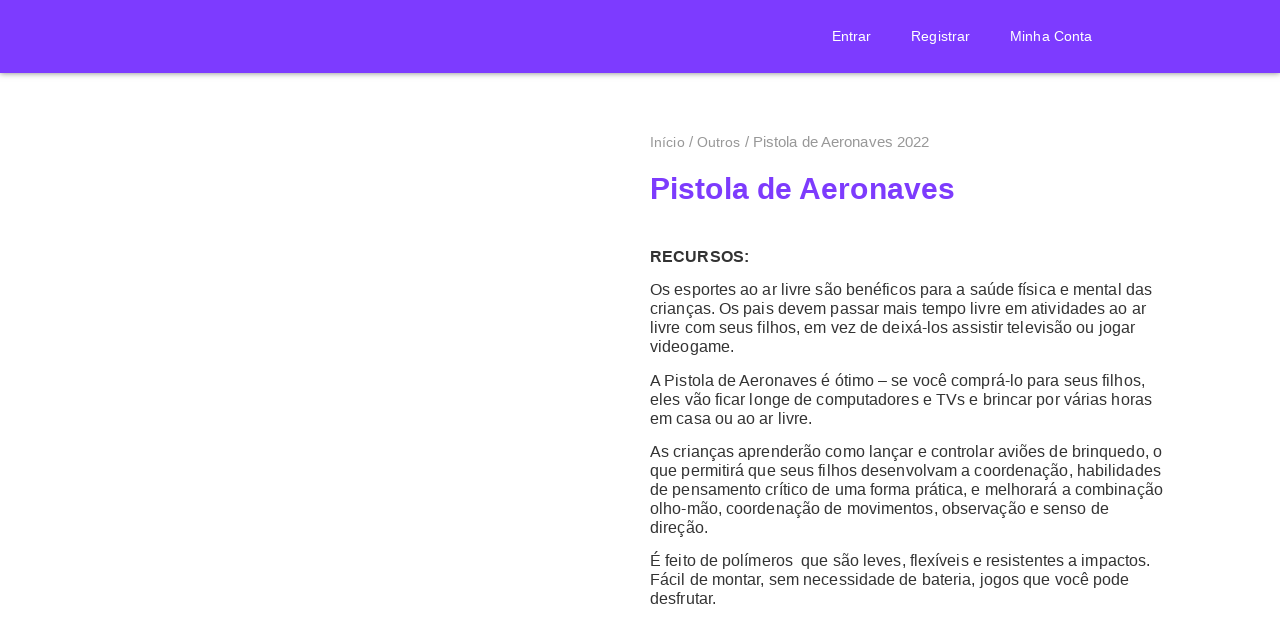

--- FILE ---
content_type: text/html; charset=utf-8
request_url: https://www.google.com/recaptcha/api2/aframe
body_size: 265
content:
<!DOCTYPE HTML><html><head><meta http-equiv="content-type" content="text/html; charset=UTF-8"></head><body><script nonce="T0JrgXMGs4lpG13tM-ezdQ">/** Anti-fraud and anti-abuse applications only. See google.com/recaptcha */ try{var clients={'sodar':'https://pagead2.googlesyndication.com/pagead/sodar?'};window.addEventListener("message",function(a){try{if(a.source===window.parent){var b=JSON.parse(a.data);var c=clients[b['id']];if(c){var d=document.createElement('img');d.src=c+b['params']+'&rc='+(localStorage.getItem("rc::a")?sessionStorage.getItem("rc::b"):"");window.document.body.appendChild(d);sessionStorage.setItem("rc::e",parseInt(sessionStorage.getItem("rc::e")||0)+1);localStorage.setItem("rc::h",'1768444595999');}}}catch(b){}});window.parent.postMessage("_grecaptcha_ready", "*");}catch(b){}</script></body></html>

--- FILE ---
content_type: text/css; charset=UTF-8
request_url: https://forneceaqui.com/wp-content/cache/min/1/wp-content/plugins/reviewx-pro/public/assets/css/reviewx-pro.css?ver=1725110329
body_size: 2303
content:
.children .rx_vote_filter{display:none}.rx_vote_filter{clear:both;overflow:hidden;display:flex;justify-content:space-between}.rx_vote_filter .rx-review-share a:focus{outline-color:transparent}.vote_selected i{color:#4caf50}.no_vote_selected i{color:#be0008}.rx_helpful{margin-left:auto}.rx_review_vote_icon{display:flex;float:right}.rx_review_vote_icon p{font-size:14px;margin-top:4px}.rx_review_vote_icon .like_dislike_val{margin-right:10px;font-size:14px}.rx_review_vote_icon .like{width:30px;height:30px;padding:0;border-width:1px;font-size:15px;background-color:transparent;border:none!important}.rx_review_vote_icon .like:focus{outline:none}.rx_review_vote_icon .dislike{width:30px;height:30px;padding:0;border-width:1px;font-size:15px;background-color:transparent}.rx_review_vote_icon .dislike:focus{outline:none}.rx_review_vote_icon i{margin:0}.user_log_in{display:none}.user_log_in_block{display:block}.lb-nav a.lb-prev:focus,.lb-nav a.lb-next:focus{outline-color:transparent}.vertical{overflow:hidden;display:flex;justify-content:center;width:100%}.vertical .progress-bar{float:left;height:110px;width:35px;position:relative;margin-right:10px;box-shadow:none;overflow:visible;margin-bottom:0}.vertical .progress-track{position:relative;width:18px;height:100%;margin-left:5px;background-color:#f7f7f7;cursor:pointer}.vertical .progress-fill{position:relative;background:#2f4fff;height:50%;width:18px;color:#fff;text-align:center;font-size:13px;line-height:20px;writing-mode:vertical-rl;letter-spacing:.02em}.vertical .vertical_bar_label{font-size:16px;color:#1a1a1a;writing-mode:vertical-rl;position:absolute;right:26px;margin:0;bottom:5px;text-transform:capitalize;letter-spacing:.02em}.commentlist .review{margin-bottom:5px!important;padding:15px 5px!important}.rx_photo_review_list .children{background-color:#f9f1f1;margin:0;padding:5px 30px;padding-right:0}.rx_photo_review_list .children li{list-style:none;position:relative}.rx_photo_review_list .children li:before{content:'\25B2';position:absolute;top:-25px;color:#f7f7f7;font-size:22px}.commentlist .review .rx_review_reply_meta,.rx-review-listing .rx-review-content .rx_review_reply_meta{display:none}.rx_photo_review_list .children li .rx_review_item-meta{display:none}.rx_photo_review_list .children li .rx_review_reply_meta .rx_review_item-meta_date i{padding-right:3px}.rx_photo_review_list .children li .rx_review_reply_meta .rx_review_item-meta_date,.rx_photo_review_list .children li .rx_review_reply_meta .rx_review_item-meta_date i{color:#e40831;font-size:14px;float:right;margin:5px 0}.rx_photo_review_list .children li .rx_photo_review_item-content .rx_star_rating{display:none}.rx_photo_review_list .children li .rx_review_vote_icon{display:none}.children .rx_review_reply_meta{display:block!important}.rx_anonymouse_section{max-width:50%}.review_anonymouse_label{position:relative;cursor:pointer;display:flex!important;font-size:14px;margin-bottom:10px;line-height:20px}.review_anonymouse_label input{position:absolute;opacity:0;cursor:pointer;height:0;width:0}.review_anonymouse_icon{position:relative;display:inline-block;top:3px;height:13px;width:13px;margin-right:5px;border-radius:3px;border:2px solid #797979}.review_anonymouse_label input:checked+.review_anonymouse_icon:after{display:block}.review_anonymouse_label .review_anonymouse_icon:after{content:"";position:absolute;display:none;left:2px;top:0;width:4px;height:7px;border:solid #797979;border-width:0 2px 2px 0;-webkit-transform:rotate(45deg);-ms-transform:rotate(45deg);transform:rotate(45deg)}.rx_vote_filter .rx-review-share{display:flex;height:36px}.rx_vote_filter{padding-top:15px}.rx_vote_filter .rx-review-share .rx-share-icon{color:#6d6d6d;border:1px solid;border-radius:3px;padding:5px 10px;cursor:pointer}.rx_vote_filter .rx-review-share .rx-share-icon:hover{color:#fff}.rx_vote_filter .rx-review-share .rx-share-icon:hover i{color:#fff!important}.rx_vote_filter .rx-review-share .rx-share-icon .fa-share-alt{font-size:12px;margin-right:4px}.rx_vote_filter .rx-review-share .rx-share-icon .fa-sort-down{margin-left:5px;border-left:1px solid #6d6d6d;line-height:24px;padding-left:5px}.rx_vote_filter .wc_rx_btns ul{margin:0;list-style:none;border-radius:3px;overflow:hidden}.rx_vote_filter .wc_rx_btns ul li{background-color:#ddd;text-align:center;padding:5px 10px;border-radius:10px;color:#fff;float:left;margin-left:5px;height:35px;width:40px}.rx_vote_filter .wc_rx_btns ul .facebook{background-color:#3b5898}.rx_vote_filter .wc_rx_btns ul .twitter{background-color:#1ea2f2}.rx-review-share ul li a i{color:#fff;font-size:18px;padding:5px 0;font-family:FontAwesome;font-weight:500}.rx-share-icon{font-size:14px}.children div.wc_rx_btns.default-theme{display:none}.social-links .wc_rx_btns ul{display:inline-block;margin:0;list-style:none;border-radius:3px;overflow:hidden;padding:0!important}.social-links .wc_rx_btns ul li{display:inline-block;margin:8px 15px 0 0}.social-links .wc_rx_btns ul li a svg .st0{fill:#B7B7B8}.children div.wc_rx_btns.default-theme{display:none}.social-links .wc_rx_btns ul li a{margin-right:0}.reviewx-thumbs-rating{font-family:"FontAwesome"}.reviewx-thumbs-rating>fieldset{border:none;display:inline-block;margin:0;padding:0;background-color:transparent!important}.reviewx-thumbs-rating>fieldset>div{border:none;display:inline-block;margin:0;padding:0;background-color:transparent}.reviewx-thumbs-rating>fieldset>.rx_thumbs_up_icon{margin-right:15px}.reviewx-thumbs-rating>fieldset>div:not(:checked)>input{position:absolute;clip:rect(0,0,0,0)}.reviewx-thumbs-rating>fieldset>div:not(:checked)>label{float:right;overflow:hidden;white-space:nowrap;cursor:pointer;padding:5px}.reviewx-thumbs-rating label svg #rx_dislike{fill:#6f6f6f}.reviewx-thumbs-rating input[type="radio"]:checked+label svg,.reviewx-thumbs-rating input[type="radio"]:checked+label svg #rx_dislike path{fill:#ffb439}.reviewx-thumbs-rating fieldset label svg{fill:#D1D7DD}.reviewx-thumbs-rating label svg #rx_dislike path{fill:#D1D7DD}.reviewx-thumbs-rating>fieldset>div>label:active{position:relative}.reviewx-face-rating>fieldset{border:none;display:inline-block;margin:0;padding:0;background-color:transparent!important}.reviewx-face-rating>fieldset>div{position:relative;border:none;display:inline-block;margin:0;padding:0;background-color:transparent}.reviewx-face-rating>fieldset>div:not(:checked)>input{position:absolute;clip:rect(0,0,0,0)}.reviewx-face-rating>fieldset>div:not(:checked)>label{float:right;overflow:hidden;white-space:nowrap;cursor:pointer;font-size:22px;color:#d93;padding:5px;border-radius:5px;line-height:0}.reviewx-face-rating fieldset input[type="radio"]:checked+label .happy_st0,.reviewx-face-rating fieldset input[type="radio"]:checked+label .st1{fill:#ffb439;-webkit-transition:width 0.6s ease;-o-transition:width 0.6s ease;transition:width 0.6s ease}.reviewx-face-rating fieldset input[type="radio"]:checked+label .happy_st1,.reviewx-face-rating fieldset input[type="radio"]:checked+label .sad_st0{fill:#fff;-webkit-transition:width 0.6s ease;-o-transition:width 0.6s ease;transition:width 0.6s ease}.reviewx-face-rating fieldset input[type="radio"]:checked+label .sad_st1{fill:#ffb439!important;-webkit-transition:width 0.6s ease;-o-transition:width 0.6s ease;transition:width 0.6s ease}.reviewx_radio svg{width:35px;height:35px}.reviewx-face-rating>fieldset>div:not(:checked)>label:hover,.reviewx-face-rating>fieldset>div:not(:checked)>label:hover~label{color:#d93}.reviewx-face-rating>fieldset>div>label:active{position:relative}.reviewx-face-rating svg{border-radius:50%;box-shadow:0 0 4px 0 #c3c3c3;border:2px solid #ddd;padding:3px;margin-top:8px}.rx_template_style_2 .children{margin-bottom:20px}.rx_photo_review_list .children .fa-star,.rx_template_style_2 .children .review-rating{display:none}.rx-review-content .review-video img{height:70px;margin-right:20px!important}.children .rx-review-listing .rx-thumb{display:none!important}.children .rx-review-content .review-text p{margin:0}.children .rx-review-listing{border-bottom:none;padding:0;margin:0}.rx_vote_filter .rx_review_vote_icon i{color:#666;border:none!important}.rx-video-note-span{font-weight:600;font-style:normal}.rx-note-video{font-style:italic;margin:10px 0 20px 0!important;font-size:13px}#rx-note-edit-external-video,#rx-note-external-video{display:none}#rx-edit-video-preview{display:none;margin-right:20px}.rx-review-list-top-wrapper{width:100%}.rx-review-list-top-wrapper .rx_star_rating{float:left}.rx-review-list-top-wrapper .rx_admin_highlighter{cursor:pointer;float:right;font-size:10px;padding:1px 4px;background:#7850ce;font-weight:600;border:1px solid #7850ce;border-radius:6px;color:#fff}.rx-admin-reply{font-size:14px;margin-top:4px;margin-right:5px;cursor:pointer}.rx-admin-reply-area{width:100%}.rx-admin-edit-reply-area,.rx-admin-reply-area{display:block;padding:5px;margin-top:10px;background:#fff;border:1px solid #f7f7f7;border-radius:6px}.rx-admin-edit-reply-area{margin-left:107px}.rx-admin-reply-area .admin-reply-form-title{font-size:14px}.rx-admin-edit-reply-area .comment-form-comment{margin-top:0}.rx-admin-edit-reply-area p,.rx-admin-reply-area p{margin-bottom:10px}.rx_listing .rx_review_block .rx_body .rx-admin-reply-area .comment-form-comment{margin-bottom:0;padding:5px 15px}.rx_listing .rx_review_block .rx_body .rx-admin-reply-area .comment-form-comment textarea,.rx-admin-edit-reply-area .comment-form-comment textarea{width:100%;background-color:#F5F6F9;box-shadow:none;border:1px solid #EBEBF3;border-radius:3px;font-size:14px;margin-top:5px}.rx-admin-edit-reply-area .admin-reply-form-title{font-size:14px}.rx-admin-edit-reply-area .comment-form-comment,.rx-admin-edit-reply-area .form-submit,.rx-admin-reply-area .comment-form-comment,.rx-admin-reply-area .form-submit{padding:10px;padding-bottom:0;text-transform:capitalize;position:relative}.rx-admin-edit-reply-area .form-submit .admin-review-edit-reply,.rx-admin-reply-area .form-submit .admin-review-reply{color:#fff;text-transform:capitalize;padding:7px 30px;text-transform:capitalize!important;letter-spacing:0;min-width:auto;box-shadow:none;border-radius:5px}.rx-admin-edit-reply-area .form-submit .cancel-admin-edit-reply,.rx-admin-reply-area .form-submit .cancel-admin-reply{background-color:#eee;border:1px solid #eee;text-decoration:none;font-weight:600;font-size:14px;display:inline-block;text-align:center;white-space:nowrap;transition:color .15s;color:#333;text-transform:capitalize;border-radius:.25rem;padding:5px 30px!important;min-width:100px!important;margin-right:5px;cursor:pointer;line-height:25px}.rx-admin-reply-area .form-submit .cancel-admin-reply:hover{color:#333!important}.rx-review-listing .rx-admin-reply-area{margin-left:0}.rx_listing .rx_review_block .rx_body .admin-reply-form-title{margin-bottom:5px;font-weight:600;border:none!important;background:none!important;color:#9B9B9B!important}.admin-reply-delete-icon{cursor:pointer;float:right;margin-right:5px;font-size:15px}.admin-reply-edit-icon{cursor:pointer;float:right;margin-right:10px;font-size:15px}.admin-reply-delete-icon svg,.admin-reply-edit-icon svg{height:15px;width:15px;fill:#000}.admin-reply-loader{display:none;position:absolute;height:15px;width:15px;margin:2px 0 0 -17px;border:2px rgba(0,0,0,.25) solid;border-top:2px #fff solid;border-right:2px #fff solid;border-bottom:2px #fff solid;border-radius:50%;-webkit-animation:spin3 1s infinite linear;animation:spin3 1s infinite linear}@-webkit-keyframes spin3{from{-webkit-transform:rotate(0deg);transform:rotate(0deg)}to{-webkit-transform:rotate(359deg);transform:rotate(359deg)}}@keyframes spin3{from{-webkit-transform:rotate(0deg);transform:rotate(0deg);-webkit-transform:rotate(0deg);transform:rotate(0deg)}to{-webkit-transform:rotate(359deg);transform:rotate(359deg);-webkit-transform:rotate(359deg);transform:rotate(359deg)}}.rx_template_one .commentlist .review{padding:10px 5px!important;margin-bottom:30px!important;border-bottom:1px solid rgba(0,0,0,.08)}.rx_template_one .commentlist .bypostauthor{border:none!important}.rx_template_one .rx-review-listing{border:none;margin-bottom:0}.rx_photo_review_list .children{margin:0;padding:5px 30px;padding-right:0;padding-left:60px;background:transparent}.rx_photo_review_list .children li{background-color:#f7f7f7;padding-left:20px}.rx_template_one .children li{padding:10px 20px!important}.rx_tooltip{position:absolute;background-color:#eeeefe;border:1px solid #aaaaca;border-radius:4px;font-size:smaller;text-align:center;padding:4px;width:140px;box-shadow:1px 1px 1px rgba(0,0,0,.1);-moz-box-shadow:1px 1px 1px rgba(0,0,0,.1);-webkit-box-shadow:1px 1px 1px rgba(0,0,0,.1);right:5px}.rx_tooltip::after{content:"";position:absolute;top:100%;left:50%;margin-left:-5px;border-width:5px;border-style:solid;border-color:#aaaaca transparent transparent transparent}.rx_listing .children{display:block!important}.rx-review-status-notice{display:none;margin-right:5px;font-style:italic;font-weight:600;color:#ff9800}.rx-review-status-notice svg{vertical-align:text-top;fill:#ff9800}.theme-oshin .review_anonymouse_label .review_anonymouse_icon:after{left:3px;top:0}.theme-shopkeeper input[type=checkbox]{width:0!important}.theme-shopkeeper label{margin-top:0}.theme-shopkeeper label>[type=checkbox]{margin-right:0}.theme-shopkeeper [type=checkbox]{margin:0}@media (max-width:767px){.rx_anonymouse_section{max-width:100%}}#non-logged-rx-upload-video{display:none}

--- FILE ---
content_type: text/css; charset=UTF-8
request_url: https://forneceaqui.com/wp-content/cache/min/1/wp-content/plugins/reviewx/resources/assets/storefront/css/reviewx-public.css?ver=1725110329
body_size: 13960
content:
@font-face{font-display:swap;font-family:'star';src:url(../../../../../../../../../../plugins/reviewx/resources/assets/storefront/fonts/star.eot);src:url('../../../../../../../../../../plugins/reviewx/resources/assets/storefront/fonts/star.eot?#iefix') format('embedded-opentype'),url(../../../../../../../../../../plugins/reviewx/resources/assets/storefront/fonts/star.woff) format('woff'),url(../../../../../../../../../../plugins/reviewx/resources/assets/storefront/fonts/star.ttf) format('truetype'),url('../../../../../../../../../../plugins/reviewx/resources/assets/storefront/fonts/star.svg#star') format('svg');font-weight:400;font-style:normal}.rx-comment-form-attachment input[type="file"]{display:none!important}a:hover{text-decoration:none}.custom-file-upload{border:1px solid #ccc;display:inline-block;padding:6px 12px;cursor:pointer}.comment_container{position:relative}.advanced-review-rating{display:none}.comment-form-recommend{font-size:12px}.rx_review_item-comment p{font-size:14px;margin-bottom:5px;line-height:18px}.review_statistics{display:flex;margin-left:2%;border:1px solid #e2e2e2}.recommend{width:50%;font-size:1rem;color:#000}.col-30{margin-bottom:34px}.rx-has-image td{border:none}table.rx-review-meta{border:none}.single-review-tr{border:1px solid #fff;border-radius:.25rem;background-color:#fff;box-shadow:0 0 35px rgba(0,0,0,.3)}.img-circle{border-radius:50%}.comment-respond{padding:1.5em!important}.mfp-iframe-holder .mfp-close{width:30px}.reviewx-rating p{color:#6d6d6d;font-size:17px;font-weight:700;margin-bottom:0}.review_title p input[type='text'],.review_video p input[type='text']{width:100%!important;margin-bottom:0}.reviewx_front_end_from .product-review-tab{width:100%}.rx-criteria-table,.rx-rating-table{width:100%;border:none!important;margin-bottom:20px;background-color:transparent!important}.reviewx_front_end_from .comment-form-comment textarea{padding:8px;margin-bottom:15px}.rx-criteria-table tr,.rx-rating-table tr{border:none!important;background-color:transparent!important}.rx-criteria-table td,.rx-rating-table td{padding:5px 0!important;color:#707070;font-weight:500;line-height:25px;text-align:left;vertical-align:middle;margin-bottom:5px;font-size:18px;border:none!important;background-color:#fff!important}.rx-criteria-table td i,.rx-rating-table td i{color:#ffb439}.rx-review-form-area-style-1 .rx-criteria-table td:first-child,.rx-review-form-area-style-2 .rx-criteria-table td:first-child{max-width:400px}.rx_review_short_wrap{position:relative;display:block}.rx_review_short_wrap h3{float:left;margin:0 10px!important;font-size:20px;font-weight:500;padding:10px 0}.rx_review_shorting{margin-top:30px}.reviewx_photo_heading h3{font-weight:700;font-size:16px;color:#6d6d6d;margin:0!important}.rx_review_list-header{border-bottom:2px solid #fff}.rx_review_list-header h3{font-weight:400;font-size:20px;color:#6d6d6d;margin:0!important;padding-bottom:10px}.reviewx_text_heading h3{font-weight:700;font-size:16px;color:#6d6d6d;margin:0!important;padding-bottom:15px}#review_form_wrapper .rx-comment-form-attachment{margin:15px 0 0!important;padding:0}.rx-comment-form-attachment .rx-form-btn{width:160px!important;padding:20px 0!important}.rx-comment-form-attachment .rx_upload_file{background-color:#f9f9f9!important;border:2px dashed #e0e0e0!important;border-radius:10px;text-align:center;cursor:pointer;display:flex!important;flex-direction:column}.rx-comment-form-attachment .rx_upload_file input[type="button"]{display:none}.rx-comment-form-attachment .rx_upload_file i{color:#909090;font-size:36px;background-color:transparent}#view_upload_img{overflow:hidden}.rx-video-field:nth-child(2) input[type="button"]{color:#fff;text-transform:capitalize}.comment-form-attachment .wcpr-form-btn{width:60%!important}.rx_upload_photo{display:inline-block;position:relative}.rx_upload_photo img{height:100px;float:left;margin-right:7px}.rx_upload_photo i{position:absolute;z-index:999;right:10px;cursor:pointer;font-size:16px;padding:5px}.rx_upload_photo:hover i{color:#be0008}.custom-file-upload{border:1px solid #ccc;display:inline-block;padding:6px 12px;cursor:pointer}#review_form_wrapper .reviewx_front_end_from>.comment-form-author,#review_form_wrapper .reviewx_front_end_from>.comment-form-email,#review_form_wrapper .reviewx_front_end_from>.review_title{width:100%!important;flex:auto;margin:0 0 10px!important;padding:0!important}#review_form_wrapper .reviewx_front_end_from>.review_title p{width:100%;margin:0!important;padding:0!important}#review_form_wrapper .reviewx_front_end_from>.comment-form-comment{width:100%;margin:0!important;padding:0;margin-bottom:15px}.reviewx_front_end_from .comment-form-author,.reviewx_front_end_from .comment-form-email{margin-right:0!important;width:100%;padding:0!important}.reviewx_recommended_title{color:#6d6d6d;font-size:17px;font-weight:700;padding-top:5px;margin:0!important;display:block!important;width:auto}.reviewx_recommended_list input[type='radio']+label{cursor:pointer;font-weight:400}.reviewx_recommended_list{list-style:none;margin-left:20px;margin-bottom:0!important;font-size:15px}.reviewx_recommended_list .reviewx_radio{display:inline-block;margin:0 5px;position:relative;padding:0!important}.reviewx_front_end_from .form-group p,.reviewx_front_end_from .rx-form-group label,.reviewx_front_end_from .review_title label,.reviewx_front_end_from .comment-form-comment label,.reviewx_front_end_from .comment-form-author label,.reviewx_front_end_from .comment-form-email label{font-weight:700;margin:0;font-size:12px;color:#e02020!important}.rx_my_account_review_title label,.rx_my_account_review_content label{font-weight:bold!important;font-size:12px!important;color:#e02020!important}.reviewx_front_end_from .input-group-prepend{display:none}@media(max-width:767px){.rx_review_shorting select{width:70%}.reviewx_front_end_from .comment-form-author,.reviewx_front_end_from .comment-form-email{width:100%!important}}.reviewx_recommended_list .reviewx_radio input[type="radio"]{position:absolute;opacity:0;z-index:999;cursor:pointer;bottom:5px;margin:0;right:10px}.reviewx_recommended_list .reviewx_radio input[type="radio"]+.radio-label svg{margin-right:5px;vertical-align:top;cursor:pointer;transition:all 250ms ease;-webkit-transition:all 250ms ease;-moz-transition:all 250ms ease;-o-transition:all 250ms ease;border-radius:50%;box-shadow:0 0 4px 0 #c3c3c3;border:2px solid #ddd;padding:3px;width:30px;height:30px}.reviewx_recommended_list .reviewx_radio input[type="radio"]:checked+.radio-label svg .rx_happy,.reviewx_recommended_list .reviewx_radio input[type="radio"]:checked+.radio-label svg .st1{fill:#3797FF;-webkit-transition:all .3s ease;-moz-transition:all .3s ease;-o-transition:all .3s ease;transition:all .3s ease}.reviewx_recommended_list .reviewx_radio input[type="radio"]:checked+.radio-label svg .happy_st1,.reviewx_recommended_list .reviewx_radio input[type="radio"]:checked+.radio-label svg .st0{fill:#fff!important;-webkit-transition:all .3s ease;-moz-transition:all .3s ease;-o-transition:all .3s ease;transition:all .3s ease}.rx-rv-wrap{padding:40px 0}.rv-product-thumbnail{height:180px;width:auto}.gallery-review{display:flex;justify-content:center;align-items:center}.rx_photo_review_item-row .rx_photo_review_item-content{padding:15px 0}.rx_photo_review_item .rx-popup-video{margin-bottom:15px;overflow:hidden;display:block}.review_title h3{font-size:15px;font-weight:600;margin:0!important}.rx_photo_review_item-content .rx_star_rating i{color:#d93;margin:0 3px;font-size:16px}.rate_itm{font-size:15px;font-weight:400;color:#1a1a1a;padding:8px 0}.rx_review_item-meta_author{font-weight:500;font-size:.8em}.rx_review_item-meta_verified_icon{font-weight:500;color:#4caf50!important;margin-left:10px;font-size:12px}.rx_review_item-comment{padding-top:5px}.rx_review_item-meta_verified_icon i{color:#4caf50!important;font-size:12px}.rx-verify-text{font-size:13px;font-weight:500;color:#4caf50!important}.rx-verify-text i{color:#4caf50!important;margin-left:4px}.rx-text-review-d{font-size:13px!important;font-weight:500;text-transform:capitalize}.rx-text-review-d i{padding-bottom:5px}.rx_review_item-meta_date{font-size:12px;font-weight:400;float:right;margin-left:5px;margin-top:4px}.rx_review_item-meta .rcmd{font-size:13px;font-weight:300;color:#1a1a1a}.rx_review_item-meta .cmt{font-size:13px;font-weight:300;color:#1a1a1a}.reviewx_list{margin:0;padding:0;list-style:none}.reviewx_list li{padding:10px 0;border-bottom:1px solid #cbcbcc}.reviewx_list li:last-child{border-bottom:none}.reviewx_list .reviewx_list_text p{text-align:justify;font-size:14px;color:#333;margin-bottom:0}.reviewx_list .rx_photo_review_item-content i{color:#d93;margin-right:4px}.mfp-fade.mfp-bg{opacity:0;-webkit-transition:all 0.15s ease-out;-moz-transition:all 0.15s ease-out;-o-transition:all 0.15s ease-out;transition:all 0.15s ease-out}.mfp-fade.mfp-bg.mfp-ready{opacity:.8}.mfp-fade.mfp-bg.mfp-removing{opacity:0}.mfp-fade.mfp-wrap .mfp-content{opacity:0;-webkit-transition:all 0.15s ease-out;-moz-transition:all 0.15s ease-out;transition:all 0.15s ease-out}.mfp-fade.mfp-wrap.mfp-ready .mfp-content{opacity:1}.mfp-fade.mfp-wrap.mfp-removing .mfp-content{opacity:0}.gallery-review ul li{display:inline-block;list-style:none}.carousel-inner{padding:0}.flex-container{display:flex;width:100%}.graph-wrap{display:flex;flex-wrap:wrap;align-items:center;justify-content:center}.rx-graph-style-2{display:block;flex-wrap:wrap;width:100%}.c-img-flex{display:flex;align-items:center;justify-content:center}.rx_recommended_box{display:flex;align-items:flex-start;justify-content:center;padding-top:10px}.rx_recommended_icon_box .rx_recommended_icon{border:1px solid #e6e7e9;background-color:#f7f7f7;border-radius:50%;width:70px;height:70px;text-align:center;margin:15px 0}.rx_recommended_icon_box .rx_recommended_icon img{padding:10px}.rx_recommended_box .rx_recommended_box_heading{font-weight:600;color:#444;margin:0!important;padding-right:5px}.rx_recommended_box .rx_recommended_box_content{color:#444;line-height:20px;font-size:16px;margin:25px 0;font-weight:600}.mt-50{margin-top:50px}#reviews.rx_review_summery_block{max-width:100%}.rx-reviewbox{margin-bottom:20px}.rx_recommended_wrapper{display:flex;align-items:flex-start;justify-content:center;padding:20px 20px 20px 30px;flex-direction:column;margin-right:15px;box-shadow:0 0 6px -1px #797979;margin-left:3px;border-radius:3px;background:#fff}.rx_recommended_wrapper hr{border-bottom:1px solid #ddd;overflow:hidden;width:100%;margin:0}.rx-temp-rating{padding-bottom:10px;display:flex;flex-direction:row}.rx-temp-rating .rx_average_rating{margin-right:15px}.rx-temp-rating .rx-temp-rating-number{display:flex;justify-content:center;margin-bottom:8px}.rx-temp-rating .rx-temp-rating-number p,.rx-temp-rating .rx-temp-rating-number .temp-rating_avg{margin:0;font-size:22px;line-height:16px}.rx-temp-rating .rx-temp-rating-number span,.rx-temp-rating .rx-temp-rating-number .temp-rating_5-star{margin:0;font-size:18px;color:#9e9e9e;line-height:20px}.rx-temp-rating .rx_average_rating .rx-temp-rating-star{display:flex}.review_rating svg,.rx-temp-rating-star svg{margin-right:4px;height:14px;width:14px}.rx-temp-total-rating-count p{color:#444;font-size:16px;font-weight:600}.rx_recommended_box-right{margin-left:35px}.rx_rating_graph_wrapper{padding:20px 18px;display:flex;align-items:center;box-shadow:0 0 6px -1px #797979;margin-right:3px;border-radius:3px;background:#fff}.rx_rating_graph_wrapper #chart{margin:0 auto}@media(max-width:768px){.rx_recommended_wrapper{padding:30px 6px 30px 80px!important}}@media (max-width:767px){.rx-flex-grid-50{width:calc(100% - 7px)!important}.rx_recommended_wrapper{padding:15px 6px 20px 10px!important;box-shadow:0 0 6px -2px #797979;margin:0 3px}.rx_rating_graph_wrapper{box-shadow:0 0 6px -2px #797979;margin:12px 3px 0 3px}}.c-wrap-2{border:1px solid #dee2e6;padding:30px 40px}.rx-horizontal .progress-bar{width:100%;height:auto;padding:12px 0;margin-bottom:0;line-height:18px;box-shadow:none;cursor:pointer}.rx-horizontal .progress-track{margin-left:20px;position:relative;background:#f7f7f7;width:100%;height:18px;border-radius:5px}.rx-horizontal .progress-fill{background:#7971ea;text-align:center;font-size:11px;font-weight:600;height:18px;border-top-left-radius:5px;border-bottom-left-radius:5px;border-top-right-radius:5px;border-bottom-right-radius:5px}.rx-horizontal .progress-fill span{font-size:12px;line-height:18px}.rx-graph-style-2 .progress-bar-t{text-align:left;color:#1a1a1a;font-size:16px;text-transform:capitalize;width:20%}.rx_pagination{text-align:right!important;display:block!important;list-style:none;border-top:1px solid #ddd!important;margin-top:20px;padding:20px;position:relative;clear:both}.rx_pagination a{line-height:31px;background-color:#F3F3F7;border-radius:2px;font-size:14px;margin:0 5px;font-weight:700;color:#6f7484;-webkit-transition:all .3s ease;-moz-transition:all .3s ease;-o-transition:all .3s ease;transition:all .3s ease;position:relative;display:inline-block!important;text-decoration:none!important}.rx_pagination .rx-page.active a{color:#fff!important;background-color:#1e73be;text-decoration:none}.rx_pagination,.rx_pagination *{-webkit-user-select:none;-moz-user-select:none;-ms-user-select:none;user-select:none}.rx_pagination a{display:inline-block!important;padding:0 10px;cursor:pointer;width:auto!important}.rx_pagination a.disabled{pointer-events:none;cursor:not-allowed}.rx-margin-bottom-10{margin-bottom:10px}.rx-margin-bottom-20{margin-bottom:20px}.rx-margin-bottom-25{margin-bottom:25px}.rx-margin-bottom-30{margin-bottom:30px}.rx-margin-bottom-50{margin-bottom:50px}.rx_padding_left_right_0{padding-left:0;padding-right:0}.rx_padding_left_0{padding-left:0}.rx_photo_review-image{max-width:100%;border:1px solid #eee;padding:5px;border-radius:5px}.rx_padding_top-15{padding-top:15px}.rx_style_one_progress-title{font-size:18px;font-weight:700;color:#000;margin:0 0 30px}.rx_style_one_progress{height:17px;background:rgba(0,0,0,.1);border-radius:15px;margin-bottom:0;overflow:visible;position:relative}.rx_style_one_progress .rx_style_one_progress-bar{border-radius:15px;box-shadow:none;position:relative;animation:animate-positive 2s}.rx_style_one_progress .rx_style_one_progress-icon,.rx_style_one_progress .rx_style_one_progress-value{width:25px;height:25px;border-radius:50%;line-height:20px;background:#fff;border:7px solid #1f75c4;font-size:10px;font-weight:600;color:#1f75c4;position:absolute;top:-5px;right:-1px}.rx_style_one_progress .rx_style_one_progress-icon{right:auto;left:-10px}.rx_style_one_progress.orange .rx_style_one_progress-icon,.rx_style_one_progress.orange .rx_style_one_progress-value{border:2px solid #f7810e;color:#f7810e}.rx_style_one_progress.pink .rx_style_one_progress-icon,.rx_style_one_progress.pink .rx_style_one_progress-value{border:7px solid #f2438f;color:#f2438f}.rx_style_one_progress.green .rx_style_one_progress-icon,.rx_style_one_progress.green .rx_style_one_progress-value{border:7px solid #08a061;color:#08a061}.rx_style_one_progress-icon img{width:12px!important;margin:0 auto;padding:4px 0}@-webkit-keyframes animate-positive{0%{width:0}}@keyframes animate-positive{0%{width:0}}.disabled_btn{position:relative}.disabled_btn .btn-primary{padding:2px 15px;font-size:14px;margin-bottom:10px}.disabled_text p{position:absolute;width:165px;height:40px;background:#8224e3;opacity:0;-webkit-transition:all 0.8s ease-in-out 0s;-moz-transition:all 0.8s ease-in-out 0s;-o-transition:all 0.8s ease-in-out 0s;transition:all 0.8s ease-in-out 0s;color:#fff;text-align:left!important;padding:1px 5px;top:-15px;right:0;border:2px solid #454546}.disabled_btn:hover .disabled_text p{opacity:1}.mfp-zoom-out-cur,.mfp-zoom-out-cur .mfp-image-holder .mfp-close{width:auto}.mfp-zoom-out-cur,.mfp-zoom-out-cur .mfp-image-holder .mfp-close:hover{background-color:transparent}.rx-flex-container{display:flex;justify-content:space-between}.rx-flex_child{flex:1}.container{flex-direction:row}.rx-flex-grid-container{display:flex}.rx-flex-grid-33{width:32.3333%;padding-left:10px;padding-right:10px}.rx-flex-grid-50{width:calc(50% - 0px)}.rx-flex-grid-66{width:65.6666%;padding-left:10px;padding-right:10px}.rx-flex-grid-100{width:calc(100% - 15px)}@media (max-width:768px){.rx-flex-grid-50{width:calc(100% - 15px)}}.progress-bar{display:-webkit-box;display:-ms-flexbox;display:flex;flex-direction:row!important;-webkit-box-orient:vertical;-webkit-box-direction:normal;-ms-flex-direction:row;-webkit-box-pack:center;-ms-flex-pack:center;flex-wrap:nowrap!important;justify-content:center;color:#fff;text-align:center;white-space:nowrap;background-color:#fff;-webkit-transition:width 0.6s ease;-moz-transition:width 0.6s ease;-o-transition:width 0.6s ease;transition:width 0.6s ease}fieldset{padding-top:1em;border:0;margin:0;background-color:#fff!important}@media screen and (prefers-reduced-motion:reduce){.progress-bar{-webkit-transition:none;-moz-transition:none;-o-transition:none;transition:none}}.rx-rating-type-display{display:inline-block}.img-fluid{max-width:100%;height:auto}.rx-template-wrap{border:2px solid #ececec;margin-top:20px}.rx-temp-rating-wrap{display:flex;justify-content:center}.rx-flex-container{display:flex}.rx-flex_child{flex:1}.container{flex-direction:row}.rx-flex-grid-33{width:32.3333%;padding-left:10px;padding-right:10px}.rx-flex-grid-100{width:calc(100% - 15px)}.rx-all-star .dropdown{position:relative}.rx-all-star .dropdown p{font-size:14px;color:gray}.dropdown-content{display:none;z-index:1}.rx-all-star .dropdown:hover .dropdown-content{display:block;background-color:#2f4fff}.rx-short-by{display:flex;align-items:center}.rx-short-by p{padding:10px 14px;margin:0;color:gray}@media (max-width:767px){.rx-short-by p{padding:10px 3px}}.rx-review-listing{display:flex}.rx-thumb{flex:0 0 100px;margin-right:25px}@media (max-width:767px){.rx-thumb{flex:0 0 70px;margin-right:0}}.rx-thumb img{width:80px;height:80px;border-radius:50%}@media (max-width:767px){.rx-thumb img{width:60px;height:60px}}.rx-review-content{width:100%}.rx-review-content .review-rating i{color:#fdaf00}.rx-review-content .review-text p{color:gray;font-size:15px;line-height:22px}.rx-review-content .review-photos{display:flex}.rx-review-content .review-photo img{height:70px;margin-right:20px!important;margin-bottom:10px!important}.rx-review-from-section{border:2px solid #ececec;padding:25px;margin-bottom:20px}.rx-review-from-section .reviewx-star-rating{margin-bottom:20px}.rx-review-upload{display:flex;margin-bottom:20px}.rx-review-upload p{margin:0;font-size:15px;color:#676767;padding:10px 30px}.upload-btn-wrapper{position:relative;overflow:hidden;display:inline-block}.upload-btn-wrapper input[type=file]{font-size:100px;position:absolute;left:0;top:0;opacity:0}.rx-query-criteria{display:flex;justify-content:space-between}.query-info{display:-webkit-inline-box}.query-info p{font-size:14px;padding:0 22px}.query-info [type="radio"]:checked,.query-info [type="radio"]:not(:checked){position:absolute;left:-9999px}.query-info [type="radio"]:checked+label,.query-info [type="radio"]:not(:checked)+label{position:relative;padding-left:28px;cursor:pointer;line-height:20px;display:inline-block;color:#666}.query-info [type="radio"]:checked+label:before,.query-info [type="radio"]:not(:checked)+label:before{content:'';position:absolute;left:0;top:0;width:18px;height:18px;border:1px solid #ddd;border-radius:100%;background:#fff}.query-info [type="radio"]:checked+label:after,.query-info [type="radio"]:not(:checked)+label:after{content:'\f00c';font:normal normal normal 14px/1 FontAwesome;background:#2f4fff;color:#fff;position:absolute;left:1px;border-radius:100%;-webkit-transition:all 0.2s ease;-moz-transition:all 0.2s ease;-o-transition:all 0.2s ease;transition:all 0.2s ease;font-size:12px;padding:4px}.query-info [type="radio"]:not(:checked)+label:after{opacity:0;-webkit-transform:scale(0);transform:scale(0)}.query-info [type="radio"]:checked+label:after{opacity:1;-webkit-transform:scale(1);transform:scale(1)}.rx-criteria{display:flex;justify-content:space-between}.rx-video-field .form-control{display:block!important;width:160px!important;height:calc(1.5em + .75rem + 2px);padding:.375rem .75rem!important;margin:0!important;color:#495057!important;background-color:#fff!important;background-clip:padding-box!important;border:1px solid #ced4da!important;border-radius:.25rem!important;-webkit-transition:all .15s ease-in-out;-moz-transition:all .15s ease-in-out;-o-transition:all .15s ease-in-out;transition:all .15s ease-in-out;font-size:16px!important;-webkit-appearance:none!important;line-height:20px!important;font-weight:500!important;min-width:auto!important;cursor:pointer}.rx-edit-external-video-url #rx-set-edit-video-url{width:100%!important}.rx-edit-external-video-url .rx-set-edit-video-url{width:100%}.rx_myaccount-review_form input.form-control{width:100%!important}.reviewx-star-rating{display:block;overflow:hidden;margin-top:6px}.reviewx-star-rating>fieldset{border:none;display:inline-block;margin:0!important;padding:0;vertical-align:middle;background-color:transparent!important}.reviewx-star-rating>fieldset:not(:checked)>input{position:absolute;clip:rect(0,0,0,0)}.reviewx-star-rating>fieldset:not(:checked)>label{float:right;overflow:hidden;white-space:nowrap;cursor:pointer;text-align:center}@media (max-width:767px){.rx-criteria-table tr,.rx-rating-table tr{display:grid}}.rx_star_rating{float:left;border:1px solid #ddd;margin:1em;padding:.75em 1em;position:relative}.reviewx-star-rating .rx_star_rating label{width:2em;margin:0}.rx_star_rating:not(:checked)>input{position:absolute;clip:rect(0,0,0,0)}.rx_star_rating:not(:checked)>label{overflow:hidden;white-space:nowrap;cursor:pointer}.rx_star_rating .icon-star{stroke:#ffb439;fill:#fff;width:20px;height:22px;-webkit-transition:all 0.3s;-moz-transition:all 0.3s;-o-transition:all 0.3s;transition:all 0.3s;pointer-events:none;background-color:transparent}.rx_star_rating>input:checked~label .icon-star{fill:#FFAF22}.rx_star_rating:not(:checked)>label:hover .icon-star,.rx_star_rating:not(:checked)>label:hover~label .icon-star{fill:#FFAF22}.rx_star_rating>input:checked+label:hover .icon-star,.rx_star_rating>input:checked+label:hover~label .icon-star,.rx_star_rating>input:checked~label:hover .icon-star,.rx_star_rating>input:checked~label:hover~label .icon-star,.rx_star_rating>label:hover~input:checked~label .icon-star{fill:#FFAF22}.rx_star_rating>label:active{position:relative;top:1px;left:1px}.reviewx-star-rating>fieldset>label:active{position:relative}.xr_commentlist_free .children{display:none}.rx_star_rating{padding-bottom:5px}.flexia-container .rx-review-form{width:100%}.flexia-container fieldset{border:0!important}.flexia-container .rx-form{padding:25px}.flexia-container .rx-cancel.rx-form-btn.rv-btn{font-size:14px!important;display:inline-table;color:#fff}.flexia-container .rx-form input[type="button"]{margin-bottom:3px}.rx_review_sort_list{position:relative}@keyframes rx_double_spinner{0%{transform:rotate(0)}100%{transform:rotate(360deg)}}.rx_double_spinner div{box-sizing:border-box!important}.rx_double_spinner>div{position:absolute;width:70px;height:70px;top:15px;left:15px;border-radius:50%;border:6px solid #000;border-color:#5799ff transparent #5799ff transparent;animation:rx_double_spinner 1s linear infinite}.rx_double_spinner>div:nth-child(2){border-color:transparent}.rx_double_spinner>div:nth-child(2) div{position:absolute;width:100%;height:100%;transform:rotate(45deg)}.rx_double_spinner>div:nth-child(2) div:before,.rx_double_spinner>div:nth-child(2) div:after{content:"";display:block;position:absolute;width:6px;height:6px;top:-6px;left:26px;background:#5799ff;border-radius:50%;box-shadow:0 64px 0 0 #5799ff}.rx_double_spinner>div:nth-child(2) div:after{left:-6px;top:26px;box-shadow:64px 0 0 0 #5799ff}.rx_content_loader{width:51px;height:51px;display:inline-block;overflow:hidden;background:transparent;position:absolute;left:50%}.rx_double_spinner{width:100%;height:100%;position:absolute;transform:translateZ(0) scale(.51);backface-visibility:hidden;transform-origin:0 0;z-index:9999999999999999;display:none}.rx_double_spinner div{box-sizing:content-box}.reviewx-rating h3{font-size:20px;color:#373746;font-weight:500}.theme-oceanwp .rx-woocommerce-myaccount-navigation .woocommerce-MyAccount-navigation{width:100%}.reviewx-order-table .woocommerce-orders-table__cell-order-actions a{margin-bottom:5px}.reviewx-order-table .woocommerce-orders-table__cell-order-actions a::after{display:none}.rx-form-submit-status{display:none;font-style:italic;font-size:14px}.rx-form-submit-status.error{color:red}.rx-form-submit-status.success{color:green}.img-fluid{max-width:100%;height:auto}.rx_flex{display:-webkit-box;display:flex}.rx-filter-bar{background-color:#ececec;display:flex;justify-content:space-between;line-height:initial;padding:5px 8px}.rx-filter-bar .rx_filter_header h4,.rx-filter-bar .rx-short-by h4{font-size:16px;color:#676767;margin:0;font-weight:500;padding:8px;line-height:28px;padding-top:9px;padding-bottom:7px}@media (max-width:767px){.rx-filter-bar{padding:3px 2px 0 0}}.rx-short-by .box .rx_shorting{-webkit-appearance:none!important;background-color:#fff;line-height:20px}.rx-short-by .box .rx_shorting option:focus{outline:0 transparent!important}.rx_review_shorting_2 .box{position:relative}.rx_review_shorting_2 .box select{background-color:#fff;color:#373747;padding:8px 20px;width:250px;border:none;font-size:16px;outline:none;border-radius:4px;margin-bottom:0}.rx_review_shorting_2 .box .rx-selection-arrow{position:absolute;top:0;right:0;width:14%;height:100%;text-align:center;font-size:20px;line-height:38px;color:#fff;background-color:#5256FF;pointer-events:none;border-radius:4px}.rx_review_shorting_2 .box .rx-selection-arrow b{border-color:#fff transparent transparent transparent}.rx_review_shorting_2 .nice-select.open:after,.rx_review_shorting_2 .nice-select::after,.rx-video-field .nice-select::after,.rx-video-field .nice-select.open:after{content:none}.rx_listing_container{border:1px solid #ececec;padding:30px 35px 0;margin:0 0 20px;background-color:#fff}.rx_listing_container .rx_listing{list-style:none;margin:0;padding:0!important}.rx_listing .rx_review_wrap .rx_author_info{width:110px}.rx_listing .rx_review_block{line-height:initial;text-align:left;padding:10px;border:2px solid #fff;border-bottom:2px solid #fff;border-radius:5px;list-style:none}.rx_listing .children .rx_review_block{border-color:transparent}.rx_admin_heighlights{opacity:0;cursor:pointer;font-size:14px;border-radius:5px;padding:2px 8px;color:#373747;-webkit-transition:all .3s ease;-o-transition:all .3s ease;transition:all .3s ease}.rx_listing .rx_review_block:hover .rx_admin_heighlights{opacity:1}.rx_listing .rx_review_block+.rx_review_block{padding-top:20px;margin-top:20px;border-top:2px solid #ececec}.rx_listing .rx_review_block+.rx_review_block:last-child{padding-bottom:30px;margin-bottom:30px}.rx_listing .rx_review_block .rx_thumb{height:70px;width:70px;border-radius:50%;overflow:hidden;flex:0 0 70px;margin:0 auto}.rx_listing .rx_review_block .rx_author_info .rx_author_name h4{color:#373747;text-align:center;font-size:16px;margin-top:12px;font-weight:600;min-width:80px;overflow:hidden}.rx_listing .rx_review_block .rx_body{margin-left:30px;width:100%}.rx_listing .rx_review_block .rx_body .rx_rating_section{justify-content:space-between;line-height:10px;margin-bottom:15px}.rx_listing .rx_review_block .rx_body .rx_rating_section .review_rating{display:flex}.rx_listing .rx_review_block .rx_body .review_rating svg{margin-right:4px}.rx_listing .rx_review_block .review_title{font-size:18px;color:#373747;margin:0;padding-bottom:6px;font-weight:600}.rx_listing .rx_review_block .rx_body p{color:#9B9B9B;font-size:15px;margin-bottom:15px;margin-top:0;line-height:25px}.rx_listing .rx_review_block .rx_body .rx_photos{margin-bottom:20px}.rx_listing .rx_review_block .rx_body .rx_photo{position:relative;height:60px;cursor:pointer}.rx_listing .rx_review_block .rx_body .rx_photo.rx_video{margin-right:10px}.rx_listing .rx_review_block .rx_body .rx_photo .popup-link{position:relative;height:60px;margin-right:10px}.rx_listing .rx_review_block .rx_body .rx_photos .rx_photo.rx_video .rx_overlay{position:absolute;background-color:rgba(0,0,0,.45);-webkit-transition:all .3s ease;-moz-transition:all .3s ease;-o-transition:all .3s ease;transition:all .3s ease;top:0;left:0;right:0;bottom:0;opacity:1;cursor:pointer}.rx_listing .rx_review_block .rx_body .rx_photos .rx_photo.rx_video .rx_overlay svg{position:absolute;left:25%;top:25%;color:#097DFF;background-color:#fff;border-radius:50%;height:20px;width:20px;font-size:12px;padding:7px}.rx_listing .rx_review_block .rx_body .rx_photos .rx_photo.rx_video .rx_overlay i{position:absolute;left:30%;top:26%;color:#097DFF;background-color:#fff;border-radius:50%;height:28px;width:28px;font-size:12px;padding:9px}.rx_listing .rx_review_block .rx_body .rx_photo img{height:100%!important;width:auto}.rx_review_sort_list .rx_no_review{font-size:18px;font-weight:600;text-align:center;padding:10% 0;border:1px solid #ddd;margin-bottom:20px}.rx_listing .rx_review_block .rx_body .rx_varified{margin-bottom:20px}.rx_listing .rx_review_block .rx_body .rx_review_calender{margin-right:25px;font-size:15px}.rx_listing .rx_review_block .rx_body .rx_review_calender svg{width:16px;float:left;margin-top:3px;margin-right:10px}.rx_listing .rx_review_block .rx_body .rx_review_calender p{color:#373747;font-size:16px;margin:0;text-transform:uppercase}.rx_listing .rx_review_block .rx_body .rx_varified .rx_varified_user{margin-right:25px}.rx_listing .rx_review_block .rx_body .rx_varified .rx_varified_user svg{width:16px;float:left;margin-top:3px;margin-right:10px}.rx_listing .rx_review_block .rx_body .rx_varified .rx_varified_user svg .st0{fill:#12D585}.rx_listing .rx_review_block .rx_body .rx_varified .rx_varified_user span{color:#12D585;font-size:15px;margin:0}.rx_listing .rx_review_block .rx_body .rx_varified .rx_review_product{font-size:15px;color:#707070;width:400px;text-overflow:ellipsis;white-space:nowrap;overflow:hidden}.rx_listing .rx_review_block .rx_body .rx_varified .rx_review_product a{font-style:italic;font-weight:600;text-decoration:none;color:#707070;text-overflow:ellipsis}.rx_listing .rx_review_block .rx_body .rx_varified .rx_review_product a:hover{text-decoration:underline}@media (max-width:767px){.rx_listing .rx_review_block .rx_body .rx_varified .rx_review_product{width:300px}}.rx_meta{justify-content:space-between;margin-bottom:5px}.rx_meta .rx_share{justify-content:space-between}.rx_listing .rx_review_block .rx_body .rx_meta .rx_share p{color:#333;font-size:16px;margin:2px 15px 0 0}.rx_meta .rx_share img{height:15px;width:15px;margin-top:7px;margin-right:15px}.rx_meta .rx_share .social-links svg{height:15px;width:15px;float:left}.rx_listing .rx_review_block .rx_body .rx_meta .rx_admin_reply{margin-right:15px;font-size:15px;padding-top:3px}.rx_listing .rx_review_block .rx_body .rx_meta .rx_review_vote_icon p{color:#333;margin:0 15px 0 0;font-size:16px}.rx_review_vote_icon .like{width:50px;height:24px;padding:0;font-size:12px;border-radius:3px;background-color:#eaeaea;margin-top:3px;line-height:20px;-webkit-transition:all .8s ease;-moz-transition:all .8s ease;-o-transition:all .8s ease;transition:all .8s ease}.rx_listing_style_2 .reviewx_highlight_comment .rx_review_vote_icon .like{background-color:#fff;-webkit-transition:all .8s ease;-moz-transition:all .8s ease;-o-transition:all .8s ease;transition:all .8s ease}.rx_listing .rx_helpful_count_box{display:flex;justify-content:center;line-height:21px}.rx_listing_style_2 .rx_helpful_count_box{display:flex;justify-content:center;line-height:21px}.rx_helpful_count_box{display:inline-block;line-height:normal}.rx_review_vote_icon .like img{width:12px;float:left;color:#696969;margin-top:1px}.rx_review_vote_icon .like span{color:#696969;margin-left:5px;font-weight:700}.rx_review_vote_icon .like .rx_helpful_count_val{color:#696969;margin-left:10px;font-weight:700;line-height:26px}.rx_replay_btn{margin-top:25px}.children .rx_replay_btn{margin-top:0!important}.rx_replay_btn .rx-admin-reply{color:#fff!important;background-color:#097afa;font-size:13px!important;border:1px solid #097afa;border-radius:4px;padding:3px 0}.rx_listing .children{margin-left:120px;list-style:none;background-color:#f5f6f9;border-radius:5px;padding:20px 15px;display:none}.rx_listing .children .comment-content{background-color:transparent}.rx_listing .child-comment .comment{padding-top:0!important}.rx_listing .comment-body{margin-bottom:0;padding:0!important;border-top:none}.rx_listing .rx_review_block .children .rx_thumb{height:45px;width:45px;flex:0 0 45px;margin-right:15px;border-radius:15px;background-color:#fff;box-shadow:0 0 4px #c1c1c1;position:relative}.rx_listing .rx_review_block .children .rx_thumb svg{width:30px;height:30px;position:absolute;left:8px;top:7px}.rx_listing .rx_review_block .children .rx_thumb svg .st0{fill:#097AFA}.rx_listing .rx_review_block .children .rx_body{margin-left:0}.rx_listing .rx_review_block .children .review_title{font-size:15px;padding:0}.rx_listing .rx_review_block .children .owner_arrow svg{height:18px;margin-left:10px}.rx_listing .rx_review_block .children .comment-content p{margin:0;font-size:14px;line-height:20px;padding-top:10px;font-style:italic}.rx_listing .rx_review_block .children .rx_review_calender{margin-left:auto;color:#373747}.rx_listing .rx_review_block .children .rx_review_calender p{font-size:15px;margin:0}button.reviewx_like.like{border-radius:2px}.rx_meta .rx-admin-reply{color:#fff;background-color:#097afa;font-size:13px!important;border:1px solid #097afa;border-radius:4px;padding:3px 12px}.rx-review-section-body,.rx-review-form-area-style-1{border:1px solid #ececec;padding:30px;margin-bottom:20px;overflow:hidden;background-color:#fff!important}@media (max-width:767px){.rx-review-section-body,.rx-review-form-area-style-1{padding:10px}}.rx-review-form-area-style-1 #respond{background-color:transparent;padding:0!important}.rx-review-form-area-style-1 .comment-respond .comment-reply-title{margin:0;font-size:20px;color:#373747;font-weight:600;text-align:left;align-self:baseline}.reviewx_front_end_from .comment-notes{text-align:left!important}.reviewx_front_end_from .row{margin:0}.rx-review-form-area-style-1 .reviewx_front_end_from .logged-in-as a{font-size:13px}.reviewx_front_end_from input[type='text'],.reviewx_front_end_from input[type='number'],.reviewx_front_end_from input[type='email'],.reviewx_front_end_from input[type='tel'],.reviewx_front_end_from input[type='url'],.reviewx_front_end_from textarea{box-shadow:none;border:1px solid #EBEBF3;border-radius:3px;padding:8px;max-width:100%!important;width:100%!important;margin-bottom:0;font-size:16px}.rx-review-form-area-style-1 .reviewx_front_end_from input[type='text'],.rx-review-form-area-style-1 .reviewx_front_end_from input[type='number'],.rx-review-form-area-style-1 .reviewx_front_end_from input[type='email'],.rx-review-form-area-style-1 .reviewx_front_end_from input[type='tel'],.rx-review-form-area-style-1 .reviewx_front_end_from input[type='url'],.rx-review-form-area-style-1 .reviewx_front_end_from textarea{background-color:#F5F6F9!important;background-image:none}a:focus,button:focus,.button.alt:focus,input:focus,textarea:focus,input[type="button"]:focus,input[type="reset"]:focus,input[type="submit"]:focus,input[type="email"]:focus,input[type="tel"]:focus,input[type="url"]:focus,input[type="password"]:focus,input[type="search"]:focus,textarea:focus{outline:none!important;outline-color:transparent!important}.rx-comment-form-attachment .rx_upload_file img{width:46px!important;margin:0 auto!important}.rx-comment-form-attachment .rx_upload_file span{color:#7f8f9c;font-size:10px;font-weight:700}.rx-self-video{position:relative;display:flex;display:-webkit-flex;display:-webkit-box;display:-moz-box;display:-ms-flexbox}.rx-video-field:nth-child(2) input[type="button"]{background-color:transparent!important;display:none}.rx-form-video-element .rx-video-field{display:flex}.rx_upload_video{width:15%!important;min-width:160px;margin-right:15px;background:#f9f9f9;border:2px dashed #e0e0e0;border-radius:10px;display:-webkit-box!important;display:-ms-flexbox!important;display:-moz-box!important;display:flex!important;-webkit-box-orient:vertical;-webkit-box-direction:normal;-ms-flex-direction:column;flex-direction:column;-webkit-box-align:center;-ms-flex-align:center;align-items:center;-webkit-box-pack:center;-ms-flex-pack:center;justify-content:center;text-align:center;cursor:pointer;overflow:hidden;height:90px;position:relative}#rx-show-video-preview{margin-right:20px!important}.rx_upload_video .st0{fill:#7f8f9c}.rx_upload_video svg{width:46px;height:24px;margin:0 auto}.rx_upload_video span{font-size:10px;line-height:20px;color:#7f8f9c}.rx-video-field:first-child{position:relative;width:160px}.rx-selection-arrow{position:absolute;width:20px;height:26px;top:18%;right:6px}.rx-selection-arrow b{border-color:#888 transparent transparent transparent;border-style:solid;border-width:5px 4px 0 4px;height:0;left:50%;margin-left:-1px;margin-top:-2px;position:absolute;top:50%;width:0}.rx-video-field select:not([multiple]){background-image:none!important}.reviewx_recommended{margin:10px 0;display:flex;align-items:center}.reviewx_front_end_from>.reviewx_recommended{margin-bottom:10px;width:100%}.reviewx_front_end_from .form-submit{text-align:left;float:left;margin-top:15px!important;padding-left:0}#review_form input[type="submit"],#review_form input[type="submit"]:focus{color:#fff;font-size:16px;margin:0;display:block!important}a.rx-edit-cancel,a.rx-edit-cancel:hover,a.rx-edit-cancel:visited{color:#fff}.rx_style_two_free_progress_bar{margin-bottom:10px}.rx_style_two_free_progress_bar .progress{width:100%;height:15px;border-radius:4px;box-shadow:none;line-height:35px;overflow:visible;background-color:#d6d6d6;float:inherit;cursor:pointer}.rx_style_two_free_progress_bar .progressbar-title{color:#333;font-size:15px;margin:5px 0 5px!important;line-height:25px}.rx_style_two_free_progress_bar .progress .progress-bar{position:relative;animation:animate-positive 2s;height:15px;padding:0;border-radius:4px}.rx_style_two_free_progress_bar .progress .progress-bar span{position:absolute;top:-2px;right:0;left:20px;color:#fff;display:block;font-size:12px;font-weight:500}@-webkit-keyframes animate-positive{0%{width:0%}}@keyframes animate-positive{0%{width:0%}}#reviews .advanced-review .advanced-review-comment{flex:0 0 100%!important;max-width:100%!important}.reviewx-order-table .woocommerce-orders-table__cell p{text-align:center;font-size:13px;line-height:18px;font-weight:500;color:#707070;padding:0;margin:0!important}.reviewx-order-table{border-collapse:collapse!important;border:1px solid #ddd!important}.reviewx-order-table td{border:1px solid #dee2e6!important;color:#1a1a1a;vertical-align:middle!important;padding:5px!important;font-size:15px}@media (max-width:768px){.reviewx-order-table.shop_table_responsive tr td,.reviewx-order-table.shop_table_responsive tr td{text-align:center!important}}@media only screen and (max-width:991px) and (min-width:768px){.reviewx-order-table{font-size:0.64em!important;margin-left:-121px}}.reviewx-order-table th{border:1px solid #dee2e6;background-color:#F2F4F8!important;text-align:center!important}table:not(.has-background) tbody td{background-color:transparent!important}table.shop_table.price-rules-table>tbody>tr.price-rule-active{background-color:#cc99c2!important}.reviewx-order-table tr:nth-of-type(odd){background:#fff!important}table.reviewx-order-table tbody tr:nth-child(2n) td{background-color:#F2F4F8!important}.reviewx-order-table .nobr{font-size:13px;color:#1a1a1a}.reviewx-order-table p a{color:#1a1a1a}.reviewx-order-table img{border-radius:0;margin:0 auto;width:110px;height:85px}.reviewx-order-table .woocommerce-orders-table__cell-order-number{height:100%;vertical-align:middle}.rx_short_summery_wrap{background-color:#F5F6F9;margin-top:20px;margin-left:15px}.rx_short_summery_img_wrap{padding:0!important;margin-right:20px}.rx_short_summery_img_wrap img{width:100%}.short_summary{float:left;margin-top:25px}.rx-review-form,.rx_myaccount-review_form .rx-review-form{max-width:100%;width:100%;margin-top:25px;padding:10px 20px}.rx-form-btn{padding:0 16px 0 0;background-color:#2f4fff;border:1px solid transparent;color:#fff;font-size:14px;font-weight:300;outline:0;line-height:20px;white-space:nowrap;-ms-touch-action:manipulation;touch-action:manipulation;cursor:pointer;-webkit-user-select:none;-moz-user-select:none;-ms-user-select:none;box-sizing:border-box;text-decoration:none;min-width:160px;display:inline-block;border-radius:.25rem;width:auto!important}.rx-site-blocks-table a.rx-form-btn,.rx-site-blocks-table a.rx-form-primary-btn{text-decoration:none!important}.rx-site-blocks-table a.rx-form-btn:hover,.rx-site-blocks-table a.rx-form-primary-btn:hover{text-decoration:none!important}.rx-form-btn i{background-color:#0d8aee;padding:11px;font-size:16px}.rx-form-btn:hover{color:#fff!important}.rx-order-btn{font-size:14px!important;padding:6px 4px!important;color:#fff;border-radius:3px}.reviewx-order-table .woocommerce-orders-table__cell p .rx_my_account_view_review,.reviewx-order-table .woocommerce-orders-table__cell p .rx_my_account_edit_review,.reviewx-order-table .woocommerce-orders-table__cell p .rx_my_account_submit_review{color:#fff!important;background:#357eff;width:112px;min-width:auto;vertical-align:middle;display:inline-block;cursor:pointer;max-height:35px;line-height:22px;border-radius:3px;box-shadow:none!important;text-decoration:none;text-align:center;border:none;margin-right:0;padding:5px 0!important;text-transform:capitalize;font-size:14px!important;font-weight:500}.reviewx-order-table .woocommerce-orders-table__cell p .rx_my_account_view_order{color:#707070;background-color:#F8FAFF;width:112px;vertical-align:middle;display:inline-block;border:1px solid #d4ddf3;height:33px;line-height:22px}.rx-form{width:100%;box-shadow:0 0 5px rgba(0,0,0,.3);padding:22px 9px 15px;position:relative;border-radius:3px;background-color:#fff;overflow:hidden}.rx_myaccount-review_form .rx-form-group h2{font-size:24px!important;text-align:left;margin:18px 0}.rx_myaccount-review_form fieldset{background-color:#fff!important;margin-top:2px!important;margin-bottom:10px!important}.rx_myaccount-review_form .rx-criteria-table{max-width:90%;min-width:60%}.rx_myaccount-review_form .rx-criteria-table td,.rx-rating-table td{background-color:#fff!important;border:none!important;padding:0!important}.rx-review-form table{margin-bottom:35px}.rx-review-form .rx-cancel-btn,.rx-review-form #rx-submit,.rx-review-form #rx-edit{margin-top:15px;max-width:115px;width:115px;min-width:115px}.rx-review-form input[type="button"],.rx-review-form input[type="button"][disabled]:hover,.rx-review-form input[type="button"][disabled]:focus,.rx-review-form input[type="reset"],.rx-review-form input[type="reset"][disabled]:hover,.rx-review-form input[type="reset"][disabled]:focus,.rx-review-form input[type="submit"],.rx-review-form input[type="submit"][disabled]:hover,.rx-review-form input[type="submit"][disabled]:focus{font-weight:400;text-transform:none;font-size:14px;color:#fff;border-radius:4px!important;padding:6px 30px!important;letter-spacing:0;line-height:22px;float:left;border:none}.rx-review-form input[type="checkbox"],.rx-review-form input[type="radio"]{width:24px;height:24px}.rx-review-form input[type="submit"]:hover{color:#fff}.rx-review-form .form-row .reviewx_title{background-color:#F5F6F9;border:1px solid #e2e2e2!important;padding:10px 20px;box-shadow:none;font-size:16px;width:100%;margin-bottom:0}.rx-review-form .form-row .reviewx_title:focus{box-shadow:0 0 0 1px rgba(121,113,234,.25)}.rx-form-group{margin-bottom:20px}.rx_myaccount-review_form .rx-review-form form .rx_upload_video{line-height:inherit}.rx_myaccount-review_form .rx-review-form form .rx_upload_video{width:22%;margin-right:15px;padding:0;-webkit-box-flex:0;-ms-flex:0 0 50%;flex:0 0 50%;background:#f9f9f9;border:2px dashed #e0e0e0;border-radius:10px;display:-webkit-box;display:-ms-flexbox;display:flex;-webkit-box-orient:vertical;-webkit-box-direction:normal;-ms-flex-direction:column;flex-direction:column;-webkit-box-align:center;-ms-flex-align:center;align-items:center;-webkit-box-pack:center;-ms-flex-pack:center;justify-content:center;text-align:center;cursor:pointer;overflow:hidden;min-width:160px;height:86px;position:relative}.rx-form .rx-form-group .rx_upload_file{display:flex;flex-direction:column;background-color:#f9f9f9;border:2px dashed #e0e0e0;border-radius:10px;width:56%;text-align:center;cursor:pointer;padding:15px 0!important}.rx-form .rx-form-group .rx_upload_file img{width:35%;margin:auto;display:flex}.rx-form .rx-form-group .rx_upload_file span{color:#7f8f9c;font-size:10px;font-weight:700}.rx-form .rx-form-group .rx_upload_file input[type="button"]{display:none}.rx-form .rx-form-group .rx_upload_file i{color:#909090;font-size:36px}#rx-edit-form form .form-row .rx-video-field .rx_upload_video{display:flex;padding:0}.rx-form .rx-form-group label{font-size:16px;color:#444;margin:0;padding:0;font-weight:700}@media (min-width:480px){.rx-review-form input[type="button"],.rx-review-form input[type="button"],.rx-review-form input[type="button"][disabled]:hover,.rx-review-form input[type="button"][disabled]:focus,.rx-review-form input[type="reset"],.rx-review-form input[type="reset"][disabled]:hover,.rx-review-form input[type="reset"][disabled]:focus,.rx-review-form input[type="submit"],.rx-review-form input[type="submit"][disabled]:hover,.rx-review-form input[type="submit"][disabled]:focus{margin-right:10px}}@media (max-width:768px){.rx-review-form input[type="text"],.rx-review-form input[type="email"],.rx-review-form textarea,#review_form input[type="text"],#review_form input[type="email"],#review_form textarea{font-size:14px!important}}h2.label-cover{font-size:15px!important}.rx-form .reviewx_recommended h2{font-size:16px!important;color:#444;margin:0!important;padding:8px 0;font-weight:bold!important;width:auto!important;line-height:20px}.rx-cancel-btn{color:#357eff!important;background-color:#fff!important;border:1px solid #357eff!important;border-radius:.25rem!important;padding:6px 30px!important;text-transform:uppercase!important}.rv-btn{padding:6px 30px;margin-left:15px;color:#fff;border-radius:3px;text-transform:uppercase!important;font-weight:300;letter-spacing:.2em}.img-rounded{border-radius:6px}.img-thumbnail{display:inline-block;max-width:100%;height:auto;padding:4px;line-height:1.42857143;background-color:#fff;border:1px solid #ddd;border-radius:4px;-webkit-transition:all .2s ease-in-out;-moz-transition:all .2s ease-in-out;-o-transition:all .2s ease-in-out;transition:all .2s ease-in-out}.rv-list-wrap{display:flex;justify-content:center;align-items:center}.responstable tr{border:none;background-color:#fff!important}.responstable tr:nth-child(odd){background-color:#fff!important}.responstable{width:100%;overflow:hidden;background:#FFF;border:none;font-size:13px}.responstable th{display:none;border:none;background-color:rgb(123,125,132);color:#FFF;padding:5px;text-align:center;font-size:13px}.responstable th:first-child{display:table-cell;text-align:left}.responstable th:nth-child(2){display:table-cell}.responstable th:nth-child(2) span{display:none}.responstable th:nth-child(2):after{content:attr(data-th)}@media (min-width:480px){.responstable th:nth-child(2) span{display:block}.responstable th:nth-child(2):after{display:none}}.responstable td{border-color:#f5f6f9!important}.responstable td:first-child{display:table-cell;font-weight:700;background-color:#fff!important}.responstable td:last-child{font-size:16px;background-color:#fff!important}@media (min-width:480px){.responstable td{border:none}}@media (min-width:480px){.responstable th,.responstable td{display:table-cell;padding:5px}}.short_summary td{padding:10px 20px!important;color:#3E3E4D;text-align:left;border:1px solid #f5f6f9;border-bottom:10px solid #f5f6f9;font-size:16px!important}.rx_myaccount-review_form .rx_textarea_section{margin-bottom:35px}.rx-review-form .rx-review-box{margin-top:15px!important;width:100%;min-height:160px}.rx-review-box{margin-bottom:10px;color:#9e9e9e;resize:none;font-size:16px!important;max-width:100%;min-height:160px;padding:15px 17px 5px 19px!important;box-shadow:none;background-color:#F5F6F9!important}.form-group .rx-review-box:focus{box-shadow:0 0 0 1px rgba(121,113,234,.25)}.rx-error{display:block;color:#D50000;font-size:14px}.rx-hide{display:none!important}.rx-images{display:flex;justify-content:left;flex-wrap:wrap}.rx-images .rx-image:nth-last-child(2){margin-right:20px!important}.rx-edit-criteria-table{width:100%}.rx-edit-criteria-table td{padding:5px 0;color:#1a1a1a;font-weight:400}.rx-edit-criteria-table td i{color:#7971ea}.rx-error-td{text-transform:none!important}td.rx-error-td i{color:#D50000}.rx-image{margin:16px 5px 5px;position:relative}.rx-image img{width:80px;height:80px}.remove_image{position:absolute;right:4px;top:0}.remove_guest_image{position:absolute;right:4px;top:0}.rx-edit-images{display:flex;justify-content:left;flex-wrap:wrap}.rx-edit-image{margin:5px;position:relative}.rx-edit-image img{width:80px;height:80px}.remove_edit_image{position:absolute;right:4px;top:0}.rx-star-rating{unicode-bidi:bidi-override;direction:rtl;width:10em}.rx-star-rating input{position:absolute;left:-999999px}.rx-star-rating label{display:inline-block!important;font-size:0}.rx-star-rating>label:before{position:relative;font-family:"Font Awesome 5 Free";font-size:18px;font-weight:900;display:block;content:"\f005";color:#ccc;background:-webkit-linear-gradient(-45deg,#d9d9d9 0%,#b3b3b3 100%);-webkit-background-clip:text;-webkit-text-fill-color:transparent}.rx-star-rating>label:hover:before,.rx-star-rating>label:hover~label:before,.rx-star-rating>label.selected:before,.rx-star-rating>label.selected~label:before{color:#f0ad4e;background:-webkit-linear-gradient(-45deg,#fcb551 0%,#d69a45 100%);-webkit-background-clip:text;-webkit-text-fill-color:transparent}.emoji-rating{unicode-bidi:bidi-override;direction:rtl;width:10em}.emoji-rating input{position:absolute;left:-999999px}.emoji-rating label{display:inline-block!important;font-size:0}.emoji-rating>label:before{font-size:18px;font-weight:900;color:#ccc;position:relative;font-family:"Font Awesome 5 Free";display:block;content:"\f118";color:#ccc;background:-webkit-linear-gradient(-45deg,#d9d9d9 0%,#b3b3b3 100%);-webkit-background-clip:text;-webkit-text-fill-color:transparent}.emoji-rating>label:hover:before,.emoji-rating>label:hover~label:before,.emoji-rating>label.selected:before,.emoji-rating>label.selected~label:before{color:#f0ad4e;background:-webkit-linear-gradient(-45deg,#fcb551 0%,#d69a45 100%);-webkit-background-clip:text;-webkit-text-fill-color:transparent}.rx-thumbsup-rating{unicode-bidi:bidi-override;direction:rtl;width:10em}.rx-thumbsup-rating input{position:absolute;left:-999999px}.rx-thumbsup-rating label{display:inline-block!important;font-size:0}.rx-thumbsup-rating>label:before{font-family:"Font Awesome 5 Free";font-weight:900;content:"\f164";font-style:normal;font-variant:normal;text-rendering:auto;-webkit-font-smoothing:antialiased;font-size:18px;color:#ccc;background:-webkit-linear-gradient(-45deg,#d9d9d9 0%,#b3b3b3 100%);-webkit-background-clip:text;-webkit-text-fill-color:transparent}.rx-thumbsup-rating>label:hover:before,.rx-thumbsup-rating>label:hover~label:before,.rx-thumbsup-rating>label.selected:before,.rx-thumbsup-rating>label.selected~label:before{color:#f0ad4e;background:-webkit-linear-gradient(-45deg,#fcb551 0%,#d69a45 100%);-webkit-background-clip:text;-webkit-text-fill-color:transparent}.rv-vdo-url{border:1px solid #dee2e6!important;border-radius:0px!important;background:#ffffff!important;box-shadow:none!important;font-size:13px!important}.reviewx-rating td{text-transform:capitalize}.reviewx-rating .rx-thumbsup-rating>label:before{background:#7971ea;-webkit-background-clip:text}.reviewx-rating .rx-thumbsup-rating>label:hover:before,.reviewx-rating .rx-thumbsup-rating>label:hover~label:before,.reviewx-rating .rx-thumbsup-rating>label.selected:before,.reviewx-rating .rx-thumbsup-rating>label.selected~label:before{color:#000;background:#000;-webkit-background-clip:text;-webkit-text-fill-color:transparent}.reviewx-rating .emoji-rating>label:before{background:#7971ea;-webkit-background-clip:text}.reviewx-rating .emoji-rating>label:hover:before,.reviewx-rating .emoji-rating>label:hover~label:before,.reviewx-rating .emoji-rating>label.selected:before,.reviewx-rating .emoji-rating>label.selected~label:before{color:#1e73be;background:#1e73be;-webkit-background-clip:text;-webkit-text-fill-color:transparent}.reviewx-rating .rx-star-rating>label:before{background:#7971ea;-webkit-background-clip:text}.reviewx-rating .rx-star-rating>label:hover:before,.reviewx-rating .rx-star-rating>label:hover~label:before,.reviewx-rating .rx-star-rating>label.selected:before,.reviewx-rating .rx-star-rating>label.selected~label:before{color:#333;background:#333;-webkit-background-clip:text;-webkit-text-fill-color:transparent}.reviewx-rating .rx-star-rating>label.rating_border:before{position:relative;font-family:"Font Awesome 5 Free";font-size:18px;font-weight:900;display:block;content:"\f5d0"}.rv-recomend tbody tr th{background:#ffffff!important;font-size:15px!important;color:#1a1a1a!important}table.rv-recomend tbody tr:nth-child(2n) td{background:#fff}.rv-recommend-radio{font-size:14px;color:#1a1a1a;padding-left:3px}@keyframes lds-rolling{0%{-webkit-transform:translate(-50%,-50%) rotate(0deg);transform:translate(-50%,-50%) rotate(0deg)}100%{-webkit-transform:translate(-50%,-50%) rotate(360deg);transform:translate(-50%,-50%) rotate(360deg)}}@-webkit-keyframes lds-rolling{0%{-webkit-transform:translate(-50%,-50%) rotate(0deg);transform:translate(-50%,-50%) rotate(0deg)}100%{-webkit-transform:translate(-50%,-50%) rotate(360deg);transform:translate(-50%,-50%) rotate(360deg)}}.rx-lds-css{position:absolute;z-index:99999;left:50%;top:50%;display:none}.lds-rolling{position:relative}.lds-rolling div,.lds-rolling div:after{position:absolute;width:160px;height:160px;border:20px solid #7971ea;border-top-color:transparent;border-radius:50%}.lds-rolling div{-webkit-animation:lds-rolling 1s linear infinite;animation:lds-rolling 1s linear infinite;top:100px;left:100px}.lds-rolling div:after{-webkit-transform:rotate(90deg);transform:rotate(90deg)}.lds-rolling{width:100px!important;height:100px!important;-webkit-transform:translate(-50px,-50px) scale(.5) translate(50px,50px);transform:translate(-50px,-50px) scale(.5) translate(50px,50px)}.swal2-icon{margin:20px auto 10px}.swal2-modal hr{background-color:#fff;margin:0}.swal2-modal button.styled{margin:10px 5px}.review-on{cursor:pointer}#respond.comment-respond .comment-form .form-submit .cancel{background-color:transparent;font-size:14px;border:2px solid #0063d1;border-radius:50px;padding:5px 40px;color:#0063d1}.go_back{display:block!important;float:none;position:static;margin-bottom:10px;margin-left:17px}.small_label{font-weight:400;font-size:12px}.single-review-tr{width:30px!important}.rx-margin-bottom10{margin-bottom:0!important}img.rx-image-preview{width:80px;height:80px}.rx-form-video-element{margin-top:20px}.rx-video-field:nth-child(2){width:100%}.rx-video-field:first-child{margin-right:20px;margin-bottom:15px;min-width:160px}#rx-external-video-url{display:none;width:100%}#rx-show-video-preview{display:none}#rx-edit-self-video,#rx-edit-external-video-url{display:none;width:100%}#rx-edit-external-video-url{width:100%;margin-top:20px}#rx-edit-self-video{display:none}#rx-edit-show-video-preview{display:none}.rx-review-form .rx-form-video-element{margin-top:10px}#rx-order-table td{color:#707070!important;font-size:13px;line-height:18px;text-align:center;border:1px solid #ddd!important}.reviewx-order-table td p a{color:#707070;text-decoration:none}.reviewx-order-table td p a:hover{text-decoration:underline;color:#272727}.rx-filter-bar-style-2{background-color:#f5f6f9;display:flex;justify-content:space-between;line-height:initial;padding:5px 8px;margin-top:20px}.rx-filter-bar-style-2 .rx_filter_header h4,.rx-filter-bar-style-2 .rx-short-by h4{font-size:16px;color:#676767;margin:0!important;font-weight:500;padding:8px;line-height:28px}.rx_listing_container_style_2{border:none!important;padding:0!important;margin-top:20px!important;position:relative;overflow:hidden}.rx_listing_container_style_2 .rx_listing_style_2{list-style:none;margin:0;padding:0!important}.rx_listing_style_2 .rx_review_block{background-color:#F5F6F9;border:none!important;padding:40px 15px 30px 15px!important;-webkit-transition:all .3s ease;-moz-transition:all .3s ease;-o-transition:all .3s ease;transition:all .3s ease}.rx_listing_style_2 .rx_review_block+.rx_review_block{margin-top:12px!important;margin-left:0}.rx_listing_style_2.rx_listing_filter_style_2 .reviewx_highlight_comment .children,.rx_listing_style_2 .reviewx_highlight_comment .children .rx_review_block{background-color:#FFE3AF!important;-webkit-transition:all .3s ease;-moz-transition:all .3s ease;-o-transition:all .3s ease;transition:all .3s ease}.rx_listing_style_2 .reviewx_highlight_comment{background-color:#fff4df;box-shadow:0 1px 7px #DDDDE6;-webkit-transition:all .3s ease;-moz-transition:all .3s ease;-o-transition:all .3s ease;transition:all .3s ease}.rx_listing_style_2 .rx_review_block .rx_body .rx-admin-reply-area .comment-form-comment textarea{width:100%;background-color:#fff;box-shadow:none;border:1px solid #EBEBF3;border-radius:3px}.rx_listing_style_2 .rx-admin-edit-reply-area .comment-form-comment textarea{width:100%;box-shadow:none;background-color:#f5f6f9;border:1px solid #EBEBF3;border-radius:3px;font-size:14px}.rx_listing_style_2 .rx_helpful_style_2_svg{float:left}.rx_listing .rx_helpful_style_1_svg svg{width:14px;fill:#000;color:#000}.rx_listing_style_2 .rx_helpful_style_2_svg svg{width:14px;fill:#A4A4A4;color:#A4A4A4}.rx_listing_container_style_2 .rx_pagination{border:none!important}.rx-review-form-area-style-2{background-color:#f5f6f9;border-radius:5px;padding:30px;margin:20px 0;overflow:hidden}.rx-review-form-area-style-2 .rx-video-field .form-control{background-color:#f9f9f9!important}.rx-review-form-area-style-2 .reviewx_front_end_from input[type='text'],.rx-review-form-area-style-2 .reviewx_front_end_from input[type='number'],.rx-review-form-area-style-2 .reviewx_front_end_from input[type='email'],.rx-review-form-area-style-2 .reviewx_front_end_from input[type='tel'],.rx-review-form-area-style-2 .reviewx_front_end_from input[type='url'],.rx-review-form-area-style-2 .reviewx_front_end_from textarea{background-color:#fff!important}@media (max-width:767px){.rx-review-form-area-style-2{padding:10px;margin-top:40px}}.rx-review-form-area-style-2 #respond{background-color:transparent;padding:0!important}.rx-review-form-area-style-2 .comment-respond .comment-reply-title{margin-top:0;margin-bottom:0;font-size:20px;color:#373747;font-weight:600;text-align:left;align-self:baseline}.rx-review-form-area-style-2 .reviewx_front_end_from .logged-in-as a{font-size:13px}.rx_listing_style_2 .rx_review_wrap .rx_author_info{width:110px}.rx_listing_style_2 .rx_review_block{line-height:initial;text-align:left;padding:10px;border:2px solid #fff;border-bottom:2px solid #fff;border-radius:5px;list-style:none}.rx_listing_style_2 .children .rx_review_block{border-color:transparent}.rx_listing_style_2 .rx_review_block:hover .rx_admin_heighlights{opacity:1}.rx_listing_style_2 .rx_review_block+.rx_review_block{padding-top:20px;margin-top:20px;border-top:2px solid #ececec}.rx_listing_style_2 .rx_review_block+.rx_review_block:last-child{padding-bottom:30px}.rx_listing_style_2 .rx_review_block .rx_thumb{height:70px;width:70px;border-radius:50%;overflow:hidden;flex:0 0 70px;margin:0 auto}.rx_listing_style_2 .rx_review_block .rx_author_info .rx_author_name h4{color:#373747;text-align:center;font-size:16px;margin-top:12px;font-weight:600;min-width:80px;overflow:hidden}.rx_listing_style_2 .rx_review_block .rx_body{margin-left:30px;width:100%}.rx_listing_style_2 .rx_review_block .rx_body .rx_rating_section{justify-content:space-between;line-height:10px;margin-bottom:15px}.rx_listing_style_2 .rx_review_block .rx_body .rx_rating_section .review_rating{display:flex}.rx_listing_style_2 .rx_review_block .rx_body .review_rating svg{margin-right:4px}.rx_listing_style_2 .rx_review_block .review_title{font-size:18px;color:#373747;margin:0;padding-bottom:6px;font-weight:600}.rx_listing_style_2 .rx_review_block .rx_body p{color:#9B9B9B;font-size:15px;margin-bottom:15px;margin-top:0;line-height:25px}.rx_listing_style_2 .rx_review_block .rx_body .rx_photos{margin-bottom:20px}.rx_listing_style_2 .rx_review_block .rx_body .rx_photo{position:relative;height:60px;cursor:pointer}.rx_listing_style_2 .rx_review_block .rx_body .rx_photo.rx_video{margin-right:10px}.rx_listing_style_2 .rx_review_block .rx_body .rx_photo .popup-link{position:relative;height:60px;margin-right:10px}.rx_listing_style_2 .rx_review_block .rx_body .rx_photos .rx_photo.rx_video .rx_overlay{position:absolute;background-color:rgba(0,0,0,.45);-webkit-transition:all .3s ease;-moz-transition:all .3s ease;-o-transition:all .3s ease;transition:all .3s ease;top:0;left:0;right:0;bottom:0;opacity:1;cursor:pointer}.rx_listing_style_2 .rx_review_block .rx_body .rx_photos .rx_photo.rx_video .rx_overlay svg{position:absolute;left:30%;top:26%;background-color:#fff;border-radius:50%;height:20px;width:20px;padding:5px}.rx_listing_style_2 .rx_review_block .rx_body .rx_photo img{height:100%!important;width:auto}.rx_listing_style_2 .rx_review_block .rx_body .rx_varified{margin-bottom:20px}.rx_listing_style_2 .rx_review_block .rx_body .rx_review_calender{margin-right:25px;font-size:15px}.rx_listing_style_2 .rx_review_block .rx_body .rx_review_calender svg{width:16px;float:left;margin-top:3px;margin-right:10px}.rx_listing_style_2 .rx_review_block .rx_body .rx_review_calender p{color:#373747;font-size:16px;margin:0;text-transform:uppercase}.rx_listing_style_2 .rx_review_block .rx_body .rx_varified .rx_varified_user{margin-right:25px}.rx_listing_style_2 .rx_review_block .rx_body .rx_varified .rx_varified_user svg{width:16px;float:left;margin-top:3px;margin-right:10px}.rx_listing_style_2 .rx_review_block .rx_body .rx_varified .rx_varified_user svg .st0{fill:#12D585}.rx_listing_style_2 .rx_review_block .rx_body .rx_varified .rx_varified_user span{color:#12D585;font-size:15px;margin:0}.rx_listing_style_2 .rx_review_block .rx_body .rx_meta .rx_share p{color:#333;font-size:16px;margin:2px 15px 0 0}.rx_listing_style_2 .rx_review_block .rx_body .rx_meta .rx_admin_reply{margin-right:15px;font-size:15px;padding-top:3px}.rx_listing_style_2 .rx_review_block .rx_body .rx_meta .rx_review_vote_icon p{color:#333;margin:0 15px 0 0;font-size:16px}.rx_listing_style_2 .rx_review_block .rx_body .rx_varified .rx_review_product{font-size:15px;color:#707070;width:400px;text-overflow:ellipsis;white-space:nowrap;overflow:hidden}.rx_listing_style_2 .rx_review_block .rx_body .rx_varified .rx_review_product a{font-style:italic;font-weight:600;text-decoration:none;color:#707070;text-overflow:ellipsis}.rx_listing_style_2 .rx_review_block .rx_body .rx_varified .rx_review_product a:hover{text-decoration:underline}@media (max-width:767px){.rx_listing_style_2 .rx_review_block .rx_body .rx_varified .rx_review_product{width:300px}}.rx_listing_style_2 .children{margin-left:120px;list-style:none;border-radius:5px;padding:20px 15px;display:block}.rx_listing_style_2.rx_listing_filter_style_2 .children,.rx_listing_style_2 .children .rx_review_block{background-color:#fff;-webkit-transition:all .8s ease;-moz-transition:all .8s ease;-o-transition:all .8s ease;transition:all .8s ease}.rx_listing_style_2 .child-comment .comment{padding-top:0!important}.rx_listing_style_2 .comment-body{margin-bottom:0;padding:0!important;border-top:none}.rx_listing_style_2 .rx_review_block .children .rx_thumb{height:45px;width:45px;flex:0 0 45px;margin-right:15px;border-radius:15px;background-color:#fff;box-shadow:0 0 4px #c1c1c1;position:relative}.rx_listing_style_2 .rx_review_block .children .rx_thumb svg{width:30px;height:30px;position:absolute;left:8px;top:7px;margin:0 auto}.rx_listing_style_2 .rx_review_block .children .rx_thumb svg .st0{fill:#097AFA}.rx_listing_style_2 .rx_review_block .children .rx_body{margin-left:0}.rx_listing_style_2 .rx_review_block .children .review_title{font-size:15px;padding:0}.rx_listing_style_2 .rx_review_block .children .owner_arrow svg{height:18px;margin-left:10px}.rx_listing_style_2 .rx_review_block .children .comment-content p{margin:0;font-size:14px;line-height:20px;padding-top:10px;font-style:italic}.rx_listing_style_2 .rx_review_block .children .rx_review_calender{margin-left:auto;color:#373747}.rx_listing_style_2 .rx_review_block .children .rx_review_calender p{font-size:15px;margin:0}@keyframes rx_image_upload_spinner{0%{transform:rotate(0)}100%{transform:rotate(360deg)}}.rx_image_upload_spinner div{box-sizing:border-box!important}.rx_image_upload_spinner>div{position:absolute;width:70px;height:70px;top:15px;left:15px;border-radius:50%;border:6px solid #000;border-color:#7f8f9c transparent #7f8f9c transparent;animation:rx_image_upload_spinner 1s linear infinite}.rx_image_upload_spinner>div:nth-child(2){border-color:transparent}.rx_image_upload_spinner>div:nth-child(2) div{position:absolute;width:100%;height:100%;transform:rotate(45deg)}.rx_image_upload_spinner>div:nth-child(2) div:before,.rx_image_upload_spinner>div:nth-child(2) div:after{content:"";display:block;position:absolute;width:6px;height:6px;top:-6px;left:26px;background:#7f8f9c;border-radius:50%;box-shadow:0 64px 0 0 #7f8f9c}.rx_image_upload_spinner>div:nth-child(2) div:after{left:-6px;top:26px;box-shadow:64px 0 0 0 #7f8f9c}.rx_content_loader{width:51px;height:51px;display:inline-block;overflow:hidden;background:transparent;position:absolute;left:50%}.rx_image_upload_spinner{width:100%;height:100%;position:absolute;transform:translateZ(0) scale(.51);backface-visibility:hidden;transform-origin:0 0;z-index:99999;display:none}.rx_image_upload_spinner div{box-sizing:content-box}.theme-twentynineteen .rx-horizontal .progress-track{margin-left:4em}.theme-twentynineteen .comment-form-attachment .rx-form-btn{color:#fff}.theme-twentynineteen .rx_myaccount-review_form .rx-cancel,.theme-twentynineteen .reviewx-order-table .rx-order-btn{text-decoration:none;color:#fff}.theme-twentynineteen .rx_myaccount-review_form .reviewx_recommended_list .reviewx_radio{margin-right:10px}.theme-twentynineteen .rx-criteria-table td,.theme-twentynineteen .rx-rating-table td{border-color:#f6f6f6;padding-left:10px}.theme-storefront .reviewx-rating table:not(.has-background) tbody tr:nth-child(2n) td,.theme-storefront .reviewx-rating table:not(.has-background) tbody td{background-color:transparent}.theme-storefront .reviewx-order-table a.rx-order-btn{text-decoration:none!important}.theme-storefront .rx-form a.rx-cancel{text-decoration:none!important}@media screen and (min-width:48em){.theme-twentyseventeen.woocommerce-account .entry-content{width:100%!important}}.theme-astra .reviewx_recommended_list .reviewx_radio{margin-left:10px}.theme-astra .rx_photo_review_item-row .gallery{margin-left:.5em;margin-right:.5em}.theme-oceanwp .reviewx_recommended_list .reviewx_radio{margin-left:10px}.theme-oceanwp #review_form_wrapper .form-submit{float:left}.theme-sydney .reviewx_recommended_list .reviewx_radio{margin-left:10px}.theme-sydney table.rx-criteria-table td,table.rx-rating-table td{border-color:#f6f6f6;text-align:left}.theme-sydney .reviewx_recommended .reviewx_recommended_list{padding:0}.theme-hello-elementor .reviewx_recommended_list .reviewx_radio{margin-left:10px}.theme-hello-elementor .reviewx_recommended .reviewx_recommended_list{padding:0}.theme-hello-elementor .rx-criteria-table td,.theme-hello-elementor .rx-rating-table td{border-color:#f6f6f6;text-align:left}.theme-hello-elementor #review_form_wrapper #respond input#submit{color:#fff!important}.theme-hello-elementor .product-review-tab .reviewx_radio input[type="radio"]+.radio-label:before{margin-top:0}.theme-flexia .rx_rating_graph_wrapper{line-height:1em}.theme-flexia .reviewx_recommended_list{padding-left:0}.theme-flexia table.rx-criteria-table{margin:0 0 25px 0}.theme-flexia .rx_vote_filter .wc_rx_btns{top:10px}.theme-flexia ul.rx_photo_review_list{padding-left:0}.theme-larismanis-wp .rx-horizontal.rx-graph-style-2 .progress-track{margin-left:0}.theme-larismanis-wp .rx-horizontal .rx_style_one_progress .rx_style_one_progress-icon{left:0}.theme-larismanis-wp .rx_myaccount-review_form .rx-review-form{width:100%}.theme-larismanis-wp .rx-review-form-area-style-1 .comment-form-author .input-group-prepend,.theme-larismanis-wp .rx-review-form-area-style-1 .comment-form-email .input-group-prepend{display:none}.theme-softwarepro_v2 .rx-review-form-area-style-1 .review_title,.theme-softwarepro_v2 .rx-review-form-area-style-2 .review_title{margin-bottom:30px}.theme-softwarepro_v2 .rx-review-form-area-style-1 .comment-form-comment textarea,.theme-softwarepro_v2 .rx-review-form-area-style-2 .comment-form-comment textarea{border-radius:0!important}.theme-softwarepro_v2 .rx-review-form-area-style-1 .comment-form input[type=text],.theme-softwarepro_v2 .rx-review-form-area-style-2 .comment-form input[type=text]{padding:0 10px;margin-bottom:0}.theme-softwarepro_v2 .rx-review-form-area-style-1 .logged-in-as,.theme-softwarepro_v2 .rx-review-form-area-style-2 .logged-in-as{padding:0}.theme-softwarepro_v2 .rx-reviewbox .rx-horizontal .progress-track{margin-left:0}.theme-softwarepro_v2 .bg-light.rx-review-form-area-style-1{background-color:#fff!important}.theme-softwarepro_v2 .rx-video-field .nice-select.form-control{padding:10px!important;display:none!important}.theme-softwarepro_v2 .review_anonymouse_icon{height:15px;width:15px;top:1px}.theme-softwarepro_v2 .review_anonymouse_label .review_anonymouse_icon:after{left:3px;top:1px;width:5px}.theme-softwarepro_v2 .review_anonymouse_label input[type=checkbox]{margin:0 -10px 0 0}.theme-softwarepro_v2 .rx-filter-bar .rx_filter_header h4,.theme-softwarepro_v2 .rx-filter-bar .rx-short-by h4{padding:12px 8px}.theme-oshin.woocommerce #respond .reviewx_front_end_from input#submit,.theme-oshin.woocommerce-page #respond .reviewx_front_end_from input#submit{color:#fff!important}.theme-oshin .reviewx_recommended_list .reviewx_radio input[type="radio"]+.radio-label svg{height:25px;width:25px}.theme-oshin .reviewx_recommended_title{line-height:35px}.theme-oshin .reviewx-face-rating svg{height:25px!important;width:25px!important}.theme-basel .rx-review-form-area-style-1 #review_form_wrapper,.theme-basel .rx-review-form-area-style-2 #review_form_wrapper{width:100%;border-left:none;padding-left:0}.theme-betheme .reviewx_recommended_list .reviewx_radio input[type="radio"]+.radio-label svg,.theme-betheme .reviewx-face-rating svg{height:25px!important;width:25px!important}.theme-betheme .rx_anonymouse_section{margin-bottom:10px}.theme-betheme .review_anonymouse_icon{top:1px;height:12px;width:12px}.theme-betheme .rx_listing .rx_review_block .rx_body .rx_photos .rx_photo.rx_video .rx_overlay svg,.theme-betheme .rx_listing_style_2 .rx_review_block .rx_body .rx_photos .rx_photo.rx_video .rx_overlay svg{height:16px;width:16px}.theme-betheme .rx-review-form .rx-cancel-btn,.theme-betheme .rx-review-form #rx-submit,.theme-betheme .rx-review-form #rx-edit{padding:6px 0px!important}.theme-betheme table tr:first-child td{box-shadow:none}.theme-woodmart .rx_myaccount-review_form fieldset,.theme-woodmart #rx-edit-form fieldset{padding:5px 10px}.theme-bridge.woocommerce .rx-admin-reply-area textarea{padding:0}.theme-bridge .reviewx_recommended_list .reviewx_radio input[type="radio"]+.radio-label svg,.theme-bridge .reviewx-face-rating svg{height:25px!important;width:25px!important}.theme-bridge .rx-comment-form-attachment{margin:0!important}.theme-bridge .review_anonymouse_icon{top:1px;height:12px;width:12px}.theme-bridge .rx_listing .rx_review_block .children .rx_review_calender{font-size:12px}.theme-bridge .rx_myaccount-review_form fieldset{padding:10px 30px}.theme-bridge .rx_myaccount-review_form input.reviewx_title{width:97%!important}.theme-bridge .rx_my_account_review_content .rx-review-box{width:96%;background-color:#fff!important;border:1px solid #ddd!important}.theme-bridge #rx-edit-form .rx-review-form .form-row .reviewx_title{width:96%!important}.theme-bridge #rx-edit-form .rx-review-form .rx-review-box{width:95%}.theme-bridge .rx_listing .rx_review_block .rx_body .rx_photos .rx_photo.rx_video .rx_overlay svg{height:14px;width:14px}.theme-Avada .rx-full-width{padding:30px 10px}.theme-Avada .rx-full-width .row.rx_myaccount-review_form{margin-left:0;margin-right:0}.theme-Avada .rx_myaccount-review_form .rx-form-group h2{border-bottom:none}.theme-Avada .rx-form .reviewx_recommended h2{border-bottom:none}.theme-generatepress .comment-content{padding:0;border:0}.theme-jupiter .reviewx_recommended_list .reviewx_radio input[type="radio"]+.radio-label svg,.theme-jupiter .reviewx-face-rating svg{height:25px!important;width:25px!important}.theme-jupiter .review_anonymouse_icon{height:10px;width:10px}.theme-jupiter .rx-review-form-area #review_form_wrapper .comment-form-email{overflow:hidden}.theme-jupiter .rx-review-form-area #review_form_wrapper .comment-form-author input,.theme-jupiter .rx-review-form-area #review_form_wrapper .comment-form-email input{margin-left:0!important}.theme-porto .rx-reviewbox{margin-bottom:20px!important}.theme-porto .rx-review-form-area-style-1{background-color:#fff!important;margin-top:20px}.theme-porto .comment-form{padding:0;background-color:transparent!important}.theme-orchid-store .review_anonymouse_icon{top:5px}.theme-sydney .rx_listing .children .comment-body,.theme-sydney .rx_listing_style_2 .comment-body{background-color:transparent;border:none}.theme-xstore.woocommerce-account .woocommerce .reviewx_recommended h2{border-bottom:none}.theme-xstore .rx-review-form input[type="checkbox"],.theme-xstore .rx-review-form input[type="radio"]{display:none}@media screen and (min-width:768px) and (max-width:991px){.rx-woocommerce-myaccount-navigation .woocommerce-MyAccount-navigation{width:100%}}@media (max-width:768px){.flexia-wrapper.flexia-container>.content-area{flex:1 70%}.rx-video-field:first-child{width:160px}.rx-flex-grid-container{flex-direction:column}.rx-filter-bar{flex-direction:column;justify-content:center;align-items:center}.rx-filter-bar .rx-short-by h4{display:none}.rx-admin-edit-reply-area .cancel-admin-edit-reply,.rx-admin-reply-area .form-submit .cancel-admin-reply{padding:0 15px!important;margin-right:5px!important;margin-bottom:0}.rx-admin-edit-reply-area .admin-review-edit-reply,.rx-admin-reply-area .form-submit .admin-review-reply,.rx-form-btn{letter-spacing:normal;text-transform:capitalize!important;box-shadow:none;font-weight:inherit;min-width:80px!important;margin:0;padding:7px 5px!important}.rx_listing_container{padding:8px}.rx_listing_style_2 .rx_review_block .rx_body,.rx_listing .rx_review_block .rx_body{margin-left:5px}.rx_listing .rx_review_block .rx_thumb,.rx_listing .rx_review_block .rx_thumb{height:60px;width:60px;border-radius:50%;flex:0 0 60px}.rx_listing_style_2 .rx_review_block .rx_body .rx_meta .rx_share p,.rx_listing .rx_review_block .rx_body .rx_meta .rx_share p{margin:2px 5px 0 0}.rx_meta .rx_share img{margin-right:4px}.rx_listing_style_2 .children,.rx_listing .children{margin-left:85px}.rx_listing_style_2 .children .comment-header,.rx_listing .children .comment-header{flex-wrap:wrap}.rx_listing_style_2 .children .comment-header .child-comment-heading,.rx_listing .children .comment-header .child-comment-heading{width:100%;flex-wrap:wrap}.rx_listing_style_2 .rx_review_block .children .review_title,.rx_listing .rx_review_block .children .review_title{font-size:13px}.rx_listing_style_2 .rx_review_block .rx_body .rx_review_calender,.rx_listing .rx_review_block .rx_body .rx_review_calender{font-size:13px;margin-bottom:6px}.admin-reply-edit-icon,.admin-reply-delete-icon{font-size:13px}.rx_short_summery_img_wrap{margin:10px auto}}@media (max-width:767px){.rx-graph-style-2 .progress-bar-t{margin-bottom:4px}.rx-reviewbox .rx-flex-grid-container{flex-wrap:wrap}.rx_average_rating .rx-temp-rating-star{font-size:12px}.rx_listing_style_2 .rx_review_block .rx_review_wrap,.rx_listing .rx_review_block .rx_review_wrap{margin-top:15px;flex-wrap:wrap}.rx_listing_style_2 .rx_review_block .review_title,.rx_listing .rx_review_block .review_title{font-size:14px}.rx_recommended_box-right{margin-left:12px}.rx_recommended_box .rx_recommended_box_content{margin:3px 0}.progress-bar{flex-direction:column}.rx-horizontal .progress-track{margin-left:30px}.rx-filter-bar-style-2{flex-wrap:wrap;justify-content:center}.rx_helpful{margin-left:0;padding-right:5px}.rx_listing_style_2 .rx_review_block .rx_author_info .rx_author_name h4,.rx_listing .rx_review_block .rx_author_info .rx_author_name h4{font-size:14px}.rx_listing_style_2 .rx_review_block .rx_body p,.rx_listing .rx_review_block .rx_body p{font-size:14px!important}.rx_listing_style_2 .rx_review_block .rx_body .rx_photos,.rx_listing .rx_review_block .rx_body .rx_photos{flex-wrap:wrap}.rx_listing_style_2 .rx_review_block .rx_body .rx_photo,.rx_listing .rx_review_block .rx_body .rx_photo{margin-bottom:10px}.rx_listing_container{padding:5px 5px 0!important;position:relative;display:block;overflow:hidden}.rx_listing_style_2 .rx_review_block .rx_body,.rx_listing .rx_review_block .rx_body{margin-left:5px}.rx_listing_style_2 .rx_review_block,.rx_listing .rx_review_block{padding:10px 0;width:100%;margin-left:0}.rx-filter-bar{flex-wrap:wrap;justify-content:center}.rx_flex .rx_varified{flex-wrap:wrap}.rx_meta{flex-wrap:wrap;margin-bottom:10px;margin-left:auto}.rx_listing_style_2 .children .comment-header,.rx_listing .children .comment-header{flex-wrap:wrap}.rx_listing_style_2 .children .comment-header .child-comment-heading,.rx_listing .children .comment-header .child-comment-heading{width:100%;flex-wrap:wrap}.rx_listing_style_2 .children,.rx_listing .children{padding:5px 10px!important;margin:0;overflow:hidden}.rx-admin-edit-reply-area{margin:10px}.rx-admin-edit-reply-area .rx-admin-reply-text{font-size:14px}.rx_listing_style_2 .rx_review_block .children .rx_thumb,.rx_listing .rx_review_block .children .rx_thumb{display:none}.rx_listing_style_2 .rx_review_block .children .rx_review_calender,.rx_listing .rx_review_block .children .rx_review_calender{margin-left:inherit}.rx-admin-edit-reply-area .cancel-admin-edit-reply,.rx-admin-reply-area .form-submit .cancel-admin-reply{padding:5px 15px!important;margin-right:5px!important;margin-bottom:0}.rx-criteria-table td,.rx-rating-table td{line-height:15px;margin-bottom:0}.rx_star_rating .icon-star{width:17px}.rx-form-btn{letter-spacing:normal;text-transform:capitalize!important;box-shadow:none;font-weight:inherit;min-width:115px!important;margin:0;padding:2px 5px!important}.rx_upload_video{min-width:160px}.reviewx_recommended_list .reviewx_radio{margin:0}.reviewx_radio input[type="radio"]+.radio-label i{margin-bottom:5px}.reviewx_radio svg{width:35px;height:35px}.rx_listing_style_2 .facebook,.rx_listing .facebook,.rx_listing_style_2 .twitter,.rx_listing .twitter{float:left}.reviewx_recommended_list li{padding:inherit!important;background-color:transparent!important;display:inline-block!important;border-bottom:inherit!important}.reviewx_recommended{margin-top:20px}.reviewx_recommended_title{font-size:14px!important;padding-top:0}.rx_short_summery_wrap{flex-wrap:wrap}.rx-filter-bar .rx_filter_header h4,.rx-filter-bar .rx-short-by h4{padding-bottom:5px;font-size:14px}.rx_review_shorting_2 .box select{font-size:14px;width:225px}.rx-short-by{margin-bottom:8px!important}.rx-video-field:first-child{width:160px}.flexia-wrapper.flexia-container>.content-area{flex:1 100%!important;padding:0 16px!important;margin:0!important}.flexia-container .rx-form{padding:8px}.rx_myaccount-review_form .short_summary{padding-left:2px!important;padding-right:0!important}.rv-btn{padding:1px 8px 0 0}.rx-form .rx-form-group .rx_upload_file img{display:flex}.rx-form-video-element .rx-video-field{flex-wrap:wrap}.rx-review-form-area-style-1 .comment-respond .comment-reply-title{font-size:14px}.reviewx_front_end_from .comment-notes{font-size:13px}.rx-flex-grid-66{width:100%}.rx-cancel-btn{margin-right:5px}.rx_myaccount-review_form .rx-criteria-table{max-width:100%}.rx-criteria-table td,.rx-rating-table td{font-size:14px}.rx-woocommerce-myaccount-navigation .woocommerce-MyAccount-navigation{width:100%}.rx_listing_container .rx_listing li{background-color:#fff!important}.reviewx_recommended_list{padding-left:0!important}.reviewx-order-table thead{border:none;clip:rect(0 0 0 0);height:1px;margin:-1px;overflow:hidden;padding:0;position:absolute;width:1px}.reviewx-order-table tr{border-bottom:3px solid #ddd;display:block;margin-bottom:.625em}.reviewx-order-table td{border-bottom:1px solid #ddd;display:block;font-size:.8em;text-align:right}.reviewx-order-table td::before{content:attr(data-label);float:left;font-weight:700;text-transform:uppercase}.reviewx-order-table td:last-child{border-bottom:0}.rx-comment-form-attachment .rx-form-btn{width:135px!important;padding:10px 0!important}.rx-video-field .form-control{width:135px!important}.rx-selection-arrow{right:30px}.rx_upload_video svg{width:35px}.rx_upload_video{min-width:135px!important;height:70px!important}.rx-self-video{margin-top:10px}.theme-basel .rx_myaccount-review_form fieldset,.theme-basel #rx-edit-form fieldset{padding:5px 10px}.theme-bridge #rx-edit-form .rx-review-form .form-row .reviewx_title{width:88%!important}.theme-bridge #rx-edit-form .rx-review-form .rx-review-box{width:85%}.rx-edit-external-video-url #rx-set-edit-video-url{width:89%!important}.theme-betheme .rx_listing_style_2 .rx_review_block{padding:40px 0 30px 0px!important}.theme-betheme .rx-admin-edit-reply-area .form-submit .cancel-admin-edit-reply{min-width:50px!important}.theme-bridge .rx-admin-reply-area,.theme-betheme .rx-admin-reply-area{padding:0;margin-left:-4px}.theme-bridge .rx_myaccount-review_form fieldset{padding:10px 0 10px 0}.theme-bridge .rx_myaccount-review_form input.reviewx_title{width:90%!important}.theme-bridge .rx_my_account_review_content .rx-review-box{width:86%}.theme-bridge .rx_rating_graph_wrapper{padding:20px 8px}.theme-bridge .rx-admin-edit-reply-area .comment-form-comment textarea{width:92%}.theme-oshin .rx-admin-reply-area{width:94%}.theme-shopkeeper .rx-admin-edit-reply-area .cancel-admin-edit-reply,.theme-shopkeeper .rx-admin-reply-area .form-submit .cancel-admin-reply{width:auto;border-radius:5px!important}.rx-ul-pagination{flex-wrap:wrap}.rx-ul-pagination li{margin-bottom:5px}.theme-flexia.single-product.woocommerce .product .woocommerce-tabs li{padding:unset!important;background-color:transparent!important;border-bottom:none!important}}@media only screen and (max-width:480px){.rx_listing .rx_review_block .rx_body .rx_photo .popup-link a{display:initial!important}.rx_listing_style_2 .rx_review_block,.rx_listing .rx_review_block{padding:inherit!important;border-bottom:inherit!important;float:left}.rx_listing_style_2 .rx_review_block .rx_body .rx_photo.rx_video a,.rx_listing .rx_review_block .rx_body .rx_photo.rx_video a{display:initial!important}.reviewx_recommended_list li{padding:inherit!important;background-color:transparent!important;display:inline-block!important;border-bottom:inherit!important}.rx_listing .social-links .facebook,.rx_listing .social-links .twitter{float:left}.rx-short-by h4{display:none}.reviewx_recommended_list{margin-left:5px}.reviewx_radio input[type="radio"]+.radio-label i{margin-right:0}.rx-form .rx-form-group .rx_upload_file{width:40%}.rx-criteria-table,.rx-rating-table{width:100%}.reviewx_recommended{flex-wrap:wrap}}@media only screen and (max-width:360px){.reviewx_radio input[type="radio"]+.radio-label i{margin-right:2px}.reviewx_recommended_list{margin-left:0}.flexia-container.width{width:100%}.rx-flex-grid-100{width:calc(100% - 0px)}.reviewx_recommended{flex-wrap:wrap;padding:0}}@media (max-width:320px){.rx_review_shorting_2 .box select{width:190px}}@keyframes rx_image_upload_spinner{0%{transform:rotate(0)}100%{transform:rotate(360deg)}}.rx_image_upload_spinner div{box-sizing:border-box!important}.rx_image_upload_spinner>div{position:absolute;width:70px;height:70px;top:15px;left:15px;border-radius:50%;border:6px solid #000;border-color:#7f8f9c transparent #7f8f9c transparent;animation:rx_image_upload_spinner 1s linear infinite}.rx_image_upload_spinner>div:nth-child(2){border-color:transparent}.rx_image_upload_spinner>div:nth-child(2) div{position:absolute;width:100%;height:100%;transform:rotate(45deg)}.rx_image_upload_spinner>div:nth-child(2) div:before,.rx_image_upload_spinner>div:nth-child(2) div:after{content:"";display:block;position:absolute;width:6px;height:6px;top:-6px;left:26px;background:#7f8f9c;border-radius:50%;box-shadow:0 64px 0 0 #7f8f9c}.rx_image_upload_spinner>div:nth-child(2) div:after{left:-6px;top:26px;box-shadow:64px 0 0 0 #7f8f9c}.rx_content_loader{width:51px;height:51px;display:inline-block;overflow:hidden;background:transparent;position:absolute;left:50%}.rx_image_upload_spinner{width:100%;height:100%;position:absolute;transform:translateZ(0) scale(.51);backface-visibility:hidden;transform-origin:0 0;z-index:99999;display:none}.rx_image_upload_spinner div{box-sizing:content-box}.rx_approval_notice em{color:#ff9800}.rx_approval_notice svg{vertical-align:sub;fill:#ff9800}.rx-ul-pagination{list-style-type:none;display:inline-flex;margin:0;padding:0;flex-wrap:wrap}.rx-ul-pagination li{margin-bottom:5px;list-style:none}.rx-media-field-wrapper{display:flex;align-items:center}.rx-shop-icon-display-area{margin:5px;position:relative}.rx-thumb-container{display:none}.rx-shop-icon-upload-area{display:flex;justify-content:left;flex-wrap:wrap}.rx-media-button{overflow:hidden}.rx-media-button .rx-form-btn{width:56%!important;padding:20px 0!important}.rx-media-button .rx_upload_file{background-color:#f9f9f9!important;border:2px dashed #e0e0e0!important;border-radius:10px;text-align:center;cursor:pointer;display:flex!important;flex-direction:column}.rx-media-button .rx_upload_file img{width:30%;margin:0 auto}.rx-media-button .rx_upload_file span{color:#7f8f9c;font-size:10px;font-weight:700}.rx-media-button .rx_upload_file{background-color:#f9f9f9!important;border:2px dashed #e0e0e0!important;border-radius:10px;text-align:center;cursor:pointer;display:flex!important;flex-direction:column}.rx-thumb-container.rx-has-thumb{display:block;width:100px;height:100px;margin-right:10px;overflow:hidden}.rx-media-remove-button{position:absolute;right:4px;top:0;color:red}.rx-media-uploader-hidden{display:none}.theme-nanohits .rx-review-form-area-style-1 .review_title,.theme-nanohits .rx-review-form-area-style-2 .review_title{margin-bottom:30px}.theme-nanohits .rx-review-form-area-style-1 .comment-form-comment textarea,.theme-nanohits .rx-review-form-area-style-2 .comment-form-comment textarea{border-radius:0!important}.theme-nanohits .rx-review-form-area-style-1 .comment-form input[type=text],.theme-nanohits .rx-review-form-area-style-2 .comment-form input[type=text]{padding:0 10px;margin-bottom:0}.theme-nanohits .rx-review-form-area-style-1 .logged-in-as,.theme-nanohits .rx-review-form-area-style-2 .logged-in-as{padding:0}.theme-nanohits .rx-reviewbox .rx-horizontal .progress-track{margin-left:0}.theme-nanohits .bg-light.rx-review-form-area-style-1{background-color:#fff!important}.theme-nanohits .rx-video-field .nice-select.form-control{padding:10px!important;display:none!important}.theme-nanohits .review_anonymouse_icon{height:15px;width:15px;top:1px}.theme-nanohits .review_anonymouse_label .review_anonymouse_icon:after{left:3px;top:1px;width:5px}.theme-nanohits .review_anonymouse_label input[type=checkbox]{margin:0 -10px 0 0}.theme-nanohits .rx-filter-bar .rx_filter_header h4,.theme-nanohits .rx-filter-bar .rx-short-by h4{padding:12px 8px}.single .flexia-wrapper.flexia-container .rx_recommended_icon_box .rx_recommended_icon img,.single .flexia-wrapper.flexia-container .rx_style_one_progress-icon img,.single .flexia-wrapper.flexia-container .rx_thumb img{margin-top:0}.rx-avatar-upload-success{color:green}.mkdf-woo-single-page .woocommerce-tabs table td{width:auto!important}.theme-flatsome .woocommerce-tabs .related-products-wrapper{max-width:100%!important;width:100%!important}.ct-section>.ct-section-inner-wrap{display:flow-root}#attachmentForm h2{font-size:17px;}.rx-product-rating::before,.rx-product-rating::after{content:'';display:table}.rx-star-rating{overflow:hidden;position:relative;height:1.618em;line-height:1.618;font-size:1em;width:5.3em;font-family:'star';font-weight:400}.rx-star-rating::before{content:'\53\53\53\53\53';opacity:.25;float:left;top:0;left:0;position:absolute}.rx-star-rating span{overflow:hidden;float:left;top:0;left:0;position:absolute;padding-top:1.5em}.rx-star-rating span:before{color:#2f4fff}.rx-star-rating span::before{content:'\53\53\53\53\53';top:0;position:absolute;left:0;color:#2f4fff}.rx-tooltip{position:relative;display:inline-block}.rx-tooltip .rx-tooltiptext{font-size:14px;visibility:hidden;width:100px;background-color:#2f4fff;color:#fff;text-align:center;border-radius:5px;padding:0 0;position:absolute;z-index:1;bottom:125%;left:50%;margin-left:-60px;opacity:0;transition:opacity 0.3s;cursor:pointer}.rx-tooltip .rx-tooltiptext::after{content:"";position:absolute;top:100%;left:50%;margin-left:-5px;border-width:5px;border-style:solid;border-color:#2f4fff transparent transparent transparent}.rx-tooltip:hover .rx-tooltiptext{visibility:visible;opacity:1}.vertical .rx-tooltip .rx-tooltiptext{padding:3px 0;bottom:auto}.rx-graph-style-2 .rx-tooltip .rx-tooltiptext{padding:5px 0}.rx_style_two_free_progress_bar .rx-tooltip .rx-tooltiptext{padding:0 0}.review_media_compliance_label{position:relative;cursor:pointer;display:flex!important;font-size:14px;margin-bottom:10px;line-height:20px}.review_media_compliance_label input{position:absolute;opacity:0;cursor:pointer;height:0;width:0}.review_media_compliance_icon{position:relative;display:inline-block;top:3px;height:13px;width:13px;margin-right:5px;border-radius:3px;border:2px solid #797979}.review_media_compliance_label input:checked~.review_media_compliance_icon:after{display:block}.review_media_compliance_label .review_media_compliance_icon:after{content:"";position:absolute;display:none;left:2px;top:0;width:4px;height:7px;border:solid #797979;border-width:0 2px 2px 0;-webkit-transform:rotate(45deg);-ms-transform:rotate(45deg);transform:rotate(45deg)}.review_media_compliance .review_media_compliance_label{display:block!important}#rx_allow_media_compliance-error{width:100%;float:left;font-weight:700;margin:5px 0 10px 0;font-size:12px;color:#e02020!important}.product-review-tab .rx-classic-rating{display:none}.rx-video-field .rx-guest-attachment-error{font-weight:700;margin:0;font-size:12px;color:#e02020!important;margin-left:10px}.rx-country-code-flag{display:flex;font-weight:600;justify-content:center}.rx-country-flag{margin:0 5px 0 0;font-size:21px}.rx-country-code{font-size:18px}

--- FILE ---
content_type: text/css; charset=UTF-8
request_url: https://forneceaqui.com/wp-content/cache/min/1/wp-includes/css/buttons.css?ver=1725110421
body_size: 822
content:
.wp-core-ui .button,.wp-core-ui .button-primary,.wp-core-ui .button-secondary{display:inline-block;text-decoration:none;font-size:13px;line-height:2.15384615;min-height:30px;margin:0;padding:0 10px;cursor:pointer;border-width:1px;border-style:solid;-webkit-appearance:none;border-radius:3px;white-space:nowrap;box-sizing:border-box}.wp-core-ui button::-moz-focus-inner,.wp-core-ui input[type="reset"]::-moz-focus-inner,.wp-core-ui input[type="button"]::-moz-focus-inner,.wp-core-ui input[type="submit"]::-moz-focus-inner{border-width:0;border-style:none;padding:0}.wp-core-ui .button.button-large,.wp-core-ui .button-group.button-large .button{min-height:32px;line-height:2.30769231;padding:0 12px}.wp-core-ui .button.button-small,.wp-core-ui .button-group.button-small .button{min-height:26px;line-height:2.18181818;padding:0 8px;font-size:11px}.wp-core-ui .button.button-hero,.wp-core-ui .button-group.button-hero .button{font-size:14px;min-height:46px;line-height:3.14285714;padding:0 36px}.wp-core-ui .button.hidden{display:none}.wp-core-ui input[type="reset"],.wp-core-ui input[type="reset"]:hover,.wp-core-ui input[type="reset"]:active,.wp-core-ui input[type="reset"]:focus{background:none;border:none;box-shadow:none;padding:0 2px 1px;width:auto}.wp-core-ui .button,.wp-core-ui .button-secondary{color:#2271b1;border-color:#2271b1;background:#f6f7f7;vertical-align:top}.wp-core-ui p .button{vertical-align:baseline}.wp-core-ui .button.hover,.wp-core-ui .button:hover,.wp-core-ui .button-secondary:hover{background:#f0f0f1;border-color:#0a4b78;color:#0a4b78}.wp-core-ui .button.focus,.wp-core-ui .button:focus,.wp-core-ui .button-secondary:focus{background:#f6f7f7;border-color:#3582c4;color:#0a4b78;box-shadow:0 0 0 1px #3582c4;outline:2px solid transparent;outline-offset:0}.wp-core-ui .button:active,.wp-core-ui .button-secondary:active{background:#f6f7f7;border-color:#8c8f94;box-shadow:none}.wp-core-ui .button.active,.wp-core-ui .button.active:hover{background-color:#dcdcde;color:#135e96;border-color:#0a4b78;box-shadow:inset 0 2px 5px -3px #0a4b78}.wp-core-ui .button.active:focus{border-color:#3582c4;box-shadow:inset 0 2px 5px -3px #0a4b78,0 0 0 1px #3582c4}.wp-core-ui .button[disabled],.wp-core-ui .button:disabled,.wp-core-ui .button.disabled,.wp-core-ui .button-secondary[disabled],.wp-core-ui .button-secondary:disabled,.wp-core-ui .button-secondary.disabled,.wp-core-ui .button-disabled{color:#a7aaad!important;border-color:#dcdcde!important;background:#f6f7f7!important;box-shadow:none!important;cursor:default;transform:none!important}.wp-core-ui .button[aria-disabled="true"],.wp-core-ui .button-secondary[aria-disabled="true"]{cursor:default}.wp-core-ui .button-link{margin:0;padding:0;box-shadow:none;border:0;border-radius:0;background:none;cursor:pointer;text-align:left;color:#2271b1;text-decoration:underline;transition-property:border,background,color;transition-duration:.05s;transition-timing-function:ease-in-out}.wp-core-ui .button-link:hover,.wp-core-ui .button-link:active{color:#135e96}.wp-core-ui .button-link:focus{color:#043959;box-shadow:0 0 0 2px #2271b1;outline:2px solid transparent}.wp-core-ui .button-link-delete{color:#d63638}.wp-core-ui .button-link-delete:hover,.wp-core-ui .button-link-delete:focus{color:#d63638;background:transparent}.wp-core-ui .button-link-delete:disabled{background:transparent!important}.wp-core-ui .button-primary{background:#2271b1;border-color:#2271b1;color:#fff;text-decoration:none;text-shadow:none}.wp-core-ui .button-primary.hover,.wp-core-ui .button-primary:hover,.wp-core-ui .button-primary.focus,.wp-core-ui .button-primary:focus{background:#135e96;border-color:#135e96;color:#fff}.wp-core-ui .button-primary.focus,.wp-core-ui .button-primary:focus{box-shadow:0 0 0 1px #fff,0 0 0 3px #2271b1}.wp-core-ui .button-primary.active,.wp-core-ui .button-primary.active:hover,.wp-core-ui .button-primary.active:focus,.wp-core-ui .button-primary:active{background:#135e96;border-color:#135e96;box-shadow:none;color:#fff}.wp-core-ui .button-primary[disabled],.wp-core-ui .button-primary:disabled,.wp-core-ui .button-primary-disabled,.wp-core-ui .button-primary.disabled{color:#a7aaad!important;background:#f6f7f7!important;border-color:#dcdcde!important;box-shadow:none!important;text-shadow:none!important;cursor:default}.wp-core-ui .button-primary[aria-disabled="true"]{cursor:default}.wp-core-ui .button-group{position:relative;display:inline-block;white-space:nowrap;font-size:0;vertical-align:middle}.wp-core-ui .button-group>.button{display:inline-block;border-radius:0;margin-right:-1px}.wp-core-ui .button-group>.button:first-child{border-radius:3px 0 0 3px}.wp-core-ui .button-group>.button:last-child{border-radius:0 3px 3px 0}.wp-core-ui .button-group>.button-primary+.button{border-left:0}.wp-core-ui .button-group>.button:focus{position:relative;z-index:1}.wp-core-ui .button-group>.button.active{background-color:#dcdcde;color:#135e96;border-color:#0a4b78;box-shadow:inset 0 2px 5px -3px #0a4b78}.wp-core-ui .button-group>.button.active:focus{border-color:#3582c4;box-shadow:inset 0 2px 5px -3px #0a4b78,0 0 0 1px #3582c4}@media screen and (max-width:782px){.wp-core-ui .button,.wp-core-ui .button.button-large,.wp-core-ui .button.button-small,input#publish,input#save-post,a.preview{padding:0 14px;line-height:2.71428571;font-size:14px;vertical-align:middle;min-height:40px;margin-bottom:4px}.wp-core-ui .copy-to-clipboard-container .copy-attachment-url{margin-bottom:0}#media-upload.wp-core-ui .button{padding:0 10px 1px;min-height:24px;line-height:22px;font-size:13px}.media-frame.mode-grid .bulk-select .button{margin-bottom:0}.wp-core-ui .save-post-status.button{position:relative;margin:0 14px 0 10px}.wp-core-ui.wp-customizer .button{font-size:13px;line-height:2.15384615;min-height:30px;margin:0;vertical-align:inherit}.wp-customizer .theme-overlay .theme-actions .button{margin-bottom:5px}.media-modal-content .media-toolbar-primary .media-button{margin-top:10px;margin-left:5px}.interim-login .button.button-large{min-height:30px;line-height:2;padding:0 12px 2px}}

--- FILE ---
content_type: text/css; charset=UTF-8
request_url: https://forneceaqui.com/wp-content/uploads/elementor/css/post-6.css?ver=1717109298
body_size: 118
content:
.elementor-kit-6{--e-global-color-primary:#4E1EAB;--e-global-color-secondary:#2C0F65;--e-global-color-text:#000000;--e-global-color-accent:#37BC4A;--e-global-typography-primary-font-family:"Poppins";--e-global-typography-primary-font-weight:600;--e-global-typography-primary-line-height:1.2em;--e-global-typography-primary-letter-spacing:0.1px;--e-global-typography-secondary-font-family:"Roboto Slab";--e-global-typography-secondary-font-weight:400;--e-global-typography-text-font-family:"Poppins";--e-global-typography-text-font-weight:400;--e-global-typography-text-line-height:1.2em;--e-global-typography-text-letter-spacing:0.1px;--e-global-typography-accent-font-family:"Poppins";--e-global-typography-accent-font-weight:500;--e-global-typography-accent-line-height:1.2em;--e-global-typography-accent-letter-spacing:0.1px;font-family:"Poppins", Sans-serif;line-height:1.2em;letter-spacing:0.1px;}.elementor-kit-6 a{color:#0000FF;font-size:14px;line-height:1.2em;letter-spacing:0.1px;}.elementor-kit-6 button,.elementor-kit-6 input[type="button"],.elementor-kit-6 input[type="submit"],.elementor-kit-6 .elementor-button{font-family:"Poppins", Sans-serif;font-size:16px;line-height:1.2em;letter-spacing:0.1px;color:#FFFFFF;background-color:#7D3BFF;border-style:solid;border-width:0px 0px 0px 0px;border-radius:100px 100px 100px 100px;}.elementor-kit-6 button:hover,.elementor-kit-6 button:focus,.elementor-kit-6 input[type="button"]:hover,.elementor-kit-6 input[type="button"]:focus,.elementor-kit-6 input[type="submit"]:hover,.elementor-kit-6 input[type="submit"]:focus,.elementor-kit-6 .elementor-button:hover,.elementor-kit-6 .elementor-button:focus{color:#FFFFFF;background-color:#5E2EBF;}.elementor-section.elementor-section-boxed > .elementor-container{max-width:1140px;}.e-con{--container-max-width:1140px;}.elementor-widget:not(:last-child){margin-bottom:20px;}.elementor-element{--widgets-spacing:20px;}{}h1.entry-title{display:var(--page-title-display);}.elementor-kit-6 e-page-transition{background-color:#FFBC7D;}@media(max-width:1024px){.elementor-section.elementor-section-boxed > .elementor-container{max-width:1024px;}.e-con{--container-max-width:1024px;}}@media(max-width:767px){.elementor-section.elementor-section-boxed > .elementor-container{max-width:767px;}.e-con{--container-max-width:767px;}}

--- FILE ---
content_type: text/css; charset=UTF-8
request_url: https://forneceaqui.com/wp-content/uploads/elementor/css/post-22380.css?ver=1717112328
body_size: 3957
content:
.elementor-22380 .elementor-element.elementor-element-d1ad3d0 > .elementor-container{max-width:1200px;}.elementor-22380 .elementor-element.elementor-element-d1ad3d0 > .elementor-container > .elementor-row > .elementor-column > .elementor-column-wrap > .elementor-widget-wrap{align-content:flex-start;align-items:flex-start;}.elementor-22380 .elementor-element.elementor-element-d1ad3d0{transition:background 0.3s, border 0.3s, border-radius 0.3s, box-shadow 0.3s;padding:50px 100px 50px 100px;}.elementor-22380 .elementor-element.elementor-element-d1ad3d0 > .elementor-background-overlay{transition:background 0.3s, border-radius 0.3s, opacity 0.3s;}.elementor-bc-flex-widget .elementor-22380 .elementor-element.elementor-element-5a9c925.elementor-column .elementor-column-wrap{align-items:center;}.elementor-22380 .elementor-element.elementor-element-5a9c925.elementor-column.elementor-element[data-element_type="column"] > .elementor-column-wrap.elementor-element-populated > .elementor-widget-wrap{align-content:center;align-items:center;}.elementor-22380 .elementor-element.elementor-element-5a9c925.elementor-column > .elementor-column-wrap > .elementor-widget-wrap{justify-content:center;}.elementor-22380 .elementor-element.elementor-element-4d18accc{text-align:left;}.elementor-22380 .elementor-element.elementor-element-4d18accc img{width:100%;}.elementor-22380 .elementor-element.elementor-element-13dc976e{--e-image-carousel-slides-to-show:4;}.elementor-22380 .elementor-element.elementor-element-13dc976e .elementor-swiper-button.elementor-swiper-button-prev, .elementor-22380 .elementor-element.elementor-element-13dc976e .elementor-swiper-button.elementor-swiper-button-next{font-size:20px;color:#7D3BFF;}.elementor-22380 .elementor-element.elementor-element-13dc976e .elementor-swiper-button.elementor-swiper-button-prev svg, .elementor-22380 .elementor-element.elementor-element-13dc976e .elementor-swiper-button.elementor-swiper-button-next svg{fill:#7D3BFF;}.elementor-22380 .elementor-element.elementor-element-13dc976e .swiper-pagination-bullet{width:5px;height:5px;background:#7D3BFF;}.elementor-22380 .elementor-element.elementor-element-13dc976e .swiper-wrapper{display:flex;align-items:center;}.elementor-22380 .elementor-element.elementor-element-13dc976e > .elementor-widget-container{margin:10px 0px 0px 0px;padding:0px 0px 0px 0px;}.elementor-22380 .elementor-element.elementor-element-9a2a67a .woocommerce-breadcrumb{color:#989898;font-family:"Poppins", Sans-serif;font-size:15px;line-height:1.2em;letter-spacing:0.1px;text-align:left;}.elementor-22380 .elementor-element.elementor-element-9a2a67a .woocommerce-breadcrumb > a{color:#989898;}.elementor-22380 .elementor-element.elementor-element-9a2a67a > .elementor-widget-container{margin:0px 0px -15px 0px;padding:0px 0px 0px 0px;}.elementor-22380 .elementor-element.elementor-element-62d7a11{text-align:left;}.elementor-22380 .elementor-element.elementor-element-62d7a11 .elementor-heading-title{color:#7D3BFD;font-family:"Poppins", Sans-serif;font-size:30px;font-weight:600;line-height:1.2em;letter-spacing:0.1px;}.elementor-22380 .elementor-element.elementor-element-f39e961{text-align:left;font-family:"Poppins", Sans-serif;font-size:16px;font-weight:400;line-height:1.2em;letter-spacing:0.1px;}.elementor-22380 .elementor-element.elementor-element-f39e961 > .elementor-widget-container{margin:20px 0px 0px 0px;}.elementor-22380 .elementor-element.elementor-element-437c385 > .elementor-container{max-width:1200px;}.elementor-22380 .elementor-element.elementor-element-437c385:not(.elementor-motion-effects-element-type-background), .elementor-22380 .elementor-element.elementor-element-437c385 > .elementor-motion-effects-container > .elementor-motion-effects-layer{background-color:#EFEFEF;}.elementor-22380 .elementor-element.elementor-element-437c385{transition:background 0.3s, border 0.3s, border-radius 0.3s, box-shadow 0.3s;margin-top:0px;margin-bottom:0px;padding:50px 0px 50px 0px;}.elementor-22380 .elementor-element.elementor-element-437c385 > .elementor-background-overlay{transition:background 0.3s, border-radius 0.3s, opacity 0.3s;}.elementor-22380 .elementor-element.elementor-element-65db1f6{text-align:center;}.elementor-22380 .elementor-element.elementor-element-65db1f6 .elementor-heading-title{color:#000000;font-family:"Poppins", Sans-serif;font-size:35px;font-weight:500;line-height:1.2em;letter-spacing:0.1px;}.elementor-22380 .elementor-element.elementor-element-65db1f6 > .elementor-widget-container{padding:0px 0px 0px 0px;}.elementor-22380 .elementor-element.elementor-element-daa4dc5 .elementor-icon-wrapper{text-align:center;}.elementor-22380 .elementor-element.elementor-element-daa4dc5.elementor-view-stacked .elementor-icon{background-color:#6432C5;}.elementor-22380 .elementor-element.elementor-element-daa4dc5.elementor-view-framed .elementor-icon, .elementor-22380 .elementor-element.elementor-element-daa4dc5.elementor-view-default .elementor-icon{color:#6432C5;border-color:#6432C5;}.elementor-22380 .elementor-element.elementor-element-daa4dc5.elementor-view-framed .elementor-icon, .elementor-22380 .elementor-element.elementor-element-daa4dc5.elementor-view-default .elementor-icon svg{fill:#6432C5;}.elementor-22380 .elementor-element.elementor-element-daa4dc5 .elementor-icon{font-size:35px;}.elementor-22380 .elementor-element.elementor-element-daa4dc5 > .elementor-widget-container{padding:0px 0px 30px 0px;}.elementor-22380 .elementor-element.elementor-element-ca709ee > .elementor-container{max-width:1200px;}.elementor-22380 .elementor-element.elementor-element-14e530d > .elementor-widget-container{margin:0px 0px 0px 0px;background-color:#FFFFFF;}.elementor-22380 .elementor-element.elementor-element-52cbf5e .elementor-button{font-family:"Poppins", Sans-serif;font-size:16px;font-weight:500;line-height:1.2em;letter-spacing:0.1px;fill:#FFFFFF;color:#FFFFFF;background-color:#7D3BFD;border-radius:30px 30px 30px 30px;}.elementor-22380 .elementor-element.elementor-element-52cbf5e .elementor-button:hover, .elementor-22380 .elementor-element.elementor-element-52cbf5e .elementor-button:focus{color:#FFFFFF;background-color:#5825BA;}.elementor-22380 .elementor-element.elementor-element-52cbf5e .elementor-button:hover svg, .elementor-22380 .elementor-element.elementor-element-52cbf5e .elementor-button:focus svg{fill:#FFFFFF;}.elementor-22380 .elementor-element.elementor-element-52cbf5e > .elementor-widget-container{margin:0px 0px 0px 0px;}.elementor-22380 .elementor-element.elementor-element-51e292c > .elementor-widget-container{margin:0px 0px 0px 0px;background-color:#FFFFFF;}.elementor-22380 .elementor-element.elementor-element-76b3908 .elementor-button{font-family:"Poppins", Sans-serif;font-size:16px;font-weight:500;line-height:1.2em;letter-spacing:0.1px;fill:#FFFFFF;color:#FFFFFF;background-color:#7D3BFD;border-radius:30px 30px 30px 30px;}.elementor-22380 .elementor-element.elementor-element-76b3908 .elementor-button:hover, .elementor-22380 .elementor-element.elementor-element-76b3908 .elementor-button:focus{color:#FFFFFF;background-color:#5825BA;}.elementor-22380 .elementor-element.elementor-element-76b3908 .elementor-button:hover svg, .elementor-22380 .elementor-element.elementor-element-76b3908 .elementor-button:focus svg{fill:#FFFFFF;}.elementor-22380 .elementor-element.elementor-element-76b3908 > .elementor-widget-container{margin:0px 0px 0px 0px;}.elementor-22380 .elementor-element.elementor-element-34cbeb5 > .elementor-container{max-width:1200px;}.elementor-22380 .elementor-element.elementor-element-34cbeb5{padding:50px 0px 50px 0px;}.elementor-22380 .elementor-element.elementor-element-0aaa187{text-align:center;}.elementor-22380 .elementor-element.elementor-element-0aaa187 .elementor-heading-title{color:#000000;font-family:"Poppins", Sans-serif;font-size:35px;font-weight:500;line-height:1.2em;letter-spacing:0.1px;}.elementor-22380 .elementor-element.elementor-element-0aaa187 > .elementor-widget-container{padding:0px 0px 0px 0px;}.elementor-22380 .elementor-element.elementor-element-a5b8215 .elementor-icon-wrapper{text-align:center;}.elementor-22380 .elementor-element.elementor-element-a5b8215.elementor-view-stacked .elementor-icon{background-color:#6432C5;}.elementor-22380 .elementor-element.elementor-element-a5b8215.elementor-view-framed .elementor-icon, .elementor-22380 .elementor-element.elementor-element-a5b8215.elementor-view-default .elementor-icon{color:#6432C5;border-color:#6432C5;}.elementor-22380 .elementor-element.elementor-element-a5b8215.elementor-view-framed .elementor-icon, .elementor-22380 .elementor-element.elementor-element-a5b8215.elementor-view-default .elementor-icon svg{fill:#6432C5;}.elementor-22380 .elementor-element.elementor-element-a5b8215 .elementor-icon{font-size:35px;}.elementor-22380 .elementor-element.elementor-element-a5b8215 > .elementor-widget-container{padding:0px 0px 30px 0px;}.elementor-22380 .elementor-element.elementor-element-3090df3 > .elementor-container{max-width:1200px;}.elementor-22380 .elementor-element.elementor-element-5ba51a4d{text-align:center;}.elementor-22380 .elementor-element.elementor-element-5ba51a4d img{width:100%;transition-duration:0s;}.elementor-22380 .elementor-element.elementor-element-f6c4e69 .elementor-button{font-family:"Poppins", Sans-serif;font-size:16px;font-weight:500;line-height:1.2em;letter-spacing:0.1px;fill:#FFFFFF;color:#FFFFFF;background-color:#7D3BFD;border-radius:30px 30px 30px 30px;}.elementor-22380 .elementor-element.elementor-element-f6c4e69 .elementor-button:hover, .elementor-22380 .elementor-element.elementor-element-f6c4e69 .elementor-button:focus{color:#FFFFFF;background-color:#5825BA;}.elementor-22380 .elementor-element.elementor-element-f6c4e69 .elementor-button:hover svg, .elementor-22380 .elementor-element.elementor-element-f6c4e69 .elementor-button:focus svg{fill:#FFFFFF;}.elementor-22380 .elementor-element.elementor-element-f6c4e69 > .elementor-widget-container{margin:0px 0px 0px 0px;}.elementor-22380 .elementor-element.elementor-element-5c2b791{text-align:center;}.elementor-22380 .elementor-element.elementor-element-5c2b791 img{width:100%;transition-duration:0s;}.elementor-22380 .elementor-element.elementor-element-b849de1 .elementor-button{font-family:"Poppins", Sans-serif;font-size:16px;font-weight:500;line-height:1.2em;letter-spacing:0.1px;fill:#FFFFFF;color:#FFFFFF;background-color:#7D3BFD;border-radius:30px 30px 30px 30px;}.elementor-22380 .elementor-element.elementor-element-b849de1 .elementor-button:hover, .elementor-22380 .elementor-element.elementor-element-b849de1 .elementor-button:focus{color:#FFFFFF;background-color:#5825BA;}.elementor-22380 .elementor-element.elementor-element-b849de1 .elementor-button:hover svg, .elementor-22380 .elementor-element.elementor-element-b849de1 .elementor-button:focus svg{fill:#FFFFFF;}.elementor-22380 .elementor-element.elementor-element-b849de1 > .elementor-widget-container{margin:0px 0px 0px 0px;}.elementor-22380 .elementor-element.elementor-element-320f3167{text-align:center;}.elementor-22380 .elementor-element.elementor-element-320f3167 img{width:100%;transition-duration:0s;}.elementor-22380 .elementor-element.elementor-element-3d465bc .elementor-button{font-family:"Poppins", Sans-serif;font-size:16px;font-weight:500;line-height:1.2em;letter-spacing:0.1px;fill:#FFFFFF;color:#FFFFFF;background-color:#7D3BFD;border-radius:30px 30px 30px 30px;}.elementor-22380 .elementor-element.elementor-element-3d465bc .elementor-button:hover, .elementor-22380 .elementor-element.elementor-element-3d465bc .elementor-button:focus{color:#FFFFFF;background-color:#5825BA;}.elementor-22380 .elementor-element.elementor-element-3d465bc .elementor-button:hover svg, .elementor-22380 .elementor-element.elementor-element-3d465bc .elementor-button:focus svg{fill:#FFFFFF;}.elementor-22380 .elementor-element.elementor-element-3d465bc > .elementor-widget-container{margin:0px 0px 0px 0px;}.elementor-22380 .elementor-element.elementor-element-9e0aa44 > .elementor-container{max-width:1200px;}.elementor-22380 .elementor-element.elementor-element-9e0aa44:not(.elementor-motion-effects-element-type-background), .elementor-22380 .elementor-element.elementor-element-9e0aa44 > .elementor-motion-effects-container > .elementor-motion-effects-layer{background-color:#EFEFEF;}.elementor-22380 .elementor-element.elementor-element-9e0aa44{transition:background 0.3s, border 0.3s, border-radius 0.3s, box-shadow 0.3s;margin-top:0px;margin-bottom:0px;padding:50px 0px 50px 0px;}.elementor-22380 .elementor-element.elementor-element-9e0aa44 > .elementor-background-overlay{transition:background 0.3s, border-radius 0.3s, opacity 0.3s;}.elementor-22380 .elementor-element.elementor-element-5ff846f{text-align:center;}.elementor-22380 .elementor-element.elementor-element-5ff846f .elementor-heading-title{color:#000000;font-family:"Poppins", Sans-serif;font-size:35px;font-weight:500;line-height:1.2em;letter-spacing:0.1px;}.elementor-22380 .elementor-element.elementor-element-5ff846f > .elementor-widget-container{padding:0px 0px 0px 0px;}.elementor-22380 .elementor-element.elementor-element-e951401 .elementor-icon-wrapper{text-align:center;}.elementor-22380 .elementor-element.elementor-element-e951401.elementor-view-stacked .elementor-icon{background-color:#6432C5;}.elementor-22380 .elementor-element.elementor-element-e951401.elementor-view-framed .elementor-icon, .elementor-22380 .elementor-element.elementor-element-e951401.elementor-view-default .elementor-icon{color:#6432C5;border-color:#6432C5;}.elementor-22380 .elementor-element.elementor-element-e951401.elementor-view-framed .elementor-icon, .elementor-22380 .elementor-element.elementor-element-e951401.elementor-view-default .elementor-icon svg{fill:#6432C5;}.elementor-22380 .elementor-element.elementor-element-e951401 .elementor-icon{font-size:35px;}.elementor-22380 .elementor-element.elementor-element-e951401 > .elementor-widget-container{padding:0px 0px 30px 0px;}.elementor-22380 .elementor-element.elementor-element-37c3910{text-align:justify;color:#000000;font-family:"Poppins", Sans-serif;font-size:16px;font-weight:400;line-height:1.2em;letter-spacing:0.1px;}.elementor-22380 .elementor-element.elementor-element-37c3910 > .elementor-widget-container{margin:0px 0px 0px 0px;padding:20px 30px 20px 30px;background-color:#FFFFFF;border-radius:14px 14px 14px 14px;}.elementor-22380 .elementor-element.elementor-element-f3dc742 > .elementor-container{max-width:1200px;}.elementor-22380 .elementor-element.elementor-element-f3dc742{padding:50px 0px 50px 0px;}.elementor-22380 .elementor-element.elementor-element-41e8c3f{text-align:center;}.elementor-22380 .elementor-element.elementor-element-41e8c3f .elementor-heading-title{color:#000000;font-family:"Poppins", Sans-serif;font-size:35px;font-weight:500;line-height:1.2em;letter-spacing:0.1px;}.elementor-22380 .elementor-element.elementor-element-41e8c3f > .elementor-widget-container{padding:0px 0px 0px 0px;}.elementor-22380 .elementor-element.elementor-element-cc0af78 .elementor-icon-wrapper{text-align:center;}.elementor-22380 .elementor-element.elementor-element-cc0af78.elementor-view-stacked .elementor-icon{background-color:#6432C5;}.elementor-22380 .elementor-element.elementor-element-cc0af78.elementor-view-framed .elementor-icon, .elementor-22380 .elementor-element.elementor-element-cc0af78.elementor-view-default .elementor-icon{color:#6432C5;border-color:#6432C5;}.elementor-22380 .elementor-element.elementor-element-cc0af78.elementor-view-framed .elementor-icon, .elementor-22380 .elementor-element.elementor-element-cc0af78.elementor-view-default .elementor-icon svg{fill:#6432C5;}.elementor-22380 .elementor-element.elementor-element-cc0af78 .elementor-icon{font-size:35px;}.elementor-22380 .elementor-element.elementor-element-cc0af78 > .elementor-widget-container{padding:0px 0px 30px 0px;}.elementor-22380 .elementor-element.elementor-element-601a63d:not(.elementor-motion-effects-element-type-background) > .elementor-column-wrap, .elementor-22380 .elementor-element.elementor-element-601a63d > .elementor-column-wrap > .elementor-motion-effects-container > .elementor-motion-effects-layer{background-color:#FFFFFF;}.elementor-22380 .elementor-element.elementor-element-601a63d > .elementor-element-populated, .elementor-22380 .elementor-element.elementor-element-601a63d > .elementor-element-populated > .elementor-background-overlay, .elementor-22380 .elementor-element.elementor-element-601a63d > .elementor-background-slideshow{border-radius:10px 10px 10px 10px;}.elementor-22380 .elementor-element.elementor-element-601a63d > .elementor-element-populated{box-shadow:0px 0px 5px 0px rgba(0, 0, 0, 0.2);transition:background 0.3s, border 0.3s, border-radius 0.3s, box-shadow 0.3s;margin:10px 15px 10px 10px;--e-column-margin-right:15px;--e-column-margin-left:10px;}.elementor-22380 .elementor-element.elementor-element-601a63d > .elementor-element-populated > .elementor-background-overlay{transition:background 0.3s, border-radius 0.3s, opacity 0.3s;}.elementor-22380 .elementor-element.elementor-element-601a63d > .elementor-element-populated > .elementor-widget-wrap{padding:20px 30px 30px 30px;}.elementor-22380 .elementor-element.elementor-element-2c69ee1{text-align:left;}.elementor-22380 .elementor-element.elementor-element-2c69ee1 .elementor-heading-title{color:#532FB9;font-family:"Poppins", Sans-serif;font-size:25px;font-weight:600;text-transform:uppercase;line-height:1.2em;letter-spacing:0.1px;}.elementor-22380 .elementor-element.elementor-element-2c69ee1 > .elementor-widget-container{margin:25px 0px -20px 0px;}.elementor-22380 .elementor-element.elementor-element-dc4b652{--divider-border-style:solid;--divider-color:#7D3BFF;--divider-border-width:1px;}.elementor-22380 .elementor-element.elementor-element-dc4b652 .elementor-divider-separator{width:100%;margin:0 auto;margin-center:0;}.elementor-22380 .elementor-element.elementor-element-dc4b652 .elementor-divider{text-align:center;padding-top:15px;padding-bottom:15px;}.elementor-22380 .elementor-element.elementor-element-bcc7d29{text-align:left;color:#7D3BFF;font-family:"Poppins", Sans-serif;font-size:17px;font-weight:500;line-height:1.2em;letter-spacing:0.1px;}.elementor-22380 .elementor-element.elementor-element-bcc7d29 > .elementor-widget-container{margin:0px 0px -10px 0px;padding:0px 0px 0px 0px;}.elementor-22380 .elementor-element.elementor-element-1300e6e > .elementor-widget-container{margin:0px 0px 20px 0px;}.elementor-22380 .elementor-element.elementor-element-6091599{text-align:left;color:#7D3BFF;font-family:"Poppins", Sans-serif;font-size:17px;font-weight:500;line-height:1.2em;letter-spacing:0.1px;}.elementor-22380 .elementor-element.elementor-element-6091599 > .elementor-widget-container{margin:0px 0px -10px 0px;padding:0px 0px 0px 0px;}.elementor-22380 .elementor-element.elementor-element-ee88e30{text-align:left;color:#7D3BFF;font-family:"Poppins", Sans-serif;font-size:17px;font-weight:500;line-height:1.2em;letter-spacing:0.1px;}.elementor-22380 .elementor-element.elementor-element-ee88e30 > .elementor-widget-container{margin:0px 0px -10px 0px;padding:0px 0px 0px 0px;}.elementor-22380 .elementor-element.elementor-element-bf7be3a.elementor-column > .elementor-column-wrap > .elementor-widget-wrap{justify-content:center;}.elementor-22380 .elementor-element.elementor-element-bf7be3a:not(.elementor-motion-effects-element-type-background) > .elementor-column-wrap, .elementor-22380 .elementor-element.elementor-element-bf7be3a > .elementor-column-wrap > .elementor-motion-effects-container > .elementor-motion-effects-layer{background-color:#FFFFFF;}.elementor-22380 .elementor-element.elementor-element-bf7be3a > .elementor-element-populated, .elementor-22380 .elementor-element.elementor-element-bf7be3a > .elementor-element-populated > .elementor-background-overlay, .elementor-22380 .elementor-element.elementor-element-bf7be3a > .elementor-background-slideshow{border-radius:10px 10px 10px 10px;}.elementor-22380 .elementor-element.elementor-element-bf7be3a > .elementor-element-populated{box-shadow:0px 0px 5px 0px rgba(0, 0, 0, 0.2);margin:10px 10px 10px 15px;--e-column-margin-right:10px;--e-column-margin-left:15px;}.elementor-22380 .elementor-element.elementor-element-bf7be3a > .elementor-element-populated > .elementor-widget-wrap{padding:75px 30px 30px 30px;}.elementor-22380 .elementor-element.elementor-element-3062d6d{--divider-border-style:solid;--divider-color:#7D3BFF;--divider-border-width:1px;}.elementor-22380 .elementor-element.elementor-element-3062d6d .elementor-divider-separator{width:100%;margin:0 auto;margin-center:0;}.elementor-22380 .elementor-element.elementor-element-3062d6d .elementor-divider{text-align:center;padding-top:15px;padding-bottom:15px;}.elementor-22380 .elementor-element.elementor-element-053c67b{text-align:left;color:#7D3BFF;font-family:"Poppins", Sans-serif;font-size:17px;font-weight:500;line-height:1.2em;letter-spacing:0.1px;}.elementor-22380 .elementor-element.elementor-element-053c67b > .elementor-widget-container{margin:0px 0px -10px 0px;padding:0px 0px 0px 0px;}.elementor-22380 .elementor-element.elementor-element-40ea8f6{text-align:left;color:#7D3BFF;font-family:"Poppins", Sans-serif;font-size:17px;font-weight:500;line-height:1.2em;letter-spacing:0.1px;}.elementor-22380 .elementor-element.elementor-element-40ea8f6 > .elementor-widget-container{margin:0px 0px -10px 0px;padding:0px 0px 0px 0px;}.woocommerce .elementor-22380 .elementor-element.elementor-element-78db4b9 .star-rating{color:#EAE036;font-size:1.4em;}.woocommerce .elementor-22380 .elementor-element.elementor-element-78db4b9 .woocommerce-review-link{color:#532FB9;font-family:"Poppins", Sans-serif;font-size:14px;line-height:3.4em;letter-spacing:0.1px;}.woocommerce:not(.rtl) .elementor-22380 .elementor-element.elementor-element-78db4b9 .star-rating{margin-right:0.1em;}.woocommerce.rtl .elementor-22380 .elementor-element.elementor-element-78db4b9 .star-rating{margin-left:0.1em;}.elementor-22380 .elementor-element.elementor-element-78db4b9 > .elementor-widget-container{margin:0px 0px -5px 0px;}.elementor-22380 .elementor-element.elementor-element-2fd0c02{text-align:left;}.elementor-22380 .elementor-element.elementor-element-2fd0c02 .elementor-heading-title{color:#532FB9;font-family:"Poppins", Sans-serif;font-size:25px;font-weight:600;text-transform:uppercase;line-height:1.2em;letter-spacing:0.1px;}.elementor-22380 .elementor-element.elementor-element-2fd0c02 > .elementor-widget-container{margin:35px 0px -20px 0px;}.elementor-22380 .elementor-element.elementor-element-9eeb559{--divider-border-style:solid;--divider-color:#7D3BFF;--divider-border-width:1px;}.elementor-22380 .elementor-element.elementor-element-9eeb559 .elementor-divider-separator{width:100%;margin:0 auto;margin-center:0;}.elementor-22380 .elementor-element.elementor-element-9eeb559 .elementor-divider{text-align:center;padding-top:15px;padding-bottom:15px;}.elementor-22380 .elementor-element.elementor-element-19124b5 .elementor-icon-list-items:not(.elementor-inline-items) .elementor-icon-list-item:not(:last-child){padding-bottom:calc(15px/2);}.elementor-22380 .elementor-element.elementor-element-19124b5 .elementor-icon-list-items:not(.elementor-inline-items) .elementor-icon-list-item:not(:first-child){margin-top:calc(15px/2);}.elementor-22380 .elementor-element.elementor-element-19124b5 .elementor-icon-list-items.elementor-inline-items .elementor-icon-list-item{margin-right:calc(15px/2);margin-left:calc(15px/2);}.elementor-22380 .elementor-element.elementor-element-19124b5 .elementor-icon-list-items.elementor-inline-items{margin-right:calc(-15px/2);margin-left:calc(-15px/2);}body.rtl .elementor-22380 .elementor-element.elementor-element-19124b5 .elementor-icon-list-items.elementor-inline-items .elementor-icon-list-item:after{left:calc(-15px/2);}body:not(.rtl) .elementor-22380 .elementor-element.elementor-element-19124b5 .elementor-icon-list-items.elementor-inline-items .elementor-icon-list-item:after{right:calc(-15px/2);}.elementor-22380 .elementor-element.elementor-element-19124b5 .elementor-icon-list-icon i{color:#7D3BFF;transition:color 0.3s;}.elementor-22380 .elementor-element.elementor-element-19124b5 .elementor-icon-list-icon svg{fill:#7D3BFF;transition:fill 0.3s;}.elementor-22380 .elementor-element.elementor-element-19124b5{--e-icon-list-icon-size:20px;--e-icon-list-icon-align:center;--e-icon-list-icon-margin:0 calc(var(--e-icon-list-icon-size, 1em) * 0.125);--icon-vertical-offset:0px;}.elementor-22380 .elementor-element.elementor-element-19124b5 .elementor-icon-list-item > .elementor-icon-list-text, .elementor-22380 .elementor-element.elementor-element-19124b5 .elementor-icon-list-item > a{font-family:"Poppins", Sans-serif;font-size:17px;font-weight:400;}.elementor-22380 .elementor-element.elementor-element-19124b5 .elementor-icon-list-text{transition:color 0.3s;}.elementor-22380 .elementor-element.elementor-element-19124b5 > .elementor-widget-container{margin:10px 0px 0px 0px;}.elementor-22380 .elementor-element.elementor-element-7afbe9f{text-align:left;}.elementor-22380 .elementor-element.elementor-element-7afbe9f .elementor-heading-title{color:#532FB9;font-family:"Poppins", Sans-serif;font-size:24px;font-weight:600;text-transform:uppercase;line-height:1.2em;letter-spacing:0.1px;}.elementor-22380 .elementor-element.elementor-element-7afbe9f > .elementor-widget-container{margin:35px 0px -20px 0px;}.elementor-22380 .elementor-element.elementor-element-12c60ce{--divider-border-style:solid;--divider-color:#7D3BFF;--divider-border-width:1px;}.elementor-22380 .elementor-element.elementor-element-12c60ce .elementor-divider-separator{width:100%;margin:0 auto;margin-center:0;}.elementor-22380 .elementor-element.elementor-element-12c60ce .elementor-divider{text-align:center;padding-top:15px;padding-bottom:15px;}.elementor-22380 .elementor-element.elementor-element-d7f2fb7{text-align:left;font-family:"Poppins", Sans-serif;font-size:16px;font-weight:400;line-height:1.2em;letter-spacing:0.1px;}.elementor-22380 .elementor-element.elementor-element-d7f2fb7 > .elementor-widget-container{margin:0px 0px 0px 0px;padding:0px 0px 0px 0px;}.elementor-22380 .elementor-element.elementor-element-4aeef31{text-align:center;}.elementor-22380 .elementor-element.elementor-element-4aeef31 img{width:50%;border-radius:200px 200px 200px 200px;}.elementor-22380 .elementor-element.elementor-element-4aeef31 > .elementor-widget-container{margin:0px 50px 0px 50px;padding:0px 50px 0px 50px;border-radius:100px 100px 100px 100px;box-shadow:0px 0px 5px 0px rgba(0, 0, 0, 0.2);}.elementor-22380 .elementor-element.elementor-element-6cda2be{text-align:center;}.elementor-22380 .elementor-element.elementor-element-6cda2be img{width:50%;border-radius:200px 200px 200px 200px;}.elementor-22380 .elementor-element.elementor-element-6cda2be > .elementor-widget-container{margin:0px 50px 0px 50px;padding:0px 050px 0px 050px;border-radius:100px 100px 100px 100px;box-shadow:0px 0px 5px 0px rgba(0, 0, 0, 0.2);}.elementor-22380 .elementor-element.elementor-element-51c674d{text-align:center;}.elementor-22380 .elementor-element.elementor-element-51c674d .elementor-heading-title{color:#000000;font-family:"Poppins", Sans-serif;font-size:35px;font-weight:500;line-height:1.2em;letter-spacing:0.1px;}.elementor-22380 .elementor-element.elementor-element-51c674d > .elementor-widget-container{margin:50px 0px 0px 0px;padding:0px 0px 0px 0px;}.elementor-22380 .elementor-element.elementor-element-e6e26fc .elementor-icon-wrapper{text-align:center;}.elementor-22380 .elementor-element.elementor-element-e6e26fc.elementor-view-stacked .elementor-icon{background-color:#6432C5;}.elementor-22380 .elementor-element.elementor-element-e6e26fc.elementor-view-framed .elementor-icon, .elementor-22380 .elementor-element.elementor-element-e6e26fc.elementor-view-default .elementor-icon{color:#6432C5;border-color:#6432C5;}.elementor-22380 .elementor-element.elementor-element-e6e26fc.elementor-view-framed .elementor-icon, .elementor-22380 .elementor-element.elementor-element-e6e26fc.elementor-view-default .elementor-icon svg{fill:#6432C5;}.elementor-22380 .elementor-element.elementor-element-e6e26fc .elementor-icon{font-size:35px;}.elementor-22380 .elementor-element.elementor-element-e6e26fc > .elementor-widget-container{padding:0px 0px 30px 0px;}.woocommerce .elementor-22380 .elementor-element.elementor-element-ba5b781 .woocommerce-Reviews-title{color:#000000;font-family:"Poppins", Sans-serif;font-size:16px;line-height:1.2em;letter-spacing:0.1px;}.rx-temp-rating .rx-temp-rating-number p{color:#333333;font-family:"Poppins", Sans-serif;}.woocommerce .elementor-22380 .elementor-element.elementor-element-ba5b781 .rx-temp-rating .rx-temp-rating-number span{color:#9e9e9e;}.woocommerce .elementor-22380 .elementor-element.elementor-element-ba5b781 .rx_avg_star_color{fill:#FFAF22 !important;}.woocommerce .elementor-22380 .elementor-element.elementor-element-ba5b781 .rx-temp-rating-star svg{width:16px !important;height:16px !important;}.woocommerce .elementor-22380 .elementor-element.elementor-element-ba5b781 .rx-temp-total-rating-count p{color:#444;font-family:"Poppins", Sans-serif;}.woocommerce .elementor-22380 .elementor-element.elementor-element-ba5b781 .rx_recommended_box .rx_recommended_box_heading{color:#444;font-family:"Poppins", Sans-serif;line-height:1.2em;letter-spacing:0.1px;}.woocommerce .elementor-22380 .elementor-element.elementor-element-ba5b781 .rx_recommended_box .rx_recommended_box_content{color:#444;font-family:"Poppins", Sans-serif;font-size:22px;line-height:1.2em;letter-spacing:0.1px;}.woocommerce .elementor-22380 .elementor-element.elementor-element-ba5b781 .rx-flex-grid-container .rx_recommended_wrapper hr{border-style:solid !important;}.woocommerce .elementor-22380 .elementor-element.elementor-element-ba5b781 .rx_recommended_wrapper hr{width:100% !important;border-color:#000 !important;border-width:0px;}.elementor-22380 .elementor-element.elementor-element-ba5b781 .rx_recommended_wrapper{box-shadow:0px 0px 5px 0px rgba(0, 0, 0, 0.2);border-style:solid;border-color:#000;border-width:0px;}.woocommerce .elementor-22380 .elementor-element.elementor-element-ba5b781 .rx-graph-style-2 .progress-bar-t{color:#000000;}.woocommerce .elementor-22380 .elementor-element.elementor-element-ba5b781 .rx_style_two_free_progress_bar .progressbar-title{color:#000000;}.woocommerce .elementor-22380 .elementor-element.elementor-element-ba5b781 .vertical .vertical_bar_label{color:#000000;}.woocommerce .elementor-22380 .elementor-element.elementor-element-ba5b781 .rx-graph-style-2 .progress-bar-t, 
							   .woocommerce .elementor-22380 .elementor-element.elementor-element-ba5b781 .rx_style_two_free_progress_bar .progressbar-title,
							   .woocommerce .elementor-22380 .elementor-element.elementor-element-ba5b781 .vertical .vertical_bar_label{font-family:"Poppins", Sans-serif;font-size:14px;line-height:1.2em;letter-spacing:0.1px;}.woocommerce .elementor-22380 .elementor-element.elementor-element-ba5b781 .rx-horizontal .progress-fill,
					.woocommerce .elementor-22380 .elementor-element.elementor-element-ba5b781 .rx_style_one_progress .rx_style_one_progress-bar,
					.woocommerce .elementor-22380 .elementor-element.elementor-element-ba5b781 .rx_style_two_free_progress_bar .progress .progress-bar,
					.woocommerce .elementor-22380 .elementor-element.elementor-element-ba5b781 .vertical .progress-fill
					{background-color:#7D3BFF !important;}.woocommerce .elementor-22380 .elementor-element.elementor-element-ba5b781 .rx-horizontal .progress-fill span,
					.woocommerce .elementor-22380 .elementor-element.elementor-element-ba5b781 .rx_style_one_progress.orange .rx_style_one_progress-icon, 
					.woocommerce .elementor-22380 .elementor-element.elementor-element-ba5b781 .rx_style_one_progress.orange .rx_style_one_progress-value,
					.woocommerce .elementor-22380 .elementor-element.elementor-element-ba5b781 .rx_style_two_free_progress_bar .progress .progress-bar span,
					.woocommerce .elementor-22380 .elementor-element.elementor-element-ba5b781 .vertical .progress-fill
					{color:#fff !important;}.woocommerce .elementor-22380 .elementor-element.elementor-element-ba5b781 .rx-horizontal .progress-fill span,
							.woocommerce .elementor-22380 .elementor-element.elementor-element-ba5b781 .rx_style_one_progress.orange .rx_style_one_progress-icon, 
							.woocommerce .elementor-22380 .elementor-element.elementor-element-ba5b781 .rx_style_one_progress.orange .rx_style_one_progress-value,
							.woocommerce .elementor-22380 .elementor-element.elementor-element-ba5b781 .rx_style_two_free_progress_bar .progress .progress-bar span,
							.woocommerce .elementor-22380 .elementor-element.elementor-element-ba5b781 .vertical .progress-fill{font-family:"Poppins", Sans-serif;font-size:10px;line-height:2em;letter-spacing:0.1px;}.elementor-22380 .elementor-element.elementor-element-ba5b781 .rx_rating_graph_wrapper{box-shadow:0px 0px 5px 0px rgba(0, 0, 0, 0.2);border-style:solid;border-color:#000;border-width:0px;}.woocommerce .elementor-22380 .elementor-element.elementor-element-ba5b781 .rx-filter-bar .rx_filter_header h4, 
					.woocommerce .elementor-22380 .elementor-element.elementor-element-ba5b781 .rx-filter-bar .rx-short-by h4{color:#7E7E7E;}.woocommerce .elementor-22380 .elementor-element.elementor-element-ba5b781 .rx-filter-bar .rx_review_shorting_2 .box select{background-color:#fff !important;color:#373747 !important;}.woocommerce .elementor-22380 .elementor-element.elementor-element-ba5b781 .rx-filter-bar .rx_review_shorting_2 .box .rx-selection-arrow b{border-color:#fff transparent transparent transparent !important;}.woocommerce .elementor-22380 .elementor-element.elementor-element-ba5b781 .rx-filter-bar .rx_review_shorting_2 .box .rx-selection-arrow{background-color:#532FB9 !important;}.woocommerce .elementor-22380 .elementor-element.elementor-element-ba5b781 .rx-filter-bar{background-color:#ececec;}.woocommerce .elementor-22380 .elementor-element.elementor-element-ba5b781 .woocommerce-tabs .rx_listing .rx_review_block .rx_thumb{border-style:solid;border-color:#000;border-width:0px;}.woocommerce .elementor-22380 .elementor-element.elementor-element-ba5b781 .rx_listing .rx_review_block .rx_author_info .rx_author_name h4{color:#373747;font-family:"Poppins", Sans-serif;font-size:12px;line-height:1.2em;letter-spacing:0.1px;}.woocommerce .elementor-22380 .elementor-element.elementor-element-ba5b781 .rx_review_sort_list .rx_listing_container .rx_listing .rx_avg_star_color{fill:#FFAF22 !important;}.woocommerce .elementor-22380 .elementor-element.elementor-element-ba5b781 .rx_listing .rx_review_block .rx_body .review_rating svg{width:14px !important;height:14px !important;}.woocommerce .elementor-22380 .elementor-element.elementor-element-ba5b781 .rx_listing .rx_review_block .review_title{color:#0F0F25;font-family:"Poppins", Sans-serif;font-size:14px;line-height:1.2em;letter-spacing:0.1px;}.woocommerce .elementor-22380 .elementor-element.elementor-element-ba5b781 .rx_listing .rx_review_block .rx_body p{color:#9B9B9B;}.woocommerce .elementor-22380 .elementor-element.elementor-element-ba5b781 .rx_listing .rx_review_block .rx_body .rx_review_calender svg .st0{fill:#707070 !important;}.woocommerce .elementor-22380 .elementor-element.elementor-element-ba5b781 .rx_listing .rx_review_block .rx_body .rx_review_calender{color:#6d6d6d;font-family:"Poppins", Sans-serif;font-size:12px;line-height:2em;letter-spacing:0.1px;}.woocommerce .elementor-22380 .elementor-element.elementor-element-ba5b781 .rx_listing .rx_review_block .rx_body .rx_varified .rx_varified_user svg .st0{fill:#532FB9;}.woocommerce .elementor-22380 .elementor-element.elementor-element-ba5b781 .rx_listing .rx_review_block .rx_body .rx_varified .rx_varified_user span{color:#532FB9;font-size:14px;line-height:1.2em;letter-spacing:0.1px;}.woocommerce .elementor-22380 .elementor-element.elementor-element-ba5b781 .rx_listing .rx_review_block .rx_body .rx_meta .rx_review_vote_icon p{color:#A2A2A2;font-family:"Poppins", Sans-serif;font-size:12px;line-height:2.5em;letter-spacing:0.1px;}.woocommerce .elementor-22380 .elementor-element.elementor-element-ba5b781 .rx_listing .rx_review_vote_icon .like{background-color:#eaeaea;}.woocommerce .elementor-22380 .elementor-element.elementor-element-ba5b781 .rx_listing .rx_helpful_style_1_svg svg{fill:#A4A4A4 !important;}.woocommerce .elementor-22380 .elementor-element.elementor-element-ba5b781 .rx_listing .rx_review_vote_icon .like .rx_helpful_count_val{color:#696969 !important;}.woocommerce .elementor-22380 .elementor-element.elementor-element-ba5b781 .rx_listing .rx_review_block .rx_body .rx_meta .rx_share p{color:#333;}.woocommerce .elementor-22380 .elementor-element.elementor-element-ba5b781 .rx_listing .social-links .wc_rx_btns ul li:nth-child(1) svg{fill:#000 ! important;}.woocommerce .elementor-22380 .elementor-element.elementor-element-ba5b781 .rx_listing .social-links .wc_rx_btns ul li:nth-child(2) a svg .st0{fill:#B7B7B8;}.woocommerce .elementor-22380 .elementor-element.elementor-element-ba5b781 .rx_listing .social-links .wc_rx_btns ul li:nth-child(3) a svg .st0{fill:#B7B7B8;}.woocommerce .elementor-22380 .elementor-element.elementor-element-ba5b781 .rx_listing .rx_review_block + .rx_review_block{border-top:2px solid #ececec;}.woocommerce .elementor-22380 .elementor-element.elementor-element-ba5b781 .rx_listing .reviewx_highlight_comment{border-color:#ececec !important;}.woocommerce .elementor-22380 .elementor-element.elementor-element-ba5b781 .rx_listing .rx_review_block .rx_body .rx_photos{justify-content:flex-start !important;}.woocommerce .elementor-22380 .elementor-element.elementor-element-ba5b781 .rx_listing_container{background-color:#fff;border-color:#ececec;}.woocommerce .elementor-22380 .elementor-element.elementor-element-ba5b781 .rx_listing .rx_review_block .children .rx_thumb svg .st0{fill:#17A32A !important;}.woocommerce .elementor-22380 .elementor-element.elementor-element-ba5b781 .rx_listing .rx_review_block .children .rx_thumb{background-color:#fff;border-radius:100px 100px 100px 100px !important;}.woocommerce .elementor-22380 .elementor-element.elementor-element-ba5b781 .rx_listing .rx_review_block .children .review_title{color:#373747 !important;}.woocommerce .elementor-22380 .elementor-element.elementor-element-ba5b781 .rx_listing .rx_review_block .children .owner_arrow svg .st0{fill:#707070 !important;}.woocommerce .elementor-22380 .elementor-element.elementor-element-ba5b781 .rx_listing .rx_review_block .children .comment-content p{color:#707070 !important;}.woocommerce .elementor-22380 .elementor-element.elementor-element-ba5b781 .rx_listing .rx_review_block .children .rx_review_calender{color:#373747 !important;}.woocommerce .elementor-22380 .elementor-element.elementor-element-ba5b781 .rx_listing .rx_review_block .children .rx_body .rx_review_calender svg .st0{fill:#373747 !important;}.woocommerce .elementor-22380 .elementor-element.elementor-element-ba5b781 .admin-reply-edit-icon svg{fill:#000 !important;}.woocommerce .elementor-22380 .elementor-element.elementor-element-ba5b781 .admin-reply-delete-icon svg{fill:#000 !important;}.woocommerce .elementor-22380 .elementor-element.elementor-element-ba5b781 .rx_listing .rx_review_block .rx_meta .rx-admin-reply{color:#fff !important;font-family:"Poppins", Sans-serif;font-size:12px;line-height:1.2em;letter-spacing:0.1px;background-color:#17A32A !important;border-color:#17A32A !important;}.woocommerce .elementor-22380 .elementor-element.elementor-element-ba5b781 .rx_listing .children{background-color:#fff;}.woocommerce .elementor-22380 .elementor-element.elementor-element-ba5b781 .rx-admin-edit-reply-area, .woocommerce .elementor-22380 .elementor-element.elementor-element-ba5b781 .rx-admin-reply-area{background-color:#fff !important;border-color:#f7f7f7 !important;}.woocommerce .elementor-22380 .elementor-element.elementor-element-ba5b781 .rx-admin-edit-reply-area, .woocommerce .elementor-22380 .elementor-element.elementor-element-ba5b781  .rx-admin-reply-area{border-radius:100px 100px 100px 100px;}.woocommerce .elementor-22380 .elementor-element.elementor-element-ba5b781 .rx_listing_style_1 .rx_review_block .rx_body .admin-reply-form-title,
						.woocommerce .elementor-22380 .elementor-element.elementor-element-ba5b781 .rx_listing_style_1 .rx-admin-edit-reply-area .admin-reply-form-title
						{color:#f7f7f7 !important;}.woocommerce .elementor-22380 .elementor-element.elementor-element-ba5b781 .rx_listing .rx_review_block .rx_body .rx-admin-reply-area .comment-form-comment textarea, .woocommerce .elementor-22380 .elementor-element.elementor-element-ba5b781 .rx-admin-edit-reply-area .comment-form-comment textarea{background-color:#EBEBF3 !important;}.woocommerce .elementor-22380 .elementor-element.elementor-element-ba5b781 .rx-admin-edit-reply-area .form-submit .admin-review-edit-reply, 
						.woocommerce .elementor-22380 .elementor-element.elementor-element-ba5b781 .rx-admin-reply-area .form-submit .admin-review-reply{background-color:#17A32A !important;}.woocommerce .elementor-22380 .elementor-element.elementor-element-ba5b781 .rx-admin-edit-reply-area .form-submit .admin-review-edit-reply, .woocommerce .elementor-22380 .elementor-element.elementor-element-ba5b781 .rx-admin-reply-area .form-submit .admin-review-reply{color:#fff !important;}.woocommerce .elementor-22380 .elementor-element.elementor-element-ba5b781 .rx-admin-edit-reply-area .form-submit .cancel-admin-edit-reply, .woocommerce .elementor-22380 .elementor-element.elementor-element-ba5b781 .rx-admin-reply-area .form-submit .cancel-admin-reply
						{background-color:#eeeeee !important;}.woocommerce .elementor-22380 .elementor-element.elementor-element-ba5b781 .rx-admin-edit-reply-area .form-submit .cancel-admin-edit-reply, .woocommerce .elementor-22380 .elementor-element.elementor-element-ba5b781 .rx-admin-reply-area .form-submit .cancel-admin-reply{color:#333 !important;}.woocommerce .elementor-22380 .elementor-element.elementor-element-ba5b781 .rx_listing_style_1 .rx_pagination a{color:#6f7484 !important;background-color:#F3F3F7 !important;}.woocommerce .elementor-22380 .elementor-element.elementor-element-ba5b781 .rx_listing_style_1 .rx_pagination .rx-page.active a{color:#fff !important;background-color:#532FB9 !important;}.woocommerce .elementor-22380 .elementor-element.elementor-element-ba5b781 .rx_listing_style_1 .rx_pagination a:hover{color:#5A5F70 !important;background-color:#F3F3F7 !important;}.woocommerce .elementor-22380 .elementor-element.elementor-element-ba5b781 .rx-review-form-area-style-1 .rx-criteria-table td{color:#1a1a1a;}.woocommerce .elementor-22380 .elementor-element.elementor-element-ba5b781 .rx-review-form-area-style-2 .rx-criteria-table td{color:#1a1a1a;}.woocommerce .elementor-22380 .elementor-element.elementor-element-ba5b781 .rx-review-form-area-style-1 .rx-criteria-table td,
							   .woocommerce .elementor-22380 .elementor-element.elementor-element-ba5b781 .rx-review-form-area-style-2 .rx-criteria-table td{font-size:14px;text-transform:none;line-height:1.2em;letter-spacing:0.1px;}.woocommerce .elementor-22380 .elementor-element.elementor-element-ba5b781 .rx-review-form-area-style-1 .rx_star_rating > input:checked ~ label .icon-star,
					.woocommerce .elementor-22380 .elementor-element.elementor-element-ba5b781 .rx-review-form-area-style-1 .reviewx-thumbs-rating input[type="radio"]:checked + label svg, .rx-review-form-area-style-1 .reviewx-thumbs-rating input[type="radio"]:checked + label svg #rx_dislike path,
					.rx-review-form-area-style-1 .reviewx-face-rating fieldset input[type="radio"]:checked + label .happy_st0, .rx-review-form-area-style-1 .reviewx-face-rating fieldset input[type="radio"]:checked + label .st1{fill:#FFAF22 !important;}.woocommerce .elementor-22380 .elementor-element.elementor-element-ba5b781 .rx-review-form-area-style-1 .rx_star_rating .icon-star,
					.woocommerce .elementor-22380 .elementor-element.elementor-element-ba5b781 .rx-review-form-area-style-1 .rx_star_rating:not(:checked) > label:hover .icon-star, .rx_star_rating:not(:checked) > label:hover ~ label .icon-star
					{stroke:#FFAF22 !important;}.woocommerce .elementor-22380 .elementor-element.elementor-element-ba5b781 .rx-review-form-area-style-1 .rx_star_rating:not(:checked)>label:hover .icon-star, .woocommerce .elementor-22380 .elementor-element.elementor-element-ba5b781 .rx-review-form-area-style-1 .rx_star_rating:not(:checked)>label:hover~label .icon-star{fill:#FFAF22 !important;}.woocommerce .elementor-22380 .elementor-element.elementor-element-ba5b781 .rx-review-form-area-style-1 .reviewx_recommended_list .reviewx_radio input[type="radio"]:checked + .radio-label svg .rx_happy, .rx-review-form-area-style-1 .reviewx_recommended_list .reviewx_radio input[type="radio"]:checked + .radio-label svg .st1 {fill:#FFAF22 !important;}.woocommerce .elementor-22380 .elementor-element.elementor-element-ba5b781 .rx-review-form-area-style-1 #review_form .rx-note-video{color:#6d6d6d !important;font-family:"Poppins", Sans-serif;font-size:16px;line-height:1.2em;}.woocommerce .elementor-22380 .elementor-element.elementor-element-ba5b781 .rx-review-form-area-style-1 #review_form input[type="submit"], 
					.woocommerce .elementor-22380 .elementor-element.elementor-element-ba5b781 .rx-review-form-area-style-1 #review_form input[type="submit"]:focus {color:#fff !important;background-color:#17A32A !important;}.woocommerce .elementor-22380 .elementor-element.elementor-element-ba5b781 .rx-review-form-area-style-1 #review_form input[type="submit"], 
				.woocommerce .elementor-22380 .elementor-element.elementor-element-ba5b781 .rx-review-form-area-style-1 #review_form input[type="submit"]:focus{font-family:"Poppins", Sans-serif;font-size:16px;font-weight:normal;line-height:1.2em;letter-spacing:0.1px;}.woocommerce .elementor-22380 .elementor-element.elementor-element-ba5b781 .rx-review-form-area-style-1 #respond input#submit{border-radius:100px 100px 100px 100px !important;}@media(max-width:1024px){.elementor-22380 .elementor-element.elementor-element-d1ad3d0{padding:0px 0px 0px 0px;}.elementor-22380 .elementor-element.elementor-element-5a9c925 > .elementor-element-populated{margin:0px 0px 0px 0px;--e-column-margin-right:0px;--e-column-margin-left:0px;}.elementor-22380 .elementor-element.elementor-element-5a9c925 > .elementor-element-populated > .elementor-widget-wrap{padding:0px 29px 0px 5px;}.elementor-22380 .elementor-element.elementor-element-4d18accc > .elementor-widget-container{padding:0px 0px 0px 0px;}.elementor-22380 .elementor-element.elementor-element-76d59a7 > .elementor-element-populated{margin:0px 0px 0px 0px;--e-column-margin-right:0px;--e-column-margin-left:0px;}.elementor-22380 .elementor-element.elementor-element-76d59a7 > .elementor-element-populated > .elementor-widget-wrap{padding:030px 0px 0px 0px;}.elementor-22380 .elementor-element.elementor-element-daa4dc5 .elementor-icon{font-size:30px;}.elementor-22380 .elementor-element.elementor-element-a5b8215 .elementor-icon{font-size:30px;}.elementor-22380 .elementor-element.elementor-element-f6c4e69 .elementor-button{font-size:14px;}.elementor-22380 .elementor-element.elementor-element-b849de1 .elementor-button{font-size:14px;}.elementor-22380 .elementor-element.elementor-element-3d465bc .elementor-button{font-size:14px;}.elementor-22380 .elementor-element.elementor-element-e951401 .elementor-icon{font-size:30px;}.elementor-22380 .elementor-element.elementor-element-cc0af78 .elementor-icon{font-size:30px;}.elementor-22380 .elementor-element.elementor-element-601a63d > .elementor-element-populated{margin:0px 10px 0px 10px;--e-column-margin-right:10px;--e-column-margin-left:10px;}.elementor-22380 .elementor-element.elementor-element-bf7be3a > .elementor-element-populated{margin:0px 10px 0px 10px;--e-column-margin-right:10px;--e-column-margin-left:10px;}.elementor-22380 .elementor-element.elementor-element-4aeef31 > .elementor-widget-container{margin:0px 0px 0px 0px;padding:0px 0px 0px 0px;}.elementor-22380 .elementor-element.elementor-element-6cda2be > .elementor-widget-container{margin:0px 0px 0px 0px;padding:0px 0px 0px 0px;}.elementor-22380 .elementor-element.elementor-element-e6e26fc .elementor-icon{font-size:30px;}}@media(max-width:767px){.elementor-22380 .elementor-element.elementor-element-d1ad3d0{padding:30px 0px 0px 0px;}.elementor-22380 .elementor-element.elementor-element-5a9c925 > .elementor-element-populated{margin:0px 0px 0px 0px;--e-column-margin-right:0px;--e-column-margin-left:0px;}.elementor-22380 .elementor-element.elementor-element-5a9c925 > .elementor-element-populated > .elementor-widget-wrap{padding:2px 2px 2px 2px;}.elementor-22380 .elementor-element.elementor-element-4d18accc img{width:100%;}.elementor-22380 .elementor-element.elementor-element-13dc976e{--e-image-carousel-slides-to-show:3;}.elementor-22380 .elementor-element.elementor-element-9a2a67a .woocommerce-breadcrumb{font-size:14px;}.elementor-22380 .elementor-element.elementor-element-62d7a11 .elementor-heading-title{font-size:25px;}.elementor-22380 .elementor-element.elementor-element-f39e961{font-size:14px;}.elementor-22380 .elementor-element.elementor-element-f39e961 > .elementor-widget-container{margin:0px 0px 0px 0px;}.elementor-22380 .elementor-element.elementor-element-972ca0f > .elementor-element-populated > .elementor-widget-wrap{padding:0px 0px 0px 0px;}.elementor-22380 .elementor-element.elementor-element-65db1f6 .elementor-heading-title{font-size:25px;}.elementor-22380 .elementor-element.elementor-element-65db1f6 > .elementor-widget-container{margin:0px 0px -10px 0px;padding:0px 20px 0px 20px;}.elementor-22380 .elementor-element.elementor-element-daa4dc5 .elementor-icon-wrapper{text-align:center;}.elementor-22380 .elementor-element.elementor-element-daa4dc5 .elementor-icon{font-size:25px;}.elementor-22380 .elementor-element.elementor-element-daa4dc5 > .elementor-widget-container{margin:0px 0px 0px 0px;padding:0px 0px 0px 0px;}.elementor-22380 .elementor-element.elementor-element-ca709ee{padding:0px 0px 0px 0px;}.elementor-22380 .elementor-element.elementor-element-b558f94 > .elementor-element-populated{margin:0px 0px 0px 0px;--e-column-margin-right:0px;--e-column-margin-left:0px;}.elementor-22380 .elementor-element.elementor-element-14e530d > .elementor-widget-container{margin:0px 0px 0px 0px;padding:0px 0px 0px 0px;}.elementor-22380 .elementor-element.elementor-element-60d8d04 > .elementor-element-populated{margin:0px 0px 0px 0px;--e-column-margin-right:0px;--e-column-margin-left:0px;}.elementor-22380 .elementor-element.elementor-element-51e292c > .elementor-widget-container{margin:0px 0px 0px 0px;padding:0px 0px 0px 0px;}.elementor-22380 .elementor-element.elementor-element-0aaa187 .elementor-heading-title{font-size:25px;}.elementor-22380 .elementor-element.elementor-element-0aaa187 > .elementor-widget-container{margin:0px 0px -10px 0px;padding:0px 20px 0px 20px;}.elementor-22380 .elementor-element.elementor-element-a5b8215 .elementor-icon-wrapper{text-align:center;}.elementor-22380 .elementor-element.elementor-element-a5b8215 .elementor-icon{font-size:25px;}.elementor-22380 .elementor-element.elementor-element-a5b8215 > .elementor-widget-container{margin:0px 0px 0px 0px;padding:0px 0px 0px 0px;}.elementor-22380 .elementor-element.elementor-element-bed370c > .elementor-element-populated > .elementor-widget-wrap{padding:0px 0px 0px 0px;}.elementor-22380 .elementor-element.elementor-element-5ff846f .elementor-heading-title{font-size:25px;}.elementor-22380 .elementor-element.elementor-element-5ff846f > .elementor-widget-container{margin:0px 0px -10px 0px;padding:0px 20px 0px 20px;}.elementor-22380 .elementor-element.elementor-element-e951401 .elementor-icon-wrapper{text-align:center;}.elementor-22380 .elementor-element.elementor-element-e951401 .elementor-icon{font-size:25px;}.elementor-22380 .elementor-element.elementor-element-e951401 > .elementor-widget-container{margin:0px 0px 0px 0px;padding:0px 0px 0px 0px;}.elementor-22380 .elementor-element.elementor-element-37c3910{text-align:left;font-size:14px;}.elementor-22380 .elementor-element.elementor-element-37c3910 > .elementor-widget-container{margin:0px 0px 0px 0px;padding:15px 15px 15px 15px;}.elementor-22380 .elementor-element.elementor-element-f3dc742{margin-top:0px;margin-bottom:0px;}.elementor-22380 .elementor-element.elementor-element-49d8176 > .elementor-element-populated{margin:0px 0px 0px 0px;--e-column-margin-right:0px;--e-column-margin-left:0px;}.elementor-22380 .elementor-element.elementor-element-49d8176 > .elementor-element-populated > .elementor-widget-wrap{padding:0px 0px 0px 0px;}.elementor-22380 .elementor-element.elementor-element-41e8c3f .elementor-heading-title{font-size:25px;}.elementor-22380 .elementor-element.elementor-element-41e8c3f > .elementor-widget-container{margin:0px 0px -10px 0px;padding:0px 20px 0px 20px;}.elementor-22380 .elementor-element.elementor-element-cc0af78 .elementor-icon-wrapper{text-align:center;}.elementor-22380 .elementor-element.elementor-element-cc0af78 .elementor-icon{font-size:25px;}.elementor-22380 .elementor-element.elementor-element-cc0af78 > .elementor-widget-container{margin:0px 0px 0px 0px;padding:0px 0px 0px 0px;}.elementor-22380 .elementor-element.elementor-element-41ebd99 > .elementor-container{max-width:1200px;}.elementor-22380 .elementor-element.elementor-element-41ebd99{margin-top:0px;margin-bottom:0px;padding:0px 0px 0px 0px;}.elementor-22380 .elementor-element.elementor-element-601a63d > .elementor-element-populated{margin:0px 0px 0px 0px;--e-column-margin-right:0px;--e-column-margin-left:0px;}.elementor-22380 .elementor-element.elementor-element-601a63d > .elementor-element-populated > .elementor-widget-wrap{padding:30px 15px 30px 015px;}.elementor-22380 .elementor-element.elementor-element-1300e6e > .elementor-widget-container{margin:-10px 0px 0px 0px;}.elementor-22380 .elementor-element.elementor-element-bf7be3a > .elementor-element-populated{margin:20px 0px 0px 0px;--e-column-margin-right:0px;--e-column-margin-left:0px;}.elementor-22380 .elementor-element.elementor-element-bf7be3a > .elementor-element-populated > .elementor-widget-wrap{padding:30px 15px 30px 15px;}.elementor-22380 .elementor-element.elementor-element-053c67b > .elementor-widget-container{margin:0px 0px -10px 0px;}.elementor-22380 .elementor-element.elementor-element-f182e58 > .elementor-widget-container{margin:20px 0px 0px 0px;}.woocommerce .elementor-22380 .elementor-element.elementor-element-78db4b9 .woocommerce-review-link{font-size:12px;line-height:1.2em;letter-spacing:0.1px;}.elementor-22380 .elementor-element.elementor-element-19124b5 .elementor-icon-list-item > .elementor-icon-list-text, .elementor-22380 .elementor-element.elementor-element-19124b5 .elementor-icon-list-item > a{font-size:16px;line-height:1.2em;letter-spacing:0.1px;}.elementor-22380 .elementor-element.elementor-element-19124b5 > .elementor-widget-container{margin:0px 0px 20px 0px;}.elementor-22380 .elementor-element.elementor-element-d7f2fb7{text-align:center;font-size:14px;}.elementor-22380 .elementor-element.elementor-element-d7f2fb7 > .elementor-widget-container{margin:0px 0px 0px 0px;padding:0px 0px 0px 0px;}.elementor-22380 .elementor-element.elementor-element-4aeef31 img{width:70%;}.elementor-22380 .elementor-element.elementor-element-4aeef31 > .elementor-widget-container{margin:0px 0px 0px 0px;padding:0px 30px 0px 30px;}.elementor-22380 .elementor-element.elementor-element-6cda2be img{width:70%;}.elementor-22380 .elementor-element.elementor-element-6cda2be > .elementor-widget-container{margin:0px 0px 0px 0px;padding:0px 30px 0px 30px;}.elementor-22380 .elementor-element.elementor-element-51c674d .elementor-heading-title{font-size:25px;}.elementor-22380 .elementor-element.elementor-element-51c674d > .elementor-widget-container{margin:50px 0px -10px 0px;padding:0px 20px 0px 20px;}.elementor-22380 .elementor-element.elementor-element-e6e26fc .elementor-icon-wrapper{text-align:center;}.elementor-22380 .elementor-element.elementor-element-e6e26fc .elementor-icon{font-size:25px;}.elementor-22380 .elementor-element.elementor-element-e6e26fc > .elementor-widget-container{margin:0px 0px 0px 0px;padding:0px 0px 0px 0px;}.rx-temp-rating .rx-temp-rating-number p{font-size:12px;line-height:1.2em;letter-spacing:0.1px;}.woocommerce .elementor-22380 .elementor-element.elementor-element-ba5b781 .rx-temp-total-rating-count p{font-size:14px;line-height:1.2em;letter-spacing:0.1px;}.woocommerce .elementor-22380 .elementor-element.elementor-element-ba5b781 .rx_recommended_box .rx_recommended_box_heading{font-size:16px;line-height:1.2em;letter-spacing:0.1px;}.woocommerce .elementor-22380 .elementor-element.elementor-element-ba5b781 .rx_recommended_box .rx_recommended_box_content{font-size:16px;line-height:1.2em;letter-spacing:0.1px;}}

--- FILE ---
content_type: text/css; charset=UTF-8
request_url: https://forneceaqui.com/wp-content/uploads/elementor/css/post-23685.css?ver=1717109705
body_size: 1080
content:
.elementor-23685 .elementor-element.elementor-element-0986f0f > .elementor-container{max-width:1200px;}.elementor-23685 .elementor-element.elementor-element-0986f0f > .elementor-container > .elementor-row > .elementor-column > .elementor-column-wrap > .elementor-widget-wrap{align-content:center;align-items:center;}.elementor-23685 .elementor-element.elementor-element-0986f0f:not(.elementor-motion-effects-element-type-background), .elementor-23685 .elementor-element.elementor-element-0986f0f > .elementor-motion-effects-container > .elementor-motion-effects-layer{background-color:#7D3BFF;}.elementor-23685 .elementor-element.elementor-element-0986f0f{box-shadow:0px 0px 6px 0px rgba(0, 0, 0, 0.5);transition:background 0.3s, border 0.3s, border-radius 0.3s, box-shadow 0.3s;margin-top:0px;margin-bottom:0px;padding:5px 100px 5px 100px;z-index:999;}.elementor-23685 .elementor-element.elementor-element-0986f0f > .elementor-background-overlay{transition:background 0.3s, border-radius 0.3s, opacity 0.3s;}.elementor-23685 .elementor-element.elementor-element-410e8bc{text-align:center;}.elementor-23685 .elementor-element.elementor-element-410e8bc img{width:100%;max-width:100%;}.elementor-bc-flex-widget .elementor-23685 .elementor-element.elementor-element-983ab6e.elementor-column .elementor-column-wrap{align-items:center;}.elementor-23685 .elementor-element.elementor-element-983ab6e.elementor-column.elementor-element[data-element_type="column"] > .elementor-column-wrap.elementor-element-populated > .elementor-widget-wrap{align-content:center;align-items:center;}.elementor-23685 .elementor-element.elementor-element-a3b202f .elementor-icon-wrapper{text-align:center;}.elementor-23685 .elementor-element.elementor-element-a3b202f.elementor-view-stacked .elementor-icon{background-color:#FFFFFF;}.elementor-23685 .elementor-element.elementor-element-a3b202f.elementor-view-framed .elementor-icon, .elementor-23685 .elementor-element.elementor-element-a3b202f.elementor-view-default .elementor-icon{color:#FFFFFF;border-color:#FFFFFF;}.elementor-23685 .elementor-element.elementor-element-a3b202f.elementor-view-framed .elementor-icon, .elementor-23685 .elementor-element.elementor-element-a3b202f.elementor-view-default .elementor-icon svg{fill:#FFFFFF;}.elementor-23685 .elementor-element.elementor-element-a3b202f.elementor-view-stacked .elementor-icon:hover{background-color:#432895;}.elementor-23685 .elementor-element.elementor-element-a3b202f.elementor-view-framed .elementor-icon:hover, .elementor-23685 .elementor-element.elementor-element-a3b202f.elementor-view-default .elementor-icon:hover{color:#432895;border-color:#432895;}.elementor-23685 .elementor-element.elementor-element-a3b202f.elementor-view-framed .elementor-icon:hover, .elementor-23685 .elementor-element.elementor-element-a3b202f.elementor-view-default .elementor-icon:hover svg{fill:#432895;}.elementor-23685 .elementor-element.elementor-element-a3b202f .elementor-icon{font-size:40px;}.elementor-23685 .elementor-element.elementor-element-a3b202f > .elementor-widget-container{padding:8px 0px 0px 0px;}.elementor-23685 .elementor-element.elementor-element-5604f06 .elementor-menu-toggle{margin-right:auto;background-color:#532FB9;}.elementor-23685 .elementor-element.elementor-element-5604f06 .elementor-nav-menu .elementor-item{font-family:"Poppins", Sans-serif;font-size:14px;font-weight:500;line-height:1.2em;letter-spacing:0.1px;}.elementor-23685 .elementor-element.elementor-element-5604f06 .elementor-nav-menu--main .elementor-item{color:#FFFFFF;fill:#FFFFFF;}.elementor-23685 .elementor-element.elementor-element-5604f06 .elementor-nav-menu--main .elementor-item:hover,
					.elementor-23685 .elementor-element.elementor-element-5604f06 .elementor-nav-menu--main .elementor-item.elementor-item-active,
					.elementor-23685 .elementor-element.elementor-element-5604f06 .elementor-nav-menu--main .elementor-item.highlighted,
					.elementor-23685 .elementor-element.elementor-element-5604f06 .elementor-nav-menu--main .elementor-item:focus{color:#fff;}.elementor-23685 .elementor-element.elementor-element-5604f06 .elementor-nav-menu--main:not(.e--pointer-framed) .elementor-item:before,
					.elementor-23685 .elementor-element.elementor-element-5604f06 .elementor-nav-menu--main:not(.e--pointer-framed) .elementor-item:after{background-color:#532FB9;}.elementor-23685 .elementor-element.elementor-element-5604f06 .e--pointer-framed .elementor-item:before,
					.elementor-23685 .elementor-element.elementor-element-5604f06 .e--pointer-framed .elementor-item:after{border-color:#532FB9;}.elementor-23685 .elementor-element.elementor-element-5604f06 .elementor-item:before{border-radius:100px;}.elementor-23685 .elementor-element.elementor-element-5604f06 .e--animation-shutter-in-horizontal .elementor-item:before{border-radius:100px 100px 0 0;}.elementor-23685 .elementor-element.elementor-element-5604f06 .e--animation-shutter-in-horizontal .elementor-item:after{border-radius:0 0 100px 100px;}.elementor-23685 .elementor-element.elementor-element-5604f06 .e--animation-shutter-in-vertical .elementor-item:before{border-radius:0 100px 100px 0;}.elementor-23685 .elementor-element.elementor-element-5604f06 .e--animation-shutter-in-vertical .elementor-item:after{border-radius:100px 0 0 100px;}.elementor-23685 .elementor-element.elementor-element-5604f06 .elementor-nav-menu--dropdown a, .elementor-23685 .elementor-element.elementor-element-5604f06 .elementor-menu-toggle{color:#FFFFFF;}.elementor-23685 .elementor-element.elementor-element-5604f06 .elementor-nav-menu--dropdown{background-color:#40258D;}.elementor-23685 .elementor-element.elementor-element-5604f06 .elementor-nav-menu--dropdown a:hover,
					.elementor-23685 .elementor-element.elementor-element-5604f06 .elementor-nav-menu--dropdown a.elementor-item-active,
					.elementor-23685 .elementor-element.elementor-element-5604f06 .elementor-nav-menu--dropdown a.highlighted,
					.elementor-23685 .elementor-element.elementor-element-5604f06 .elementor-menu-toggle:hover{color:#FFFFFF;}.elementor-23685 .elementor-element.elementor-element-5604f06 .elementor-nav-menu--dropdown a:hover,
					.elementor-23685 .elementor-element.elementor-element-5604f06 .elementor-nav-menu--dropdown a.elementor-item-active,
					.elementor-23685 .elementor-element.elementor-element-5604f06 .elementor-nav-menu--dropdown a.highlighted{background-color:#2A135A;}.elementor-23685 .elementor-element.elementor-element-5604f06 .elementor-nav-menu--dropdown a.elementor-item-active{color:#FFFFFF;background-color:#532FB9;}.elementor-23685 .elementor-element.elementor-element-5604f06 .elementor-nav-menu--dropdown .elementor-item, .elementor-23685 .elementor-element.elementor-element-5604f06 .elementor-nav-menu--dropdown  .elementor-sub-item{font-family:"Poppins", Sans-serif;font-weight:400;}.elementor-23685 .elementor-element.elementor-element-5604f06 .elementor-nav-menu--dropdown li:not(:last-child){border-style:double;border-color:#5630C0;border-bottom-width:1px;}.elementor-23685 .elementor-element.elementor-element-5604f06 div.elementor-menu-toggle{color:#FFFFFF;}.elementor-23685 .elementor-element.elementor-element-5604f06 div.elementor-menu-toggle svg{fill:#FFFFFF;}.elementor-23685 .elementor-element.elementor-element-5604f06{z-index:101;}.elementor-23685 .elementor-element.elementor-element-8a2c043 .elementor-menu-toggle{margin:0 auto;background-color:#5D2BBE;}.elementor-23685 .elementor-element.elementor-element-8a2c043 .elementor-nav-menu .elementor-item{font-family:"Poppins", Sans-serif;font-size:14px;font-weight:500;line-height:1.2em;letter-spacing:0.1px;}.elementor-23685 .elementor-element.elementor-element-8a2c043 .elementor-nav-menu--main .elementor-item{color:#FFFFFF;fill:#FFFFFF;}.elementor-23685 .elementor-element.elementor-element-8a2c043 .elementor-nav-menu--main .elementor-item:hover,
					.elementor-23685 .elementor-element.elementor-element-8a2c043 .elementor-nav-menu--main .elementor-item.elementor-item-active,
					.elementor-23685 .elementor-element.elementor-element-8a2c043 .elementor-nav-menu--main .elementor-item.highlighted,
					.elementor-23685 .elementor-element.elementor-element-8a2c043 .elementor-nav-menu--main .elementor-item:focus{color:#fff;}.elementor-23685 .elementor-element.elementor-element-8a2c043 .elementor-nav-menu--main:not(.e--pointer-framed) .elementor-item:before,
					.elementor-23685 .elementor-element.elementor-element-8a2c043 .elementor-nav-menu--main:not(.e--pointer-framed) .elementor-item:after{background-color:#3D1D80;}.elementor-23685 .elementor-element.elementor-element-8a2c043 .e--pointer-framed .elementor-item:before,
					.elementor-23685 .elementor-element.elementor-element-8a2c043 .e--pointer-framed .elementor-item:after{border-color:#3D1D80;}.elementor-23685 .elementor-element.elementor-element-8a2c043 .elementor-nav-menu--main .elementor-item.elementor-item-active{color:#FFFFFF;}.elementor-23685 .elementor-element.elementor-element-8a2c043 .elementor-nav-menu--main:not(.e--pointer-framed) .elementor-item.elementor-item-active:before,
					.elementor-23685 .elementor-element.elementor-element-8a2c043 .elementor-nav-menu--main:not(.e--pointer-framed) .elementor-item.elementor-item-active:after{background-color:#7035E7;}.elementor-23685 .elementor-element.elementor-element-8a2c043 .e--pointer-framed .elementor-item.elementor-item-active:before,
					.elementor-23685 .elementor-element.elementor-element-8a2c043 .e--pointer-framed .elementor-item.elementor-item-active:after{border-color:#7035E7;}.elementor-23685 .elementor-element.elementor-element-8a2c043 .elementor-item:before{border-radius:100px;}.elementor-23685 .elementor-element.elementor-element-8a2c043 .e--animation-shutter-in-horizontal .elementor-item:before{border-radius:100px 100px 0 0;}.elementor-23685 .elementor-element.elementor-element-8a2c043 .e--animation-shutter-in-horizontal .elementor-item:after{border-radius:0 0 100px 100px;}.elementor-23685 .elementor-element.elementor-element-8a2c043 .e--animation-shutter-in-vertical .elementor-item:before{border-radius:0 100px 100px 0;}.elementor-23685 .elementor-element.elementor-element-8a2c043 .e--animation-shutter-in-vertical .elementor-item:after{border-radius:100px 0 0 100px;}.elementor-23685 .elementor-element.elementor-element-8a2c043 .elementor-nav-menu--dropdown a, .elementor-23685 .elementor-element.elementor-element-8a2c043 .elementor-menu-toggle{color:#FFFFFF;}.elementor-23685 .elementor-element.elementor-element-8a2c043 .elementor-nav-menu--dropdown{background-color:#3D1D80;}.elementor-23685 .elementor-element.elementor-element-8a2c043 .elementor-nav-menu--dropdown a:hover,
					.elementor-23685 .elementor-element.elementor-element-8a2c043 .elementor-nav-menu--dropdown a.elementor-item-active,
					.elementor-23685 .elementor-element.elementor-element-8a2c043 .elementor-nav-menu--dropdown a.highlighted,
					.elementor-23685 .elementor-element.elementor-element-8a2c043 .elementor-menu-toggle:hover{color:#FFFFFF;}.elementor-23685 .elementor-element.elementor-element-8a2c043 .elementor-nav-menu--dropdown a:hover,
					.elementor-23685 .elementor-element.elementor-element-8a2c043 .elementor-nav-menu--dropdown a.elementor-item-active,
					.elementor-23685 .elementor-element.elementor-element-8a2c043 .elementor-nav-menu--dropdown a.highlighted{background-color:#2A135A;}.elementor-23685 .elementor-element.elementor-element-8a2c043 .elementor-nav-menu--dropdown .elementor-item, .elementor-23685 .elementor-element.elementor-element-8a2c043 .elementor-nav-menu--dropdown  .elementor-sub-item{font-family:"Poppins", Sans-serif;font-weight:400;}.elementor-23685 .elementor-element.elementor-element-8a2c043 .elementor-nav-menu--dropdown li:not(:last-child){border-style:solid;border-color:#6524EC;border-bottom-width:1px;}.elementor-23685 .elementor-element.elementor-element-8a2c043 div.elementor-menu-toggle{color:#FFFFFF;}.elementor-23685 .elementor-element.elementor-element-8a2c043 div.elementor-menu-toggle svg{fill:#FFFFFF;}.elementor-23685 .elementor-element.elementor-element-8a2c043{z-index:101;}@media(max-width:1024px){.elementor-23685 .elementor-element.elementor-element-0986f0f > .elementor-container{max-width:1000px;}.elementor-23685 .elementor-element.elementor-element-0986f0f{padding:15px 0px 15px 0px;}.elementor-23685 .elementor-element.elementor-element-410e8bc{text-align:left;}.elementor-23685 .elementor-element.elementor-element-410e8bc img{width:40%;}.elementor-23685 .elementor-element.elementor-element-a3b202f .elementor-icon-wrapper{text-align:right;}.elementor-23685 .elementor-element.elementor-element-a3b202f .elementor-icon{font-size:35px;}.elementor-23685 .elementor-element.elementor-element-8a2c043 .elementor-nav-menu--main > .elementor-nav-menu > li > .elementor-nav-menu--dropdown, .elementor-23685 .elementor-element.elementor-element-8a2c043 .elementor-nav-menu__container.elementor-nav-menu--dropdown{margin-top:22px !important;}}@media(max-width:767px){.elementor-23685 .elementor-element.elementor-element-0986f0f > .elementor-container{max-width:1200px;}.elementor-23685 .elementor-element.elementor-element-0986f0f{padding:0px 0px 0px 0px;z-index:100;}.elementor-23685 .elementor-element.elementor-element-aeec307{width:65%;}.elementor-bc-flex-widget .elementor-23685 .elementor-element.elementor-element-aeec307.elementor-column .elementor-column-wrap{align-items:center;}.elementor-23685 .elementor-element.elementor-element-aeec307.elementor-column.elementor-element[data-element_type="column"] > .elementor-column-wrap.elementor-element-populated > .elementor-widget-wrap{align-content:center;align-items:center;}.elementor-23685 .elementor-element.elementor-element-410e8bc{text-align:left;}.elementor-23685 .elementor-element.elementor-element-410e8bc img{width:80%;max-width:100%;}.elementor-23685 .elementor-element.elementor-element-410e8bc > .elementor-widget-container{margin:0px 0px 0px -12px;}.elementor-23685 .elementor-element.elementor-element-983ab6e{width:20%;}.elementor-bc-flex-widget .elementor-23685 .elementor-element.elementor-element-983ab6e.elementor-column .elementor-column-wrap{align-items:center;}.elementor-23685 .elementor-element.elementor-element-983ab6e.elementor-column.elementor-element[data-element_type="column"] > .elementor-column-wrap.elementor-element-populated > .elementor-widget-wrap{align-content:center;align-items:center;}.elementor-23685 .elementor-element.elementor-element-983ab6e.elementor-column > .elementor-column-wrap > .elementor-widget-wrap{justify-content:center;}.elementor-23685 .elementor-element.elementor-element-a3b202f .elementor-icon-wrapper{text-align:right;}.elementor-23685 .elementor-element.elementor-element-a3b202f .elementor-icon{font-size:30px;}.elementor-23685 .elementor-element.elementor-element-a3b202f > .elementor-widget-container{margin:0px 0px 0px 25px;padding:6px 0px 0px 0px;}.elementor-23685 .elementor-element.elementor-element-c4a6bdf{width:15%;}.elementor-bc-flex-widget .elementor-23685 .elementor-element.elementor-element-c4a6bdf.elementor-column .elementor-column-wrap{align-items:center;}.elementor-23685 .elementor-element.elementor-element-c4a6bdf.elementor-column.elementor-element[data-element_type="column"] > .elementor-column-wrap.elementor-element-populated > .elementor-widget-wrap{align-content:center;align-items:center;}.elementor-23685 .elementor-element.elementor-element-c4a6bdf.elementor-column > .elementor-column-wrap > .elementor-widget-wrap{justify-content:center;}.elementor-23685 .elementor-element.elementor-element-5604f06 .elementor-nav-menu--dropdown .elementor-item, .elementor-23685 .elementor-element.elementor-element-5604f06 .elementor-nav-menu--dropdown  .elementor-sub-item{font-size:12px;letter-spacing:1.2px;}.elementor-23685 .elementor-element.elementor-element-5604f06 .elementor-nav-menu--dropdown a{padding-top:12px;padding-bottom:12px;}.elementor-23685 .elementor-element.elementor-element-5604f06 .elementor-nav-menu--main > .elementor-nav-menu > li > .elementor-nav-menu--dropdown, .elementor-23685 .elementor-element.elementor-element-5604f06 .elementor-nav-menu__container.elementor-nav-menu--dropdown{margin-top:16px !important;}.elementor-23685 .elementor-element.elementor-element-5604f06{--nav-menu-icon-size:20px;z-index:200;}.elementor-23685 .elementor-element.elementor-element-8a2c043 .elementor-nav-menu--dropdown .elementor-item, .elementor-23685 .elementor-element.elementor-element-8a2c043 .elementor-nav-menu--dropdown  .elementor-sub-item{font-size:14px;}.elementor-23685 .elementor-element.elementor-element-8a2c043 .elementor-nav-menu--dropdown a{padding-top:13px;padding-bottom:13px;}.elementor-23685 .elementor-element.elementor-element-8a2c043 .elementor-nav-menu--main > .elementor-nav-menu > li > .elementor-nav-menu--dropdown, .elementor-23685 .elementor-element.elementor-element-8a2c043 .elementor-nav-menu__container.elementor-nav-menu--dropdown{margin-top:8px !important;}.elementor-23685 .elementor-element.elementor-element-8a2c043{z-index:200;}}@media(min-width:768px){.elementor-23685 .elementor-element.elementor-element-aeec307{width:20%;}.elementor-23685 .elementor-element.elementor-element-983ab6e{width:5%;}.elementor-23685 .elementor-element.elementor-element-c4a6bdf{width:74.664%;}}@media(max-width:1024px) and (min-width:768px){.elementor-23685 .elementor-element.elementor-element-aeec307{width:75%;}.elementor-23685 .elementor-element.elementor-element-983ab6e{width:15%;}.elementor-23685 .elementor-element.elementor-element-c4a6bdf{width:5%;}}

--- FILE ---
content_type: text/css; charset=UTF-8
request_url: https://forneceaqui.com/wp-content/uploads/elementor/css/post-23671.css?ver=1736011432
body_size: 1428
content:
.elementor-23671 .elementor-element.elementor-element-7382a1a > .elementor-container{max-width:1200px;}.elementor-23671 .elementor-element.elementor-element-7382a1a:not(.elementor-motion-effects-element-type-background), .elementor-23671 .elementor-element.elementor-element-7382a1a > .elementor-motion-effects-container > .elementor-motion-effects-layer{background-color:#EFEFEF;}.elementor-23671 .elementor-element.elementor-element-7382a1a{transition:background 0.3s, border 0.3s, border-radius 0.3s, box-shadow 0.3s;margin-top:0px;margin-bottom:0px;padding:50px 0px 50px 0px;}.elementor-23671 .elementor-element.elementor-element-7382a1a > .elementor-background-overlay{transition:background 0.3s, border-radius 0.3s, opacity 0.3s;}.elementor-23671 .elementor-element.elementor-element-6a2696d{text-align:center;}.elementor-23671 .elementor-element.elementor-element-6a2696d .elementor-heading-title{color:#000000;font-family:"Poppins", Sans-serif;font-size:35px;font-weight:500;line-height:1.2em;letter-spacing:0.1px;}.elementor-23671 .elementor-element.elementor-element-6a2696d > .elementor-widget-container{padding:0px 0px 0px 0px;}.elementor-23671 .elementor-element.elementor-element-3495425 .elementor-icon-wrapper{text-align:center;}.elementor-23671 .elementor-element.elementor-element-3495425.elementor-view-stacked .elementor-icon{background-color:#6432C5;}.elementor-23671 .elementor-element.elementor-element-3495425.elementor-view-framed .elementor-icon, .elementor-23671 .elementor-element.elementor-element-3495425.elementor-view-default .elementor-icon{color:#6432C5;border-color:#6432C5;}.elementor-23671 .elementor-element.elementor-element-3495425.elementor-view-framed .elementor-icon, .elementor-23671 .elementor-element.elementor-element-3495425.elementor-view-default .elementor-icon svg{fill:#6432C5;}.elementor-23671 .elementor-element.elementor-element-3495425 .elementor-icon{font-size:35px;}.elementor-23671 .elementor-element.elementor-element-3495425 > .elementor-widget-container{padding:0px 0px 30px 0px;}.elementor-23671 .elementor-element.elementor-element-5da40a0.elementor-wc-products  ul.products{grid-column-gap:20px;grid-row-gap:40px;}.elementor-23671 .elementor-element.elementor-element-5da40a0.elementor-wc-products ul.products li.product{text-align:left;border-radius:10px;padding:15px 15px 15px 15px;box-shadow:0px 0px 5px 0px rgba(0, 0, 0, 0.2);background-color:#FFFFFF;}.elementor-23671 .elementor-element.elementor-element-5da40a0.elementor-wc-products .attachment-woocommerce_thumbnail{border-radius:10px 10px 10px 10px;}.elementor-23671 .elementor-element.elementor-element-5da40a0.elementor-wc-products ul.products li.product .woocommerce-loop-product__title{color:#532FB9;}.elementor-23671 .elementor-element.elementor-element-5da40a0.elementor-wc-products ul.products li.product .woocommerce-loop-category__title{color:#532FB9;}.elementor-23671 .elementor-element.elementor-element-5da40a0.elementor-wc-products ul.products li.product .woocommerce-loop-product__title, .elementor-23671 .elementor-element.elementor-element-5da40a0.elementor-wc-products ul.products li.product .woocommerce-loop-category__title{font-family:"Poppins", Sans-serif;font-size:17px;font-weight:600;line-height:1.2em;letter-spacing:0.1px;}.elementor-23671 .elementor-element.elementor-element-5da40a0.elementor-wc-products ul.products li.product .star-rating{font-size:0em;}.elementor-23671 .elementor-element.elementor-element-5da40a0.elementor-wc-products ul.products li.product .price{font-family:"Poppins", Sans-serif;font-weight:600;line-height:1.2em;letter-spacing:0.1px;}.elementor-23671 .elementor-element.elementor-element-5da40a0.elementor-wc-products ul.products li.product .button{color:#FFFFFF;background-color:#4B17B3;font-family:"Poppins", Sans-serif;font-weight:500;line-height:1.2em;letter-spacing:0.1px;border-radius:100px 100px 100px 100px;}.elementor-23671 .elementor-element.elementor-element-5da40a0 > .elementor-widget-container{margin:0px 0px 0px 0px;padding:0px 0px 0px 0px;}.elementor-23671 .elementor-element.elementor-element-5da40a0{z-index:0;}.elementor-23671 .elementor-element.elementor-element-e7d7147 > .elementor-container{max-width:1200px;}.elementor-23671 .elementor-element.elementor-element-e7d7147:not(.elementor-motion-effects-element-type-background), .elementor-23671 .elementor-element.elementor-element-e7d7147 > .elementor-motion-effects-container > .elementor-motion-effects-layer{background-color:#00000099;background-image:url("https://forneceaqui.com/wp-content/uploads/2021/11/lock-product-fa-1.jpg");background-position:top center;background-repeat:no-repeat;background-size:contain;}.elementor-23671 .elementor-element.elementor-element-e7d7147{transition:background 0.3s, border 0.3s, border-radius 0.3s, box-shadow 0.3s;padding:150px 0px 300px 0px;}.elementor-23671 .elementor-element.elementor-element-e7d7147 > .elementor-background-overlay{transition:background 0.3s, border-radius 0.3s, opacity 0.3s;}.elementor-23671 .elementor-element.elementor-element-fce44a5 > .elementor-element-populated{transition:background 0.3s, border 0.3s, border-radius 0.3s, box-shadow 0.3s;}.elementor-23671 .elementor-element.elementor-element-fce44a5 > .elementor-element-populated > .elementor-background-overlay{transition:background 0.3s, border-radius 0.3s, opacity 0.3s;}.elementor-23671 .elementor-element.elementor-element-fce44a5 > .elementor-element-populated > .elementor-widget-wrap{padding:0px 0px 0px 0px;}.elementor-23671 .elementor-element.elementor-element-c9d803a{text-align:center;}.elementor-23671 .elementor-element.elementor-element-c9d803a .elementor-heading-title{color:#FFFFFF;font-family:"Poppins", Sans-serif;font-size:35px;font-weight:600;line-height:1.2em;letter-spacing:0.1px;}.elementor-23671 .elementor-element.elementor-element-c9d803a > .elementor-widget-container{padding:0px 50px 0px 50px;}.elementor-23671 .elementor-element.elementor-element-eefd07b .elementor-button .elementor-align-icon-right{margin-left:5px;}.elementor-23671 .elementor-element.elementor-element-eefd07b .elementor-button .elementor-align-icon-left{margin-right:5px;}.elementor-23671 .elementor-element.elementor-element-eefd07b .elementor-button{font-family:"Poppins", Sans-serif;font-size:18px;font-weight:700;line-height:1.2em;letter-spacing:0.2px;background-color:#35CB35;border-radius:2px 2px 2px 2px;padding:25px 45px 25px 45px;}.elementor-23671 .elementor-element.elementor-element-eefd07b .elementor-button:hover, .elementor-23671 .elementor-element.elementor-element-eefd07b .elementor-button:focus{background-color:#208320;}.elementor-23671 .elementor-element.elementor-element-eefd07b > .elementor-widget-container{padding:0px 0px 0px 0px;}.elementor-23671 .elementor-element.elementor-element-8b7b9d5{text-align:center;color:#FFFFFF;font-family:"Poppins", Sans-serif;font-weight:400;line-height:1.2em;letter-spacing:0.1px;}.elementor-23671 .elementor-element.elementor-element-8b7b9d5 > .elementor-widget-container{margin:0px 0px 0px 0px;padding:0px 50px 0px 50px;}.elementor-23671 .elementor-element.elementor-element-136ad8f > .elementor-container{max-width:1200px;}.elementor-23671 .elementor-element.elementor-element-136ad8f{overflow:hidden;transition:background 0.3s, border 0.3s, border-radius 0.3s, box-shadow 0.3s;padding:30px 0px 20px 0px;z-index:1;}.elementor-23671 .elementor-element.elementor-element-136ad8f:not(.elementor-motion-effects-element-type-background), .elementor-23671 .elementor-element.elementor-element-136ad8f > .elementor-motion-effects-container > .elementor-motion-effects-layer{background-color:#7D3BFF;}.elementor-23671 .elementor-element.elementor-element-136ad8f > .elementor-background-overlay{transition:background 0.3s, border-radius 0.3s, opacity 0.3s;}.elementor-bc-flex-widget .elementor-23671 .elementor-element.elementor-element-429f72b.elementor-column .elementor-column-wrap{align-items:center;}.elementor-23671 .elementor-element.elementor-element-429f72b.elementor-column.elementor-element[data-element_type="column"] > .elementor-column-wrap.elementor-element-populated > .elementor-widget-wrap{align-content:center;align-items:center;}.elementor-23671 .elementor-element.elementor-element-429f72b > .elementor-element-populated > .elementor-widget-wrap{padding:0px 0px 0px 0px;}.elementor-23671 .elementor-element.elementor-element-4896849 > .elementor-element-populated > .elementor-widget-wrap{padding:10px 010px 10px 0px;}.elementor-23671 .elementor-element.elementor-element-8e8b450{text-align:left;color:#FFFFFF;font-family:"Poppins", Sans-serif;font-size:15px;font-weight:400;line-height:1.5em;letter-spacing:0.1px;}.elementor-23671 .elementor-element.elementor-element-8e8b450 > .elementor-widget-container{padding:0px 0px 0px 0px;}.elementor-23671 .elementor-element.elementor-element-384a15f > .elementor-element-populated > .elementor-widget-wrap{padding:10px 010px 10px 15px;}.elementor-23671 .elementor-element.elementor-element-b3d6560{text-align:left;color:#FFFFFF;font-family:"Poppins", Sans-serif;font-size:15px;font-weight:400;line-height:1.5em;letter-spacing:0.1px;}.elementor-23671 .elementor-element.elementor-element-b3d6560 > .elementor-widget-container{margin:0px 0px -25px 0px;padding:0px 0px 0px 0px;}.elementor-23671 .elementor-element.elementor-element-0588e31{text-align:left;}.elementor-23671 .elementor-element.elementor-element-0588e31 img{width:56%;max-width:100%;}.elementor-23671 .elementor-element.elementor-element-d36e04c > .elementor-element-populated > .elementor-widget-wrap{padding:10px 010px 10px 15px;}.elementor-23671 .elementor-element.elementor-element-1506278{text-align:left;color:#FFFFFF;font-family:"Poppins", Sans-serif;font-size:15px;font-weight:400;line-height:1.5em;letter-spacing:0.1px;}.elementor-23671 .elementor-element.elementor-element-1506278 > .elementor-widget-container{padding:0px 0px 0px 0px;}.elementor-23671 .elementor-element.elementor-element-ea61da5 > .elementor-element-populated > .elementor-widget-wrap{padding:10px 010px 10px 15px;}.elementor-23671 .elementor-element.elementor-element-39a79d8{text-align:left;color:#FFFFFF;font-family:"Poppins", Sans-serif;font-size:15px;font-weight:400;line-height:1.5em;letter-spacing:0.1px;}.elementor-23671 .elementor-element.elementor-element-39a79d8 > .elementor-widget-container{margin:0px 0px -25px 0px;padding:0px 0px 0px 0px;}.elementor-23671 .elementor-element.elementor-element-f53a564{--grid-template-columns:repeat(0, auto);--grid-column-gap:5px;--grid-row-gap:0px;}.elementor-23671 .elementor-element.elementor-element-f53a564 .elementor-widget-container{text-align:left;}.elementor-23671 .elementor-element.elementor-element-e9983c3 > .elementor-container{max-width:1200px;}.elementor-23671 .elementor-element.elementor-element-e9983c3{overflow:hidden;transition:background 0.3s, border 0.3s, border-radius 0.3s, box-shadow 0.3s;}.elementor-23671 .elementor-element.elementor-element-e9983c3:not(.elementor-motion-effects-element-type-background), .elementor-23671 .elementor-element.elementor-element-e9983c3 > .elementor-motion-effects-container > .elementor-motion-effects-layer{background-color:#FFFFFF;}.elementor-23671 .elementor-element.elementor-element-e9983c3 > .elementor-background-overlay{transition:background 0.3s, border-radius 0.3s, opacity 0.3s;}.elementor-23671 .elementor-element.elementor-element-a978811{text-align:center;color:#000000;font-family:"Poppins", Sans-serif;font-size:15px;font-weight:400;line-height:1.3em;letter-spacing:0.1px;}.elementor-23671 .elementor-element.elementor-element-a978811 > .elementor-widget-container{padding:20px 0px 0px 0px;}@media(max-width:1024px){.elementor-23671 .elementor-element.elementor-element-3495425 .elementor-icon{font-size:30px;}.elementor-23671 .elementor-element.elementor-element-5da40a0.elementor-wc-products  ul.products{grid-column-gap:20px;grid-row-gap:40px;}.elementor-23671 .elementor-element.elementor-element-e7d7147:not(.elementor-motion-effects-element-type-background), .elementor-23671 .elementor-element.elementor-element-e7d7147 > .elementor-motion-effects-container > .elementor-motion-effects-layer{background-position:top center;background-size:cover;}.elementor-23671 .elementor-element.elementor-element-e7d7147{padding:100px 0px 0150px 0px;}.elementor-23671 .elementor-element.elementor-element-c9d803a > .elementor-widget-container{padding:0px 0px 0px 0px;}.elementor-23671 .elementor-element.elementor-element-eefd07b .elementor-button{padding:25px 55px 25px 55px;}.elementor-23671 .elementor-element.elementor-element-8b7b9d5 > .elementor-widget-container{padding:0px 0px 0px 0px;}.elementor-23671 .elementor-element.elementor-element-44880a2 > .elementor-container{max-width:1200px;}.elementor-23671 .elementor-element.elementor-element-44880a2{margin-top:0px;margin-bottom:0px;padding:0px 15px 0px 15px;}}@media(max-width:767px){.elementor-23671 .elementor-element.elementor-element-70cd497 > .elementor-element-populated{margin:0px 0px 0px 0px;--e-column-margin-right:0px;--e-column-margin-left:0px;}.elementor-23671 .elementor-element.elementor-element-70cd497 > .elementor-element-populated > .elementor-widget-wrap{padding:0px 0px 0px 0px;}.elementor-23671 .elementor-element.elementor-element-6a2696d .elementor-heading-title{font-size:25px;}.elementor-23671 .elementor-element.elementor-element-6a2696d > .elementor-widget-container{margin:0px 0px -10px 0px;padding:0px 20px 0px 20px;}.elementor-23671 .elementor-element.elementor-element-3495425 .elementor-icon-wrapper{text-align:center;}.elementor-23671 .elementor-element.elementor-element-3495425 .elementor-icon{font-size:25px;}.elementor-23671 .elementor-element.elementor-element-3495425 > .elementor-widget-container{margin:0px 0px 0px 0px;padding:0px 0px 0px 0px;}.elementor-23671 .elementor-element.elementor-element-5da40a0.elementor-wc-products  ul.products{grid-column-gap:20px;grid-row-gap:40px;}.elementor-23671 .elementor-element.elementor-element-5da40a0.elementor-wc-products ul.products li.product .woocommerce-loop-product__title, .elementor-23671 .elementor-element.elementor-element-5da40a0.elementor-wc-products ul.products li.product .woocommerce-loop-category__title{font-size:15px;}.elementor-23671 .elementor-element.elementor-element-5da40a0.elementor-wc-products ul.products li.product .button{font-size:12px;}.elementor-23671 .elementor-element.elementor-element-5da40a0 > .elementor-widget-container{margin:0px 0px 0px 0px;}.elementor-23671 .elementor-element.elementor-element-e7d7147:not(.elementor-motion-effects-element-type-background), .elementor-23671 .elementor-element.elementor-element-e7d7147 > .elementor-motion-effects-container > .elementor-motion-effects-layer{background-image:url("https://forneceaqui.com/wp-content/uploads/2021/11/product-lock-fa-mob.jpg");background-position:center center;background-repeat:no-repeat;background-size:cover;}.elementor-23671 .elementor-element.elementor-element-e7d7147{padding:30px 0px 50px 0px;}.elementor-23671 .elementor-element.elementor-element-c9d803a{text-align:center;z-index:2;}.elementor-23671 .elementor-element.elementor-element-c9d803a .elementor-heading-title{font-size:20px;}.elementor-23671 .elementor-element.elementor-element-c9d803a > .elementor-widget-container{padding:0px 0px 0px 0px;}.elementor-23671 .elementor-element.elementor-element-eefd07b .elementor-button{font-size:14px;padding:25px 45px 25px 45px;}.elementor-23671 .elementor-element.elementor-element-eefd07b > .elementor-widget-container{padding:0px 0px 0px 0px;}.elementor-23671 .elementor-element.elementor-element-8b7b9d5{font-size:10px;}.elementor-23671 .elementor-element.elementor-element-8b7b9d5 > .elementor-widget-container{margin:-5px 0px 0px 0px;padding:0px 0px 0px 0px;}.elementor-23671 .elementor-element.elementor-element-136ad8f{padding:22px 0px 22px 0px;}.elementor-23671 .elementor-element.elementor-element-429f72b > .elementor-element-populated > .elementor-widget-wrap{padding:0px 015px 0px 0px;}.elementor-23671 .elementor-element.elementor-element-44880a2{padding:0px 0px 0px 0px;}.elementor-23671 .elementor-element.elementor-element-4896849 > .elementor-element-populated > .elementor-widget-wrap{padding:0px 0px 0px 0px;}.elementor-23671 .elementor-element.elementor-element-8e8b450{font-size:14px;}.elementor-23671 .elementor-element.elementor-element-8e8b450 > .elementor-widget-container{padding:0px 0px 0px 0px;}.elementor-23671 .elementor-element.elementor-element-384a15f > .elementor-element-populated > .elementor-widget-wrap{padding:0px 0px 0px 0px;}.elementor-23671 .elementor-element.elementor-element-b3d6560{font-size:14px;}.elementor-23671 .elementor-element.elementor-element-b3d6560 > .elementor-widget-container{margin:0px 0px -15px 0px;padding:0px 0px 0px 0px;}.elementor-23671 .elementor-element.elementor-element-0588e31 img{width:40%;max-width:100%;}.elementor-23671 .elementor-element.elementor-element-0588e31 > .elementor-widget-container{margin:-15px 0px 0px 0px;padding:0px 0px 25px 0px;}.elementor-23671 .elementor-element.elementor-element-d36e04c > .elementor-element-populated > .elementor-widget-wrap{padding:0px 0px 0px 0px;}.elementor-23671 .elementor-element.elementor-element-1506278{font-size:14px;}.elementor-23671 .elementor-element.elementor-element-1506278 > .elementor-widget-container{padding:0px 0px 0px 0px;}.elementor-23671 .elementor-element.elementor-element-ea61da5 > .elementor-element-populated > .elementor-widget-wrap{padding:0px 0px 0px 0px;}.elementor-23671 .elementor-element.elementor-element-39a79d8{font-size:14px;}.elementor-23671 .elementor-element.elementor-element-39a79d8 > .elementor-widget-container{margin:0px 0px -15px 0px;padding:0px 0px 0px 0px;}.elementor-23671 .elementor-element.elementor-element-f53a564{--icon-size:20px;}.elementor-23671 .elementor-element.elementor-element-a978811{font-size:12px;}.elementor-23671 .elementor-element.elementor-element-a978811 > .elementor-widget-container{padding:15px 0px 0px 0px;}}/* Start custom CSS for button, class: .elementor-element-eefd07b */#bnt-green {
    background: linear-gradient(270deg, #00701E, #00B030, #00701E, #00B030);
    background-size: 800% 800%;
    -webkit-animation: bnt 5s ease infinite;
    -moz-animation: bnt 5s ease infinite;
    -o-animation: bnt 5s ease infinite;
    animation: bnt 5s ease infinite;
}


@keyframes bnt{

0% {
    background-position: 0% 50%;
}

50% {
    background-position: 100% 51%;
}
100% {
    background-position: 0% 50%;
}
}/* End custom CSS */

--- FILE ---
content_type: text/css; charset=UTF-8
request_url: https://forneceaqui.com/wp-content/uploads/elementor/css/post-24663.css?ver=1717109300
body_size: 328
content:
.elementor-24663 .elementor-element.elementor-element-e362b22 > .elementor-container{max-width:500px;}.elementor-24663 .elementor-element.elementor-element-e362b22{padding:50px 20px 20px 20px;}.elementor-24663 .elementor-element.elementor-element-7645c3c{text-align:center;}.elementor-24663 .elementor-element.elementor-element-7645c3c .elementor-heading-title{color:#000000;font-family:"Poppins", Sans-serif;font-size:22px;font-weight:600;line-height:1.2em;letter-spacing:0.1px;}.elementor-24663 .elementor-element.elementor-element-7645c3c > .elementor-widget-container{padding:0px 0px 0px 0px;}.elementor-24663 .elementor-element.elementor-element-c711bd2{text-align:center;}.elementor-24663 .elementor-element.elementor-element-c711bd2 img{width:80%;}.elementor-24663 .elementor-element.elementor-element-4c31522{text-align:center;}.elementor-24663 .elementor-element.elementor-element-4c31522 .elementor-heading-title{color:#000000;font-family:"Poppins", Sans-serif;font-size:16px;font-weight:400;line-height:1.4em;letter-spacing:0.1px;}.elementor-24663 .elementor-element.elementor-element-4c31522 > .elementor-widget-container{margin:0px 0px 0px 0px;padding:0px 0px 0px 0px;}.elementor-24663 .elementor-element.elementor-element-53c218e{text-align:center;}.elementor-24663 .elementor-element.elementor-element-53c218e .elementor-heading-title{color:#000000;font-family:"Poppins", Sans-serif;font-size:16px;font-weight:400;line-height:1.4em;letter-spacing:0.1px;}.elementor-24663 .elementor-element.elementor-element-53c218e > .elementor-widget-container{margin:0px 0px 0px 0px;padding:0px 0px 0px 0px;}.elementor-24663 .elementor-element.elementor-element-a6a8c0c{--alignment:center;--grid-side-margin:10px;--grid-column-gap:10px;--grid-row-gap:10px;--grid-bottom-margin:10px;}.elementor-24663 .elementor-element.elementor-element-00ba06d{text-align:center;}.elementor-24663 .elementor-element.elementor-element-00ba06d .elementor-heading-title{color:#000000;font-family:"Poppins", Sans-serif;font-size:16px;font-weight:400;line-height:1.4em;letter-spacing:0.1px;}.elementor-24663 .elementor-element.elementor-element-00ba06d > .elementor-widget-container{margin:0px 0px 0px 0px;padding:0px 0px 0px 0px;}.elementor-24663 .elementor-element.elementor-element-8083853 .elementor-button .elementor-align-icon-right{margin-left:0px;}.elementor-24663 .elementor-element.elementor-element-8083853 .elementor-button .elementor-align-icon-left{margin-right:0px;}.elementor-24663 .elementor-element.elementor-element-8083853 .elementor-button{font-family:"Poppins", Sans-serif;font-size:16px;font-weight:500;text-transform:uppercase;line-height:1.2em;letter-spacing:0.1px;text-shadow:0px 0px 10px rgba(0,0,0,0.3);fill:#FFFFFF;color:#FFFFFF;background-color:#D11414;border-radius:100px 100px 100px 100px;}.elementor-24663 .elementor-element.elementor-element-8083853 .elementor-button:hover, .elementor-24663 .elementor-element.elementor-element-8083853 .elementor-button:focus{color:#FFFFFF;background-color:#EB1A1A;}.elementor-24663 .elementor-element.elementor-element-8083853 .elementor-button:hover svg, .elementor-24663 .elementor-element.elementor-element-8083853 .elementor-button:focus svg{fill:#FFFFFF;}#elementor-popup-modal-24663 .dialog-message{width:500px;height:auto;}#elementor-popup-modal-24663{justify-content:center;align-items:center;pointer-events:all;background-color:rgba(0,0,0,.8);}#elementor-popup-modal-24663 .dialog-close-button{display:flex;font-size:20px;}#elementor-popup-modal-24663 .dialog-widget-content{animation-duration:0.7s;box-shadow:2px 8px 23px 3px rgba(0,0,0,0.2);}#elementor-popup-modal-24663 .dialog-close-button i{color:#000000;}#elementor-popup-modal-24663 .dialog-close-button svg{fill:#000000;}#elementor-popup-modal-24663 .dialog-close-button:hover i{color:#FF0000;}@media(max-width:1024px){.elementor-24663 .elementor-element.elementor-element-4c31522{text-align:center;}.elementor-24663 .elementor-element.elementor-element-4c31522 .elementor-heading-title{font-size:20px;}.elementor-24663 .elementor-element.elementor-element-53c218e{text-align:center;}.elementor-24663 .elementor-element.elementor-element-53c218e .elementor-heading-title{font-size:20px;} .elementor-24663 .elementor-element.elementor-element-a6a8c0c{--grid-side-margin:10px;--grid-column-gap:10px;--grid-row-gap:10px;--grid-bottom-margin:10px;}.elementor-24663 .elementor-element.elementor-element-00ba06d{text-align:center;}.elementor-24663 .elementor-element.elementor-element-00ba06d .elementor-heading-title{font-size:20px;}}@media(max-width:767px){.elementor-24663 .elementor-element.elementor-element-e362b22{padding:20px 0px 20px 0px;}.elementor-24663 .elementor-element.elementor-element-7645c3c .elementor-heading-title{font-size:22px;}.elementor-24663 .elementor-element.elementor-element-7645c3c > .elementor-widget-container{margin:0px 0px -10px 0px;padding:0px 20px 0px 20px;}.elementor-24663 .elementor-element.elementor-element-c711bd2 img{width:100%;}.elementor-24663 .elementor-element.elementor-element-4c31522{text-align:center;}.elementor-24663 .elementor-element.elementor-element-4c31522 .elementor-heading-title{font-size:16px;line-height:1.2em;letter-spacing:0.1px;}.elementor-24663 .elementor-element.elementor-element-4c31522 > .elementor-widget-container{margin:0px 0px 0px 0px;padding:0px 0px 0px 0px;}.elementor-24663 .elementor-element.elementor-element-53c218e{text-align:center;}.elementor-24663 .elementor-element.elementor-element-53c218e .elementor-heading-title{font-size:16px;line-height:1.2em;letter-spacing:0.1px;}.elementor-24663 .elementor-element.elementor-element-53c218e > .elementor-widget-container{margin:0px 0px 0px 0px;padding:0px 0px 0px 0px;} .elementor-24663 .elementor-element.elementor-element-a6a8c0c{--grid-side-margin:10px;--grid-column-gap:10px;--grid-row-gap:10px;--grid-bottom-margin:10px;}.elementor-24663 .elementor-element.elementor-element-00ba06d{text-align:center;}.elementor-24663 .elementor-element.elementor-element-00ba06d .elementor-heading-title{font-size:16px;line-height:1.2em;letter-spacing:0.1px;}.elementor-24663 .elementor-element.elementor-element-00ba06d > .elementor-widget-container{margin:0px 0px 0px 0px;padding:0px 0px 0px 0px;}#elementor-popup-modal-24663 .dialog-message{width:320px;}#elementor-popup-modal-24663{justify-content:center;align-items:center;}}